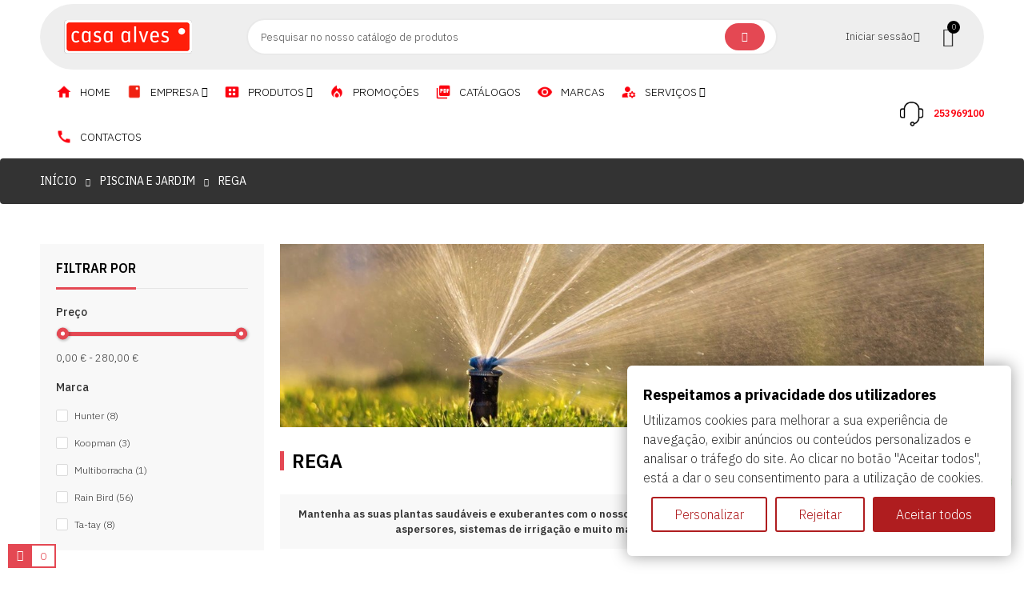

--- FILE ---
content_type: text/html; charset=utf-8
request_url: https://casaalves.pt/10198-rega
body_size: 33552
content:
<!doctype html>
<html lang="pt-PT" 
   
    class="skin-7" 
  >
  <head>
    
      

<!-- Google Tag Manager -->
<script>(function(w,d,s,l,i){w[l]=w[l]||[];w[l].push({'gtm.start':
new Date().getTime(),event:'gtm.js'});var f=d.getElementsByTagName(s)[0],
j=d.createElement(s),dl=l!='dataLayer'?'&l='+l:'';j.async=true;j.src=
'https://www.googletagmanager.com/gtm.js?id='+i+dl;f.parentNode.insertBefore(j,f);
})(window,document,'script','dataLayer','GTM-PVM794J');</script>
<!-- End Google Tag Manager -->





  <meta charset="utf-8">


  <meta http-equiv="x-ua-compatible" content="ie=edge">



  <title>Equipamentos para Rega - Jardim | Casa Alves</title>
  
    
  
  <meta name="description" content="Mantenha o seu jardim saudável e hidratado com os nossos sistemas de rega de alta qualidade. Encontre a solução perfeita para si na Casa Alves.">
  <meta name="keywords" content="rega, materia de rega rain bird, rega domestica, material de rega, aspersores e pulverizadores, programadores de rega">
    
      <link rel="canonical" href="https://casaalves.pt/10198-rega">
    
      
  
  
    <script type="application/ld+json">
  {
    "@context": "https://schema.org",
    "@type": "Organization",
    "name" : "Casa Alves",
    "url" : "https://casaalves.pt/",
          "logo": {
        "@type": "ImageObject",
        "url":"https://casaalves.pt/img/casa-alves-logo-1720424318.jpg"
      }
      }
</script>

<script type="application/ld+json">
  {
    "@context": "https://schema.org",
    "@type": "WebPage",
    "isPartOf": {
      "@type": "WebSite",
      "url":  "https://casaalves.pt/",
      "name": "Casa Alves"
    },
    "name": "Equipamentos para Rega - Jardim | Casa Alves",
    "url":  "https://casaalves.pt/10198-rega"
  }
</script>


  <script type="application/ld+json">
    {
      "@context": "https://schema.org",
      "@type": "BreadcrumbList",
      "itemListElement": [
                  {
            "@type": "ListItem",
            "position": 1,
            "name": "Início",
            "item": "https://casaalves.pt/"
          },                  {
            "@type": "ListItem",
            "position": 2,
            "name": "Piscina e Jardim",
            "item": "https://casaalves.pt/10196-piscina-e-jardim"
          },                  {
            "@type": "ListItem",
            "position": 3,
            "name": "Rega",
            "item": "https://casaalves.pt/10198-rega"
          }              ]
    }
  </script>
  
  
  
  <script type="application/ld+json">
  {
    "@context": "https://schema.org",
    "@type": "ItemList",
    "itemListElement": [
          {
        "@type": "ListItem",
        "position": 1,
        "name": "Kit reparacao para pulverizador a bateria",
        "url": "https://casaalves.pt/rega/5197-kit-reparacao-para-pulverizador-a-bateria.html"
      },          {
        "@type": "ListItem",
        "position": 2,
        "name": "Mangueira para pulverizador",
        "url": "https://casaalves.pt/rega/5196-mangueira-para-pulverizador.html"
      },          {
        "@type": "ListItem",
        "position": 3,
        "name": "Punho para pulverizador",
        "url": "https://casaalves.pt/rega/5195-punho-para-pulverizador.html"
      },          {
        "@type": "ListItem",
        "position": 4,
        "name": "Lanca extensivel para pulverizador 1,25-2,5m",
        "url": "https://casaalves.pt/rega/5194-lanca-extensivel-para-pulverizador-125-25m.html"
      },          {
        "@type": "ListItem",
        "position": 5,
        "name": "Lanca extensivel para pulverizador 1-2m",
        "url": "https://casaalves.pt/rega/5193-lanca-extensivel-para-pulverizador-1-2m.html"
      },          {
        "@type": "ListItem",
        "position": 6,
        "name": "Lanca extensivel para pulverizador 0.5-1m",
        "url": "https://casaalves.pt/rega/5192-lanca-extensivel-para-pulverizador-05-1m.html"
      },          {
        "@type": "ListItem",
        "position": 7,
        "name": "Lanca para pulverizador em metal",
        "url": "https://casaalves.pt/rega/5191-lanca-para-pulverizador-em-metal.html"
      },          {
        "@type": "ListItem",
        "position": 8,
        "name": "Regador 6L",
        "url": "https://casaalves.pt/rega/5170-regador-6l.html"
      },          {
        "@type": "ListItem",
        "position": 9,
        "name": "Regador Garden 12L",
        "url": "https://casaalves.pt/rega/5169-regador-garden-12l.html"
      },          {
        "@type": "ListItem",
        "position": 10,
        "name": "Tubo flexivel Rain Bird sp100 (metro)",
        "url": "https://casaalves.pt/rega/4907-tubo-flexivel-rain-bird-sp100-metro.html"
      },          {
        "@type": "ListItem",
        "position": 11,
        "name": "Eletrovalvula PGV 100 FF 9V Hunter",
        "url": "https://casaalves.pt/rega/4193-eletrovalvula-pgv-100-ff-9v-hunter.html"
      },          {
        "@type": "ListItem",
        "position": 12,
        "name": "Programador TBOS Bluetooh 2 estacao 71406",
        "url": "https://casaalves.pt/rega/4064-programador-tbos-bluetooh-2-estacao-71406.html"
      },          {
        "@type": "ListItem",
        "position": 13,
        "name": "Programador TBOS Bluetooh 4 estacoes 71406",
        "url": "https://casaalves.pt/rega/4063-programador-tbos-bluetooh-4-estacoes-71406.html"
      },          {
        "@type": "ListItem",
        "position": 14,
        "name": "Programador TBOS Bluetooh 1 estacao 71405",
        "url": "https://casaalves.pt/rega/4062-programador-tbos-bluetooh-1-estacao-71405.html"
      },          {
        "@type": "ListItem",
        "position": 15,
        "name": "Electrovalvula 150-PGA fêmea 1½ 24V",
        "url": "https://casaalves.pt/rega/4004-electrovalvula-150-pga-femea-1-24v.html"
      },          {
        "@type": "ListItem",
        "position": 16,
        "name": "Valvula sam anti drenagem / unispray",
        "url": "https://casaalves.pt/rega/3976-valvula-sam-anti-drenagem-unispray.html"
      },          {
        "@type": "ListItem",
        "position": 17,
        "name": "Bico Rain Bird 15EST",
        "url": "https://casaalves.pt/rega/3975-bico-rain-bird-15est.html"
      },          {
        "@type": "ListItem",
        "position": 18,
        "name": "Aspersor c/ rotacao 0-360° c/ espeto max. 397m2",
        "url": "https://casaalves.pt/rega/3974-aspersor-c-rotacao-0-360-c-espeto-max-397m2.html"
      },          {
        "@type": "ListItem",
        "position": 19,
        "name": "Aspersor rotativo c/ 2 bracos, bicos orientaveis max.177m2",
        "url": "https://casaalves.pt/rega/3973-aspersor-rotativo-c-2-bracos-bicos-orientaveis-max177m2.html"
      },          {
        "@type": "ListItem",
        "position": 20,
        "name": "Aspersor c/ 4 jatos diferentes max.64m2",
        "url": "https://casaalves.pt/rega/3972-aspersor-c-4-jatos-diferentes-max64m2.html"
      },          {
        "@type": "ListItem",
        "position": 21,
        "name": "Derivação tripla Y",
        "url": "https://casaalves.pt/rega/3971-derivacao-tripla-y.html"
      },          {
        "@type": "ListItem",
        "position": 22,
        "name": "Adaptador de torneira",
        "url": "https://casaalves.pt/rega/3970-adaptador-de-torneira.html"
      },          {
        "@type": "ListItem",
        "position": 23,
        "name": "Racord fêmea 2 vias",
        "url": "https://casaalves.pt/rega/3969-racord-femea-2-vias.html"
      },          {
        "@type": "ListItem",
        "position": 24,
        "name": "Programador electrónico de rega",
        "url": "https://casaalves.pt/rega/3966-programador-electronico-de-rega.html"
      }        ]
  }
</script>

  
  
    
  

  
    <meta property="og:title" content="Equipamentos para Rega - Jardim | Casa Alves" />
    <meta property="og:description" content="Mantenha o seu jardim saudável e hidratado com os nossos sistemas de rega de alta qualidade. Encontre a solução perfeita para si na Casa Alves." />
    <meta property="og:url" content="https://casaalves.pt/10198-rega" />
    <meta property="og:site_name" content="Casa Alves" />
    <meta property="og:type" content="website" />    



  <meta name="viewport" content="width=device-width, initial-scale=1">



  <link rel="icon" type="image/vnd.microsoft.icon" href="https://casaalves.pt/img/favicon.ico?1720424339">
  <link rel="shortcut icon" type="image/x-icon" href="https://casaalves.pt/img/favicon.ico?1720424339">


  

    <link rel="stylesheet" href="https://public-assets.tagconcierge.com/consent-banner/1.2.1/styles/light.css" type="text/css" media="all">
  <link rel="stylesheet" href="https://casaalves.pt/themes/deo_media/assets/cache/theme-897f7a739.css" type="text/css" media="all">

<link rel="preconnect" href="https://fonts.gstatic.com">




    <script type="text/javascript" src="https://public-assets.tagconcierge.com/consent-banner/1.2.1/cb.min.js" ></script>


  <script type="text/javascript">
        var add_cart_error = "Ocorreu um erro ao processar o seu pedido. Por favor, tente novamente";
        var deo_confirm_delete_account = "Tem a certeza de que pretende apagar a conta? Todas as informa\u00e7\u00f5es da conta foram apagadas na nossa loja";
        var deo_content_mobile = 0;
        var deo_cookie_theme = "DEO_MEDIA_PANEL_CONFIG";
        var deo_footer_mobile = 0;
        var deo_header_mobile = 0;
        var deo_is_mobile = false;
        var deo_is_tablet = false;
        var deo_lazy_intersection_observer = 1;
        var deo_lazyload = 1;
        var deo_nav_mobile = 0;
        var deo_rate_images = {"cart_default":"120%","small_default":"100%","home_default":"120.8%","medium_default":"120.8%","large_default":"120.8%"};
        var deo_redirect_url = "https:\/\/casaalves.pt\/";
        var deo_time_now = 1769841223000;
        var deo_token = "cac0fa3679c87976f5d1163226c06491";
        var deo_url_ajax = "https:\/\/casaalves.pt\/module\/deotemplate\/ajax";
        var deo_url_ajax_cart = "https:\/\/casaalves.pt\/module\/deotemplate\/cart";
        var deo_url_ajax_review = "https:\/\/casaalves.pt\/module\/deotemplate\/review";
        var deo_url_ajax_social_login = "https:\/\/casaalves.pt\/sociallogin.html";
        var deo_url_megamenu = "https:\/\/casaalves.pt\/module\/deotemplate\/megamenu";
        var deo_url_no_picture_images = {"no_picture_image":{"bySize":{"cart_default":{"url":"https:\/\/casaalves.pt\/img\/p\/pt-default-cart_default.jpg","width":90,"height":108},"small_default":{"url":"https:\/\/casaalves.pt\/img\/p\/pt-default-small_default.jpg","width":180,"height":180},"home_default":{"url":"https:\/\/casaalves.pt\/img\/p\/pt-default-home_default.jpg","width":400,"height":483},"medium_default":{"url":"https:\/\/casaalves.pt\/img\/p\/pt-default-medium_default.jpg","width":600,"height":725},"large_default":{"url":"https:\/\/casaalves.pt\/img\/p\/pt-default-large_default.jpg","width":1000,"height":1208}},"small":{"url":"https:\/\/casaalves.pt\/img\/p\/pt-default-cart_default.jpg","width":90,"height":108},"medium":{"url":"https:\/\/casaalves.pt\/img\/p\/pt-default-home_default.jpg","width":400,"height":483},"large":{"url":"https:\/\/casaalves.pt\/img\/p\/pt-default-large_default.jpg","width":1000,"height":1208},"legend":""}};
        var deo_variables_ajax_cart = {"enable_dropdown_defaultcart":1,"type_dropdown_defaultcart":"dropdown","enable_dropdown_flycart":1,"type_dropdown_flycart":"slidebar_bottom","enable_overlay_background_flycart":1,"show_popup_after_add_to_cart":0,"open_advance_cart_after_add_to_cart":1,"position_vertical_flycart":"bottom","position_vertical_value_flycart":"10","position_horizontal_flycart":"left","position_horizontal_value_flycart":"10","enable_update_quantity":1,"show_combination":1,"show_customization":1,"type_effect_flycart":"1","number_cartitem_display":3,"enable_notification":1,"notification_update_success":"O produto  <strong class=\"deo-special\"><\/strong> foi actualizado do seu carrinho de compras","notification_delete_success":"O produto  <strong class=\"deo-special\"><\/strong> foi removido do seu carrinho de compras","notification_add_success":"O produto  <strong class=\"deo-special\"><\/strong> adicionado com sucesso ao seu carrinho de compras","notification_update_error":"Erro ao actualizar","notification_delete_error":"Erro ao remover","notification_add_error":"Erro ao adicionar. Aceda \u00e0 p\u00e1gina de detalhes do produto e tente novamente","notification_min_error":"A quantidade m\u00ednima do pedido de compra para o produto \u00e9 <strong class=\"deo-special\"><\/strong>","notification_max_error":"N\u00e3o existem produtos suficientes em stock","notification_check_warning":"\u00c9 necess\u00e1rio introduzir uma quantidade"};
        var deo_variables_review = {"report_txt":"Sucesso!","useful_txt":"Sucesso","login_required_txt":"Inicie sess\u00e3o para utilizar esta fun\u00e7\u00e3o.","cancel_rating_txt":"Cancelar avalia\u00e7\u00e3o","disable_review_form_txt":"Not exists a criterion to review for this product or this language","review_error":"Ocorreu um erro ao processar o seu pedido. Por favor, tente novamente"};
        var deo_variables_social_login = {"term_check":"Por favor leia os termos e condi\u00e7\u00f5es e concorde com os nossos termos e condi\u00e7\u00f5es","processing_text":"A processar. Por favor aguarde!","email_valid":"Email inv\u00e1lido","email_required":"Email \u00e9 obrigat\u00f3rio","password_required":"Palavra-passe \u00e9 obrigat\u00f3ria","password_long":"A palavra-passe tem de ter pelo menos 5 caracteres","password_repeat":"A palavra-passe repetida n\u00e3o \u00e9 igual \u00e0 palavra-passe","firstname_required":"Nome \u00e9 obrigat\u00f3rio","lastname_required":"Apelido \u00e9 obrigat\u00f3rio","enable_redirect":0,"check_terms":1,"myaccount_url":"https:\/\/casaalves.pt\/a-minha-conta","module_dir":"\/modules\/deotemplate\/","is_gen_rtl":false};
        var lpsdflippath = "\/modules\/lpsflipbook\/lib\/dflip\/";
        var prestashop = {"cart":{"products":[],"totals":{"total":{"type":"total","label":"Total","amount":0,"value":"0,00\u00a0\u20ac"},"total_including_tax":{"type":"total","label":"Total (IVA inclu\u00eddo)","amount":0,"value":"0,00\u00a0\u20ac"},"total_excluding_tax":{"type":"total","label":"Total (sem IVA)","amount":0,"value":"0,00\u00a0\u20ac"}},"subtotals":{"products":{"type":"products","label":"Subtotal","amount":0,"value":"0,00\u00a0\u20ac"},"discounts":null,"shipping":{"type":"shipping","label":"Envio","amount":0,"value":""},"tax":null},"products_count":0,"summary_string":"0 items","vouchers":{"allowed":1,"added":[]},"discounts":[],"minimalPurchase":0,"minimalPurchaseRequired":""},"currency":{"id":1,"name":"Euro","iso_code":"EUR","iso_code_num":"978","sign":"\u20ac"},"customer":{"lastname":null,"firstname":null,"email":null,"birthday":null,"newsletter":null,"newsletter_date_add":null,"optin":null,"website":null,"company":null,"siret":null,"ape":null,"is_logged":false,"gender":{"type":null,"name":null},"addresses":[]},"country":{"id_zone":"9","id_currency":"0","call_prefix":"351","iso_code":"PT","active":"1","contains_states":"1","need_identification_number":"0","need_zip_code":"1","zip_code_format":"NNNN-NNN","display_tax_label":"0","name":"Portugal","id":15},"language":{"name":"Portugu\u00eas (Portuguese)","iso_code":"pt","locale":"pt-PT","language_code":"pt-pt","active":"1","is_rtl":"0","date_format_lite":"Y-m-d","date_format_full":"Y-m-d H:i:s","id":1},"page":{"title":"","canonical":"https:\/\/casaalves.pt\/10198-rega","meta":{"title":"Equipamentos para Rega - Jardim | Casa Alves","description":"Mantenha o seu jardim saud\u00e1vel e hidratado com os nossos sistemas de rega de alta qualidade. Encontre a solu\u00e7\u00e3o perfeita para si na Casa Alves.","keywords":"rega, materia de rega rain bird, rega domestica, material de rega, aspersores e pulverizadores, programadores de rega","robots":"index"},"page_name":"category","body_classes":{"lang-pt":true,"lang-rtl":false,"country-PT":true,"currency-EUR":true,"layout-left-column":true,"page-category":true,"tax-display-disabled":true,"page-customer-account":false,"category-id-10198":true,"category-Rega":true,"category-id-parent-10196":true,"category-depth-level-3":true},"admin_notifications":[],"password-policy":{"feedbacks":{"0":"Muito fraca","1":"Fraca","2":"Mediana","3":"Forte","4":"Muito forte","Straight rows of keys are easy to guess":"As linhas retas de teclas s\u00e3o f\u00e1ceis de adivinhar","Short keyboard patterns are easy to guess":"Os padr\u00f5es curtos do teclado s\u00e3o f\u00e1ceis de adivinhar","Use a longer keyboard pattern with more turns":"Utilizar um padr\u00e3o de teclado mais longo com mais voltas","Repeats like \"aaa\" are easy to guess":"Repeti\u00e7\u00f5es como \u201caaa\u201d s\u00e3o f\u00e1ceis de adivinhar","Repeats like \"abcabcabc\" are only slightly harder to guess than \"abc\"":"Repeti\u00e7\u00f5es como \u201cabcabcabc\u201d s\u00e3o apenas ligeiramente mais dif\u00edceis de adivinhar do que \u201cabc\u201d","Sequences like abc or 6543 are easy to guess":"Sequ\u00eancias como \u201cabc\u201d ou \u201c6543\u201d s\u00e3o f\u00e1ceis de adivinhar","Recent years are easy to guess":"Os \u00faltimos anos s\u00e3o f\u00e1ceis de adivinhar","Dates are often easy to guess":"As datas s\u00e3o muitas vezes f\u00e1ceis de adivinhar","This is a top-10 common password":"Esta \u00e9 uma das 10 palavras-passe mais comuns","This is a top-100 common password":"Esta \u00e9 uma das 100 melhores palavras-passe comuns","This is a very common password":"Esta \u00e9 uma palavra-passe muito comum","This is similar to a commonly used password":"Isto \u00e9 semelhante a uma palavra-passe comummente utilizada","A word by itself is easy to guess":"Uma palavra por si s\u00f3 \u00e9 f\u00e1cil de adivinhar","Names and surnames by themselves are easy to guess":"Os nomes e apelidos por si s\u00f3 s\u00e3o f\u00e1ceis de adivinhar","Common names and surnames are easy to guess":"Os nomes comuns e os apelidos s\u00e3o f\u00e1ceis de adivinhar","Use a few words, avoid common phrases":"Utilizar poucas palavras, evitar frases comuns","No need for symbols, digits, or uppercase letters":"N\u00e3o s\u00e3o necess\u00e1rios s\u00edmbolos, d\u00edgitos ou letras mai\u00fasculas","Avoid repeated words and characters":"Evitar palavras e caracteres repetidos","Avoid sequences":"Evitar sequ\u00eancias","Avoid recent years":"Evitar anos recentes","Avoid years that are associated with you":"Evitar os anos que lhe est\u00e3o associados","Avoid dates and years that are associated with you":"Evitar datas e anos que estejam associados a si","Capitalization doesn't help very much":"A utiliza\u00e7\u00e3o de mai\u00fasculas n\u00e3o ajuda muito","All-uppercase is almost as easy to guess as all-lowercase":"As mai\u00fasculas s\u00e3o quase t\u00e3o f\u00e1ceis de adivinhar como as min\u00fasculas","Reversed words aren't much harder to guess":"As palavras invertidas n\u00e3o s\u00e3o muito mais dif\u00edceis de adivinhar","Predictable substitutions like '@' instead of 'a' don't help very much":"As substitui\u00e7\u00f5es previs\u00edveis como \u201c@\u201d em vez de \u201ca\u201d n\u00e3o ajudam muito","Add another word or two. Uncommon words are better.":"Acrescentar mais uma ou duas palavras. As palavras pouco comuns s\u00e3o melhores."}}},"shop":{"name":"Casa Alves","logo":"https:\/\/casaalves.pt\/img\/casa-alves-logo-1720424318.jpg","stores_icon":"https:\/\/casaalves.pt\/img\/logo_stores.png","favicon":"https:\/\/casaalves.pt\/img\/favicon.ico"},"core_js_public_path":"\/themes\/","urls":{"base_url":"https:\/\/casaalves.pt\/","current_url":"https:\/\/casaalves.pt\/10198-rega","shop_domain_url":"https:\/\/casaalves.pt","img_ps_url":"https:\/\/casaalves.pt\/img\/","img_cat_url":"https:\/\/casaalves.pt\/img\/c\/","img_lang_url":"https:\/\/casaalves.pt\/img\/l\/","img_prod_url":"https:\/\/casaalves.pt\/img\/p\/","img_manu_url":"https:\/\/casaalves.pt\/img\/m\/","img_sup_url":"https:\/\/casaalves.pt\/img\/su\/","img_ship_url":"https:\/\/casaalves.pt\/img\/s\/","img_store_url":"https:\/\/casaalves.pt\/img\/st\/","img_col_url":"https:\/\/casaalves.pt\/img\/co\/","img_url":"https:\/\/casaalves.pt\/themes\/deo_media\/assets\/img\/","css_url":"https:\/\/casaalves.pt\/themes\/deo_media\/assets\/css\/","js_url":"https:\/\/casaalves.pt\/themes\/deo_media\/assets\/js\/","pic_url":"https:\/\/casaalves.pt\/upload\/","theme_assets":"https:\/\/casaalves.pt\/themes\/deo_media\/assets\/","theme_dir":"https:\/\/casaalves.pt\/themes\/deo_media\/","pages":{"address":"https:\/\/casaalves.pt\/endereco","addresses":"https:\/\/casaalves.pt\/enderecos","authentication":"https:\/\/casaalves.pt\/inicio-de-sessao","manufacturer":"https:\/\/casaalves.pt\/marcas","cart":"https:\/\/casaalves.pt\/carrinho","category":"https:\/\/casaalves.pt\/index.php?controller=category","cms":"https:\/\/casaalves.pt\/index.php?controller=cms","contact":"https:\/\/casaalves.pt\/contacte-nos","discount":"https:\/\/casaalves.pt\/descontos","guest_tracking":"https:\/\/casaalves.pt\/seguimento-de-visitante","history":"https:\/\/casaalves.pt\/historico-de-encomendas","identity":"https:\/\/casaalves.pt\/identidade","index":"https:\/\/casaalves.pt\/","my_account":"https:\/\/casaalves.pt\/a-minha-conta","order_confirmation":"https:\/\/casaalves.pt\/confirmacao-encomenda","order_detail":"https:\/\/casaalves.pt\/index.php?controller=order-detail","order_follow":"https:\/\/casaalves.pt\/acompanhar-encomenda","order":"https:\/\/casaalves.pt\/encomenda","order_return":"https:\/\/casaalves.pt\/index.php?controller=order-return","order_slip":"https:\/\/casaalves.pt\/nota-de-encomenda","pagenotfound":"https:\/\/casaalves.pt\/p\u00e1gina-n\u00e3o-encontrada","password":"https:\/\/casaalves.pt\/recuperar-palavra-passe","pdf_invoice":"https:\/\/casaalves.pt\/index.php?controller=pdf-invoice","pdf_order_return":"https:\/\/casaalves.pt\/index.php?controller=pdf-order-return","pdf_order_slip":"https:\/\/casaalves.pt\/index.php?controller=pdf-order-slip","prices_drop":"https:\/\/casaalves.pt\/promocoes","product":"https:\/\/casaalves.pt\/index.php?controller=product","registration":"https:\/\/casaalves.pt\/index.php?controller=registration","search":"https:\/\/casaalves.pt\/pesquisa","sitemap":"https:\/\/casaalves.pt\/sitemap","stores":"https:\/\/casaalves.pt\/lojas","supplier":"https:\/\/casaalves.pt\/fornecedores","new_products":"https:\/\/casaalves.pt\/novos-produtos","brands":"https:\/\/casaalves.pt\/marcas","register":"https:\/\/casaalves.pt\/index.php?controller=registration","order_login":"https:\/\/casaalves.pt\/encomenda?login=1"},"alternative_langs":[],"actions":{"logout":"https:\/\/casaalves.pt\/?mylogout="},"no_picture_image":{"bySize":{"cart_default":{"url":"https:\/\/casaalves.pt\/img\/p\/pt-default-cart_default.jpg","width":90,"height":108},"small_default":{"url":"https:\/\/casaalves.pt\/img\/p\/pt-default-small_default.jpg","width":180,"height":180},"home_default":{"url":"https:\/\/casaalves.pt\/img\/p\/pt-default-home_default.jpg","width":400,"height":483},"medium_default":{"url":"https:\/\/casaalves.pt\/img\/p\/pt-default-medium_default.jpg","width":600,"height":725},"large_default":{"url":"https:\/\/casaalves.pt\/img\/p\/pt-default-large_default.jpg","width":1000,"height":1208}},"small":{"url":"https:\/\/casaalves.pt\/img\/p\/pt-default-cart_default.jpg","width":90,"height":108},"medium":{"url":"https:\/\/casaalves.pt\/img\/p\/pt-default-home_default.jpg","width":400,"height":483},"large":{"url":"https:\/\/casaalves.pt\/img\/p\/pt-default-large_default.jpg","width":1000,"height":1208},"legend":""}},"configuration":{"display_taxes_label":false,"display_prices_tax_incl":true,"is_catalog":false,"show_prices":true,"opt_in":{"partner":false},"quantity_discount":{"type":"discount","label":"Desconto por unidade"},"voucher_enabled":1,"return_enabled":0},"field_required":[],"breadcrumb":{"links":[{"title":"In\u00edcio","url":"https:\/\/casaalves.pt\/"},{"title":"Piscina e Jardim","url":"https:\/\/casaalves.pt\/10196-piscina-e-jardim"},{"title":"Rega","url":"https:\/\/casaalves.pt\/10198-rega"}],"count":3},"link":{"protocol_link":"https:\/\/","protocol_content":"https:\/\/"},"time":1769841223,"static_token":"cac0fa3679c87976f5d1163226c06491","token":"dcf22df420b8f82f64ed76d784644a83","debug":false};
        var ps_order_out_of_stock = 0;
        var ps_stock_management = 1;
        var psemailsubscription_subscription = "https:\/\/casaalves.pt\/module\/ps_emailsubscription\/subscription";
      </script>
<script type="text/javascript">
	var configurations_thumb = {
		activeMode: true,
		centerMode: false,
		speed: 300,
		dots: false,
		adaptiveHeight: false,
		infinite: true,
		autoplay: false,
		autoplaySpeed: 300,
		pauseOnHover: false,
		arrows: true,
		lazyLoad: (deo_lazyload) ? 'ondemand' : false,
		asNavFor: false,
		fade: false,
		focusOnSelect: true,
		mousewheel: true,
	};

	var configurations_cover = {
		centerMode: false,
		speed: 300,
		dots: false,
		adaptiveHeight: false,
		infinite: true,
		vertical: false,
		verticalSwiping: false,
		autoplay: false,
		autoplaySpeed: 300,
		pauseOnHover: false,
		arrows: true,
		lazyLoad: (deo_lazyload) ? 'ondemand' : false,
		responsive: false,
		asNavFor: false,
		fade: false,
		focusOnSelect: true,
		mousewheel: false,
	};


	// create option for slick slider of modal popup at product page
	var configurations_modal_product_page = {
		centerMode: false,
		speed: 300,
		dots: false,
		infinite: true,
		adaptiveHeight: false,
		vertical: true,
		verticalSwiping: false,
		autoplay: false,
		autoplaySpeed: 300,
		pauseOnHover: false,
		arrows: true,
		slidesToShow: 4,
		slidesToScroll: 1,
		rtl: false, 
		lazyLoad: (deo_lazyload) ? 'ondemand' : false,
		asNavFor: false,
		fade: false,
		focusOnSelect: true,
		mousewheel: true,
		responsive: [
			{
				breakpoint: 1200,
				settings: {
					slidesToShow: 3,
					slidesToScroll: 1,
				}
			},
			{
				breakpoint: 992,
				settings: {
					slidesToShow: 2,
					slidesToScroll: 1
				}
			},
			{
				breakpoint: 768,
				settings: {
					slidesToShow: 2,
					slidesToScroll: 1
				}
			},
			{
				breakpoint: 576,
				settings: {
					slidesToShow: 1,
					slidesToScroll: 1
				}
			},
			{
				breakpoint: 480,
				settings: {
					slidesToShow: 2,
					slidesToScroll: 1
				}
			},
			{
				breakpoint: 400,
				settings: {
					slidesToShow: 1,
					slidesToScroll: 1
				}
			}
		]
	};

	// create option for slick slider of quickview
	var configurations_quickview = {
		centerMode: false,
		speed: 300,
		dots: false,
		infinite: true,
		adaptiveHeight: false,
		vertical: true,
		verticalSwiping: true,
		autoplay: false,
		autoplaySpeed: 300,
		pauseOnHover: false,
		arrows: true,
		slidesToShow: 4,
		slidesToScroll: 1,
		rtl: false, 
		lazyLoad: (deo_lazyload) ? 'ondemand' : false,
		asNavFor: false,
		fade: false,
		focusOnSelect: true,
		mousewheel: true,
		responsive: [
			{
				breakpoint: 1200,
				settings: {
					slidesToShow: 3,
					slidesToScroll: 1,
				}
			},
			{
				breakpoint: 992,
				settings: {
					slidesToShow: 3,
					slidesToScroll: 1
				}
			},
			{
				breakpoint: 768,
				settings: {
					slidesToShow: 2,
					slidesToScroll: 1
				}
			},
			{
				breakpoint: 576,
				settings: {
					slidesToShow: 2,
					slidesToScroll: 1
				}
			},
			{
				breakpoint: 480,
				settings: {
					slidesToShow: 1,
					slidesToScroll: 1
				}
			}
		]
	};
</script>




  <script data-tag-concierge-gtm-consent-mode-banner-scripts>
  window.dataLayer = window.dataLayer || [];
  function gtag(){
    dataLayer.push(arguments);
  }
  gtag('consent', 'default', {"necessary":"granted","analytics_storage":"denied","ad_storage":"denied","ad_user_data":"denied","ad_personalization":"denied","functionality_storage":"denied"});

  try {
    var consentPreferences = JSON.parse(localStorage.getItem('consent_preferences'));
    if (consentPreferences !== null) {
      gtag('consent', 'update', consentPreferences);
      dataLayer.push({
        event: 'consent_update',
        consent_state: consentPreferences
      });
    }
  } catch (error) {}
</script>

<style data-tag-concierge-gtm-consent-mode-banner-styles>
    @media (min-width: 577px) {
#consent-banner-modal {
top: 80% !important;
  left: 80% !important;
}
}
@media (max-width: 576px) {
  #consent-banner-modal {
top: 70% !important;
  left: 5% !important;
}
}

#consent-banner-settings,
#consent-banner-modal {
    border-radius: 6px !important;
}


.consent-banner-button {
    color:#af1d1f;
    border-color:#af1d1f;
    background-color: transparent;
    border-width: 2px;
    padding: 8px 27px;
    border-radius: 3px;
}

.consent-banner-button:hover {
    color: #d83e40;
    border-color: #d83e40;
}

.consent-banner-button[href="#accept"] {
    color: #ffffff;
    border-color: #af1d1f;
    background-color: #af1d1f;
}

.consent-banner-button[href="#accept"]:hover {
    border-color: #d83e40;
    background-color: #d83e40;
}

#consent-banner-settings ul label {
    margin-left: 11px;
}
</style>
<script src="https://cdn.brevo.com/js/sdk-loader.js" async></script>
<script>
    window.Brevo = window.Brevo || [];
    Brevo.push([
        "init",
        {
            client_key: "vxsv72l6ay9cmbrhsibqxya3",
            email_id: "",
        },
    ]);
</script>

<script type="text/javascript">
	
	var current_link = "http://casaalves.pt/";		
	var currentURL = window.location;
	currentURL = String(currentURL);
	currentURL = currentURL.replace("https://","").replace("http://","").replace("www.","").replace( /#\w*/, "" );
	current_link = current_link.replace("https://","").replace("http://","").replace("www.","");
	var deo_menu_txt = "Menu";
	var isHomeMenu = 0;
	
</script>
<link rel="preconnect" href="https://fonts.gstatic.com">
	<link href="https://fonts.googleapis.com/css2?family=IBM+Plex+Sans:wght@300;400;500;600;700;800&display=swap" rel="stylesheet">





<script type="text/javascript">
	// List functions will run when document.ready()
	var deo_functions_document_ready = [];

	// List functions will run when window.load()
	var deo_functions_windown_loaded = [];

	var deoAjaxConfigures = {
		ajax_enable: 1,
		qty_category: 1,
		more_product_img: 1,
		second_img: 1,
		countdown: 1,
		animation: 0,
	}

	var DeoTemplate;
	deo_functions_document_ready.push(function(){
		if (typeof $.DeoTemplate !== "undefined" && $.isFunction($.DeoTemplate)) {
		    DeoTemplate = new $.DeoTemplate();
		}
	});

	deo_functions_document_ready.push(function(){
		DeoTemplate.processAjax();
	});

			var DeoInfiniteScroll;
		deo_functions_document_ready.push(function(){
			if (typeof $.DeoInfiniteScroll !== "undefined" && $.isFunction($.DeoInfiniteScroll)) {
				var config_deo_infinite_scroll = {
					PRODUCT_LIST_CSS_SELECTOR : "#js-product-list .products",
					ITEM_CSS_SELECTOR : ".ajax_block_product",
					PAGINATION_CSS_SELECTOR : ".pagination",
					HIDE_MESSAGE_END_PAGE : 0,
					TEXT_MESSAGE_END_PAGE : "Não tem mais produtos",
					TEXT_BACK_TO_TOP : "Voltar ao topo",
					TEXT_ERROR : "Aconteceu algo errado e não podemos mostrar mais produtos",
					TEXT_LOAD_MORE : "Mostrar mais produtos",
					HAS_FILTER_MODULE : 1,
					DISPLAY_LOAD_MORE_PRODUCT : 0,
					NUMBER_PAGE_SHOW_LOAD_MORE_PRODUCT : 2,
					FREQUENCY_SHOW_LOAD_MORE_PRODUCT : 0,
					CURRENT_PAGE : 1,
					PS_INSTANT_SEARCH : 0,
					// default value, used in case you want the "stop bottom" feature
					acceptedToLoadMoreProductsToBottom : 0,
					JAVASCRIPT_DEBUG_MODE : 0,
				};

				deoInfiniteScroll = new $.DeoInfiniteScroll(config_deo_infinite_scroll);

				deoInfiniteScroll.callbackAfterAjaxDisplayed = function() {
					deoInfiniteScroll.log('deoInfiniteScroll.callbackAfterAjaxDisplayed()');
					$(document).trigger('is-callbackAfterAjaxDisplayed');
					

					// init for product list just loaded
					DeoTemplate.initTooltip();
					DeoTemplate.processAjaxProduct();
					DeoTemplate.initShadownHover();
				}

				deoInfiniteScroll.callbackProcessProducts = function($products) {
					deoInfiniteScroll.log('deoInfiniteScroll.callbackProcessProducts()');
					
					return $products;
				};
			}
		}); 
		
</script>

<!-- dh42 CSS Module -->
	<style type="text/css">
		

.redCasaAlves {
    color: #fc000e;
}
.redLink a {
    color: #fc000e;
}
.fontSize18 {
    font-size: 18px;
}
.fontSize24 {
    font-size: 24px;
}
.background-cinza {
    background: #eee;
    padding: 8px;
}
.footer-container {
  background-color: #ba545445;
}
.footer-bottom {
    background-color: #fff;
}
.footer-container li {
  line-height: 1.0;
}
.title-white a {
    color: #ffffff;
}
.text-white {
    color: #ffffff;
    
}
.posicionamento-vertical H2 {
    margin-top: -30px;
}
.img-blog img, .blog-category-image img, .deo-blog-category .category-image img {
    border-radius: 15px;
    max-width: 95%;
    margin-bottom: 12px;
}
@media (min-width: 768px) {
    .cms40 {
        margin-left: 28%;
        margin-right: 28%;
    }
    
  .hide-on-large-screens {
      display: none;
  }
}
@media (max-width: 767px) {
    .cms40 {
        margin-left: 10px;
        margin-right: 10px;
    }
    .service.service-style-eleven {
      margin-left: 10%;
      margin-right: 10%;
    }
    .service.service-style-eleven img {
     max-width: 70%;   
    }
    .service.service-style-eleven h3 {
      font-size: 13px;
    }
    
  .hide-on-small-screens {
      display: none;
  }

  .hidden-sm-down {
    display: block !important;
  }
  .hp-mobile-intro-img {
      background-image: url(&quot;https://casaalves.pt/themes/deo_media/assets/img/modules/deotemplate/images/casaalves-pt-homepage-intro-mobile.webp&quot;);
}
  }
}

.payment img {
    max-width: 190px;
}
.media .payment {
    text-align: center;
}
.background-grey {
    background-color: #eee;
}
.margintop140 {
    margin-top: 140px;
}
@media (max-width: 767px) {
   .margintop140 {
    margin-top: 60px;
} 
}

.slide-image .img-fluid {
    width: 100%;
}
.deo-count-sold .count-sold {
  font-weight: bold;
}

.btn {
  display: inline-block;
  font-weight: 600;
}
.botao {
  font-size: 16px;
  font-weight: 600;
  margin-top: 15px;
  padding: 8px 20px;
  border: none;
  border: red solid 1px;
  color: #3E3E3E;
  background: #f7f7f7;
  font-style: normal;
  text-transform: uppercase;
  border-radius: 9999px;
  -webkit-transition: all 0.5s ease;
  -o-transition: all 0.5s ease;
  transition: all 0.5s ease;
}
.botao:hover {
    color: #FFF;
  background: red;
}
.botao-newsletter {
  margin-top: 5px;
  margin-bottom: 5px;
  padding: 10px 40px;
  font-size: 14px;
  color: #000;
  font-weight: 400;
  position: relative;
  background: #FFF;
  text-transform: uppercase;
  text-align: center;
  border: 1px solid #eaeaea;
    border-color: rgb(234, 234, 234);
  border-radius: 9999px;
  -webkit-transition: all 0.3s ease;
  -o-transition: all 0.3s ease;
  transition: all 0.3s ease;
}
.botao-newsletter:hover, .botao-newsletter a:hover {
  color: #ffff;
  background: #fc000e;
}

.ets_wa_whatsapp_block img {
  width: 60px;
}

.box-bottom-footer .copyright {
  text-align: left;
}
.label-one .thumbnail-container .box-label label {
  font-size: 10px;
  font-weight: 600;
}
.label-one .thumbnail-container .box-label label.on-sale::before, 
.label-one .thumbnail-container .box-label label.on-sale::after, 
.label-one .thumbnail-container .box-label label.discount::before, 
.label-one .thumbnail-container .box-label label.discount::after,
.thumbnail-container .box-label label.discount {
  background: #fc000e;
  font-weight: 600;
}
.label-one.label-rotate-90deg .thumbnail-container .box-label label::before, 
.label-one.label-rotate-90deg .thumbnail-container .box-label label::after {
  bottom: -5%;
}
.deo-category-image.image-category-media-two .cover-img {
    border-bottom: 4px solid #fc000e;
}
@media (max-width: 767px) {
  .lc_chatbox_closed {
    margin-bottom: 40px !important;
  }
}
.form-control {
  color: #262626;
}
.alert-warning {
  color: #000;
}
#back-top {
  bottom: 10px;
  right: 10px;
}

.name-simple {
  font-size: 16px;
}



@media (min-width: 992px) {
  .nav-item {
    margin-left: 20px;
  }
  .dropdown-mega-menu .nav-item {
    margin-left: 0px;
  }
}
.box-bottom-header {
    background-color: #fff;
    border-radius: 10px;
}
.deo-count-feature .icon-wishlist, .deo-count-feature .icon-compare, #cart-block .cart-preview .shopping-cart {
  font-size: 24px;
}

.product-cover .product-flags .product-flag {
    font-size: 24px;
}
.has-discount .discount {
  display: inline-block;
  font-size: 16px;
  font-weight: 600;
}
.box-manufacturers .box-title {
    text-align: center;
}
.manufacturers_block .box-title {
    border-bottom: #fc000e;
    border-bottom-style: solid;
    padding-bottom: 20px;
}
.leading-blog .leading-item .blog-category-image {
  max-width: 300px;
}

/* Esconder... */
/* autor e data de criação */
.author, .created {
    display: none !important;
}
/* preço unitário */
.unit-price-cart {
    display: none;
}
/* Tem código de desconto? no cart */
.block-promo {
    /* display: none; */
}
/* Quantidade de produto em stock */
.product-quantities {
    display: none;
}



.list-brands img {
    max-width: 100px;
}
.brand-infos {
    padding-top:30px;
}
.deo-blog-sidebar .blog-list-item .blog-meta, 
.style-one.leading-blog .blog-container:first-child .blog-infomations {
  display: none;
}

@media (min-width: 992px) {
    .brand-products {
        padding-top: 30px;
    }
}
#subcategories .subcategory-block .subcategory-name {
    font-size: 18px;
}
#subcategories .subcategory-block:hover .subcategory-image img {
  -webkit-transform: scale(1.1);
  -moz-transform: scale(1.1);
  -ms-transform: scale(1.1);
  -o-transform: scale(1.1);
  transform: scale(1.1);
}
#subcategories .subcategory-block {
  margin-bottom: 20px;
  border: 1px solid #eaeaea;
  padding: 5px;
  border-radius: 10px;
}

/* two columns layout */
.coluna1 {
    float: left;
    width: 50%;
    padding-right: 10px;
}
.coluna2 {
    float: left;
    width: 50%;
    padding-left: 10px;
}
@media screen and (max-width: 767px) {
  .coluna1, .coluna2 {
    width: 100%;
  }
    .title-border .box-title {
        padding-right: 10px;
    }
    .box-title-deo-group h2, .title_block, .title-deo-group {
        font-size: 16px !important;
    }
}

.deo-social-login-title, .deo-social-line-spacing {
    display: none;
}

.reviews_advices {
    margin-top: 10px; 
    font-weight: 600;

}

.lpsflipbook_container ._df_thumb {
  width: 320px;
  height: 400px;
}
@media (max-width: 767px) {
    #blogPopularBlog {
        display: none !important;
    }
    .category-sub-menu .navbar-toggler {
        display: none !important;
    }
    .box-categories .box-cate .description {
        display: none !important;
    }
}
.product-list-fifteen .thumbnail-container .product-image .btn-quickview-product-list {
  top: 88% !important;
}
.product-prices .result-price {
    display: none;
}
.result-price .total {
    font-size: 32px;
    font-weight: 600;
}

	</style>
<!-- /dh42 CSS Module -->

<script async src="https://www.googletagmanager.com/gtag/js?id=G-L5KLP3KBMH"></script>
<script>
  window.dataLayer = window.dataLayer || [];
  function gtag(){dataLayer.push(arguments);}
  gtag('js', new Date());
  gtag(
    'config',
    'G-L5KLP3KBMH',
    {
      'debug_mode':false
                      }
  );
</script>

<script type="text/javascript">
var ns_nif_check = {
	active: '1',
	url: 'https://casaalves.pt/module/ns_nif/check',
	alert: '1',
	email: 'lojaonline@casaalves.pt',
	creditsalert: '100',
};
</script>






    
  </head>

  <body id="category" class="lang-pt country-pt currency-eur layout-left-column page-category tax-display-disabled category-id-10198 category-rega category-id-parent-10196 category-depth-level-3 keep-header has-breadcrumb">
	  
	  <!-- Google Tag Manager (noscript) -->
<noscript><iframe src="https://www.googletagmanager.com/ns.html?id=GTM-PVM794J"
height="0" width="0" style="display:none;visibility:hidden"></iframe></noscript>
<!-- End Google Tag Manager (noscript) -->



    
      
    

    <main id="page" class="">
      
              
      <header id="header">
        <div class="header-container">
          
            
	
		<div class="header-banner">
								<div class="inner"></div>
					</div>
	

	
		<nav class="header-nav">
			<div class="topnav">
										<div class="inner"></div>
							</div>
			<div class="bottomnav">
										<div class="inner"></div>
							</div>
		</nav>
	

	
		<div class="header-top">
								<div class="inner">	<div class="wrapper" 
				>
				<div class="container">
			<div				class="box-middle-header box-flex-center row DeoRow  "
																style="margin-top: 5px; "
			>
																																			<div	class="col-xxl-2-4 col-xl-2-4 col-lg-2-4 col-md-12 col-sm-12 col-xs-6 col-sp-6 left-middle-header DeoColumn "
		>
									<div class="logo block DeoLogoStore ">
	<div class="media">
					<a href="https://casaalves.pt/" class="image" >
				<img src="https://casaalves.pt/img/casa-alves-logo-1720424318.jpg" class="img-fluid "
															title="Casa Alves" alt="Casa Alves" 
				/>
			</a> 
			</div>
</div>
	</div><div	class="col-xxl-7-2 col-xl-7-2 col-lg-7-2 col-md-9 col-sm-8 col-xs-12 col-sp-12 center-middle-header DeoColumn "
		>
									
<!-- Block search module -->
<div id="form-form_6862269343946851" class="deo-search-advanced block exclusive search-media-one DeoAdvancedSearch ">
							<a href="javascript:void(0)" class="popup-title" rel="nofollow" target="_blank">
		<i class="deo-custom-icons search"></i>
		<span class="name-simple">Pesquisar</span>
	</a>
	<form method="get" action="https://casaalves.pt/advancedsearch.html" class="deo-search-advanced-top-box popup-content">
		<div class="block_content clearfix advanced-search-content">	
			<input type="hidden" name="token" class="token" value="cac0fa3679c87976f5d1163226c06491">
							<input class="deo-advanced-search-cate-id" name="cate_id" value="" type="hidden">
			
			<div class="deo-advanced-search-input">
				<div class="deo-advanced-search-loading"></div>
				<input class="advanced_search_query deo-advanced-search-query form-control grey" type="text" name="advanced_search_query"  
					value="" 
										data-ajax-search="1" 
					data-number-product-display="100" 
					data-ajax-search="1" 
					data-show-image="1" 
					data-show-price="1" 
					data-show-stock="" 
										data-text-not-found="Nada encontrado"
					placeholder="Pesquisar no nosso catálogo de produtos"/>
			</div>
			<button type="submit" class="deo-advanced-search-top-button" class="btn btn-default button button-small">
				<i class="icon-search"></i>
				<span>Pesquisar</span>
			</button> 
		</div>
	</form>
</div>
	</div><div	class="col-xxl-2-4 col-xl-2-4 col-lg-2-4 col-md-3 col-sm-4 col-xs-6 col-sp-6 right-middle-header DeoColumn "
		>
																			<div class="DeoSocialLogin deo-social-login-builder deo-login-popup dropdown only-one fontSize18 DeoSocialLogin js-dropdown dropdown popup-over">
					<a href="javascript:void(0)" 
						class="deo-social-login dropdown-toggle popup-title" 
						title="Iniciar sessão" rel="nofollow" 
						data-enable-sociallogin="" 
						data-type="dropdown" 
						data-layout="login"
						 
							data-toggle="dropdown" aria-haspopup="true" aria-expanded="false"
											 target="_blank">
						<i class="icon deo-custom-icons"></i>
						<span class="name-simple">Iniciar sessão</span>
						<i class="icon-arrow-down deo-custom-icons"></i>
					</a>
											<div class="dropdown-menu popup-content">
										
<div class="deo-social-login-form-wrapper">
	<div class="proccess-login">
		<i class="login-proccess-icon"></i>
		<span class="login-text-process"></span>
		<a href="javascript:void(0)" class="cancel-form-social-login" rel="nofollow noopener noreferrer" target="_blank">Cancel</a>
	</div>
	<div class="deo-social-login-form dropdown">
		<div class="deo-form deo-login-form active">
			<h3 class="login-title">			
				Iniciar sessão
			</h3>
			<form class="form-content" action="#" method="post">
				<div class="form-group form-group-input email">
					<div class="input-group">
						<div class="input-group-addon">
							<i class="icon icon-email"></i>
						</div>
						<input type="email" class="form-control email-login" name="email-login" required="" placeholder="Email">
					</div>
				</div>
				<div class="form-group form-group-input password">
					<div class="input-group">
						<div class="input-group-addon">
							<i class="icon icon-password"></i>
						</div>
						<input type="password" class="form-control password-login" name="password-login" required="" placeholder="Palavra-passe">
					</div>
				</div>
									<div class="form-group form-group-checkbox form-group-links">
						<label class="form-control-label form-checkbox custom-checkbox label-inherit">
							<input type="checkbox" class="keep-login" name="keep-login">
							<span><i class="material-icons rtl-no-flip checkbox-checked">&#xE5CA;</i></span>
							<span>Manter a minha sessão?</span>
						</label>
											</div>
								<div class="form-group form-buttons">
					<button type="submit" class="form-control-submit form-btn btn-login btn btn-outline">	
						<span class="deo-icon-success"></span>
						<span class="deo-icon-loading-button"></span>
						<span class="text">Iniciar sessão</span>
					</button>
					<div class="form-actions">
						<div>Não tem uma conta?</div>
						<a role="button" href="#" class="call-register-action">Criar uma conta </a>
						<span>Ou</span>
						<a role="button" href="#" class="call-reset-action">Reiniciar a palavra-passe</a>
					</div>
				</div>
			</form>
		</div>

		<div class="deo-form deo-register-form next">
			<h3 class="register-title">
				Registar
			</h3>
			<form class="form-content" action="#" method="post">
				<div class="form-group form-group-input email">
					<div class="input-group">
						<div class="input-group-addon">
							<i class="icon icon-email"></i>
						</div>
						<input type="email" class="form-control register-email" name="register-email" required="" placeholder="Email">
					</div>
				</div>
				<div class="form-group form-group-input password field-password-policy">
					<div class="js-input-column">
						<div class="input-group js-parent-focus">
							<div class="input-group-addon">
								<i class="icon icon-password"></i>
							</div>
							<input type="password" class="form-control register-password js-child-focus js-visible-password" name="register-password" required placeholder="Palavra-passe" id="#field-register-password" 
								pattern=".{5,}"
								data-minlength="8"								data-maxlength="72"								data-minscore="3"							>
						</div>
					</div>
				</div>
				<div class="form-group form-group-input repeat-password field-password-policy">
					<div class="js-input-column">
						<div class="input-group js-parent-focus">
							<div class="input-group-addon">
								<i class="icon icon-password"></i>
							</div>
							<input type="password" class="form-control repeat-register-password js-child-focus js-visible-password" name="repeat-register-password" required placeholder="Repita a palavra-passe" id="#field-repeat-register-password" 
								pattern=".{5,}"
								data-minlength="8"								data-maxlength="72"								data-minscore="3"							>
						</div>
					</div>
				</div>
				<div class="form-group form-group-input firstname">
					<div class="input-group">
						<div class="input-group-addon">
							<i class="icon icon-firstname"></i>
						</div>
						<input type="text" class="form-control register-firstname" name="firstname"  placeholder="Nome">
					</div>
				</div>
				<div class="form-group form-group-input lastname">
					<div class="input-group">
						<div class="input-group-addon">
							<i class="icon icon-lastname"></i>
						</div>
						<input type="text" class="form-control register-lastname" name="lastname" required="" placeholder="Apelido">
					</div>
				</div>
									<div class="form-group form-group-checkbox">
						<label class="form-control-label form-checkbox custom-checkbox label-inherit">
							<input type="checkbox" class="register-checkbox" name="register-checkbox">
							<span><i class="material-icons rtl-no-flip checkbox-checked">&#xE5CA;</i></span>
							<span>Concordo com  <a href="https://casaalves.pt/termos-de-utilizacao.html" class="link-term">termos e condições.</a></span>	
						</label>
					</div>
								<div class="form-group form-buttons">				
					<button type="submit" name="submit" class="form-control-submit form-btn btn-register btn btn-outline">	
						<span class="deo-icon-success"></span>
						<span class="deo-icon-loading-button"></span>
						<span class="text">Registar</span>
					</button>
					<div class="form-actions">
						<div>Já tem uma conta?</div>
						<a role="button" href="#" class="call-login-action">Inicie sessão</a>
						<span>Ou</span>
						<a role="button" href="#" class="call-reset-action">Reiniciar a palavra-passe</a>
					</div>
				</div>
			</form>
		</div>

		<div class="deo-form deo-reset-password-form next">
			<h3 class="reset-password-title">Reiniciar a palavra-passe</h3>
			<form class="form-content" action="#" method="post">
				<div class="form-group form-group-input reset-password input-group">
					<div class="input-group-addon">
						<i class="icon icon-email"></i>
					</div>
					<input type="email" class="form-control email-reset" name="email-reset" required="" placeholder="Endereço de email">
				</div>
				<div class="form-group form-buttons">
					<button type="submit" class="form-control-submit form-btn btn-reset-password btn btn-outline">
						<span class="deo-icon-success"></span>
						<span class="deo-icon-loading-button"></span>
						<span class="text">Enviar</span>
					</button>
					<div class="form-actions only-both-form">
						<div>Já tem uma conta?</div>
						<a role="button" href="#" class="call-login-action">Inicie sessão</a>
						<span>Ou</span>
						<a role="button" href="#" class="call-login-action">criar uma conta</a>
					</div>
					<div class="form-actions">
						<div>Já tem uma conta?</div>
						<a role="button" href="#" class="call-login-action">Inicie sessão</a>
						<span>Ou</span>
						<a role="button" href="#" class="call-register-action">criar uma conta</a>
					</div>
				</div>
			</form>
		</div>

		<div class="deo-form-only-both-form only-both-form">
			<div class="form-group">
				<a role="button" href="#" class="call-reset-action">Esqueceu a palavra-passe? Clique aqui para a reiniciar.</a>
			</div>
		</div>
	</div>
	
</div>

						</div>
									</div>
									
<div id="cart-block" class="cart-block fontSize24 DeoModule">
  <div class="blockcart cart-preview inactive" data-refresh-url="//casaalves.pt/module/ps_shoppingcart/ajax">
    <div class="header">
              <i class="shopping-cart deo-custom-icons" aria-hidden="true"></i>
        <span class="title-cart"><span class="title-small">Carrinho</span><span class="title-long">Carrinho de Compras</span></span>
        <span class="cart-products-count">
                      <span class="zero">0</span>
            <span class="empty">vazio</span>
                  </span>
          </div>
    <div class="deo-icon-cart-loading"></div>
  </div>
</div>

	</div>
							</div>
		</div>
	</div>
	<div class="wrapper" 
				>
				<div class="container">
			<div				class="row box-bottom-header DeoRow  "
																style=" "
			>
																																			<div	class="col-xxl-9-6 col-xl-9-6 col-lg-9 col-md-3 col-sm-3 col-xs-3 col-sp-3 left-bottom-header DeoColumn "
		>
										<div id="group-megamenu-tab-307de06bb79926c427c3924fbdf596e5" class="menu-float menu-from-left text-normal-menu DeoMegamenu use-tab-style">
						<nav class="deo-horizontal-menu navbar navbar-default enable-canvas " role="navigation" data-megamenu-id="form_3316594656591247" data-type="horizontal" data-show-mobile-menu="1">
		<div class="navbar-header">
			<button type="button" class="navbar-toggler hidden-lg-up"  data-target=".megamenu-form_3316594656591247">
				<span class="icon-bar line-top"></span>
				<span class="icon-bar line-middle"></span>
				<span class="icon-bar line-bottom"></span>
			</button>
			<span class="text-menu-toggler">Menu</span>
		</div>
		<div class="megamenu-content collapse navbar-toggleable-md megamenu-form_3316594656591247">
			<span class="horizontal-menu-title"><i class="deo-custom-icons"></i><span></span></span>
			<ul class="nav navbar-nav megamenu horizontal"><li class="nav-item redCasaAlves" ><a href="https://casaalves.pt/" target="_self" class="nav-link has-category"><span class="content-menu has-icon icon-img show-title hide-sub-title"><span class="icons"><span class="menu-icon-class"></span><img class="menu-icon-image" src="/themes/deo_media/assets/img/modules/deotemplate/images/home_24dp_FC000E.png"/></span><span class="title"><span class="menu-title">Home</span><span class="sub-title"></span></span></span></a></li><li class="nav-item parent dropdown  " ><a class="nav-link dropdown-toggle has-category" data-toggle="dropdown" href="https://casaalves.pt/a-empresa.html" target="_self"><span class="content-menu has-icon icon-img show-title hide-sub-title"><span class="icons"><span class="menu-icon-class"></span><img class="menu-icon-image" src="/themes/deo_media/assets/img/modules/deotemplate/images/casaalves_24dp_FC000E.png"/></span><span class="title"><span class="menu-title">Empresa</span><span class="sub-title"></span></span></span><i class="icon icon-arrow"></i></a><b class="caret"></b><div class="dropdown-mega-menu dropdown-menu level1" ><div class="dropdown-menu-inner"><div class="row"><div class="col-sp-12 mega-col" data-colwidth="12" data-type="menu" ><div class="inner"><ul><li class="nav-item " ><a class="nav-link" href="https://casaalves.pt/a-empresa.html" target="_self"><span class="content-menu show-title hide-sub-title"><span class="icons"><span class="menu-icon-class"></span><img class="menu-icon-image" src="#"/></span><span class="title"><span class="menu-title">Acerca da Casa Alves</span><span class="sub-title"></span></span></span></a></li><li class="nav-item " ><a class="nav-link" href="https://casaalves.pt/informacoes-gerais.html" target="_self"><span class="content-menu show-title hide-sub-title"><span class="icons"><span class="menu-icon-class"></span><img class="menu-icon-image" src="#"/></span><span class="title"><span class="menu-title">Informações Gerais</span><span class="sub-title"></span></span></span></a></li><li class="nav-item " ><a class="nav-link" href="https://casaalves.pt/certificacao-de-qualidade.html" target="_self"><span class="content-menu show-title hide-sub-title"><span class="icons"><span class="menu-icon-class"></span><img class="menu-icon-image" src="#"/></span><span class="title"><span class="menu-title">Certificação de Qualidade</span><span class="sub-title"></span></span></span></a></li><li class="nav-item " ><a class="nav-link" href="https://casaalves.pt/blog.html" target="_self"><span class="content-menu show-title hide-sub-title"><span class="icons"><span class="menu-icon-class"></span><img class="menu-icon-image" src="#"/></span><span class="title"><span class="menu-title">Blog Casa Alves</span><span class="sub-title"></span></span></span></a></li></ul></div></div></div></div></div></li><li class="nav-item  parent dropdown aligned-left" ><a href="https://casaalves.pt/2-produtos" class="nav-link dropdown-toggle has-category" data-toggle="dropdown" target="_self"><span class="content-menu has-icon icon-img show-title hide-sub-title"><span class="icons"><span class="menu-icon-class"></span><img class="menu-icon-image" src="/themes/deo_media/assets/img/modules/deotemplate/images/view_comfy_alt_24dp_FC000E.png"/></span><span class="title"><span class="menu-title">Produtos</span><span class="sub-title"></span></span></span><i class="icon icon-arrow"></i></a><b class="caret"></b><div class="dropdown-widget dropdown-menu loading"  style="width:300px;" ><div class="dropdown-menu-inner"><div class="row"><div class="mega-col   col-xxl-12 col-xl-12 col-lg-12 col-md-12 col-sm-12 col-xs-12 col-sp-12"  data-widgets="1738666615" > <div class="mega-col-inner"></div></div></div></div></div></li><li class="nav-item " ><a href="https://casaalves.pt/index.php?controller=pricesdrop" target="_self" class="nav-link has-category"><span class="content-menu has-icon icon-img show-title hide-sub-title"><span class="icons"><span class="menu-icon-class"></span><img class="menu-icon-image" src="/themes/deo_media/assets/img/modules/deotemplate/images/fire_24dp_FC000E.png"/></span><span class="title"><span class="menu-title">Promoções</span><span class="sub-title"></span></span></span></a></li><li class="nav-item " ><a href="https://casaalves.pt/catalogos.html" target="_self" class="nav-link has-category"><span class="content-menu has-icon icon-img show-title hide-sub-title"><span class="icons"><span class="menu-icon-class"></span><img class="menu-icon-image" src="/themes/deo_media/assets/img/modules/deotemplate/images/pdf_24dp_FC000E.png"/></span><span class="title"><span class="menu-title">Catálogos</span><span class="sub-title"></span></span></span></a></li><li class="nav-item " ><a href="https://casaalves.pt/marcas" target="_self" class="nav-link has-category"><span class="content-menu has-icon icon-img show-title hide-sub-title"><span class="icons"><span class="menu-icon-class"></span><img class="menu-icon-image" src="/themes/deo_media/assets/img/modules/deotemplate/images/brands.png"/></span><span class="title"><span class="menu-title">Marcas</span><span class="sub-title"></span></span></span></a></li><li class="nav-item parent dropdown  " ><a class="nav-link dropdown-toggle has-category" data-toggle="dropdown" href="https://casaalves.pt/os-nossos-servicos.html" target="_self"><span class="content-menu has-icon icon-img show-title hide-sub-title"><span class="icons"><span class="menu-icon-class"></span><img class="menu-icon-image" src="/themes/deo_media/assets/img/modules/deotemplate/images/services_24dp_FC000E.png"/></span><span class="title"><span class="menu-title">Serviços</span><span class="sub-title"></span></span></span><i class="icon icon-arrow"></i></a><b class="caret"></b><div class="dropdown-mega-menu dropdown-menu level1" ><div class="dropdown-menu-inner"><div class="row"><div class="col-sp-12 mega-col" data-colwidth="12" data-type="menu" ><div class="inner"><ul><li class="nav-item " ><a class="nav-link" href="https://casaalves.pt/os-nossos-servicos.html" target="_self"><span class="content-menu show-title hide-sub-title"><span class="icons"><span class="menu-icon-class"></span><img class="menu-icon-image" src="#"/></span><span class="title"><span class="menu-title">Os Nossos Serviços</span><span class="sub-title"></span></span></span></a></li><li class="nav-item " ><a class="nav-link" href="https://casaalves.pt/servico-de-entregas.html" target="_self"><span class="content-menu show-title hide-sub-title"><span class="icons"><span class="menu-icon-class"></span><img class="menu-icon-image" src="#"/></span><span class="title"><span class="menu-title">Serviços de Entregas</span><span class="sub-title"></span></span></span></a></li></ul></div></div></div></div></div></li><li class="nav-item " ><a href="https://casaalves.pt/contacte-nos" target="_self" class="nav-link has-category"><span class="content-menu has-icon icon-img show-title hide-sub-title"><span class="icons"><span class="menu-icon-class"></span><img class="menu-icon-image" src="/themes/deo_media/assets/img/modules/deotemplate/images/phone_24dp_FC000E.png"/></span><span class="title"><span class="menu-title">Contactos</span><span class="sub-title"></span></span></span></a></li></ul>
		</div>
	</nav>
			</div>

	</div><div	class="col-xxl-2-4 col-xl-2-4 col-lg-3 col-md-9 col-sm-9 col-xs-9 col-sp-9 right-bottom-header DeoColumn "
		>
									
    <div class="block header-phone DeoImage">
                                                
    <div class="media">
        <div class="left-block">
                                                                        <img src="/themes/deo_media/assets/img/modules/deotemplate/images/service-icon-6.png" class="img-fluid "
                                                                                    title=""
                            alt="" loading="lazy"/>
                       
                                    </div>
        <div class="right-block">
                            <div class="image_description">
                    <p><strong><span style="color: #fc000e;">253969100</span></strong></p>                </div>
                    </div>
    </div>

    </div>

	</div>
							</div>
		</div>
	</div>
<script type="application/ld+json">
{ "@context" : "http://schema.org",
  "@type" : "Organization",
  "name" : "Casa Alves",
  "url" : "http://casaalves.pt/",
  "logo": "https://casaalves.pt/img/casa-alves-logo-1720424318.jpg",  "contactPoint" : [
    { "@type" : "ContactPoint",
      "telephone" : "+351 966 392 090",
      "contactType" : "customer service"
    }],  "sameAs" : ["http://www.facebook.com/https://www.facebook.com/CasaAlvesEsposende", "http://instagram.com/https://www.instagram.com/casa_alves_esposende/", "http://www.linkedin.com/in/https://pt.linkedin.com/company/casaalves-esposende", "http://www.youtube.com/user/https://www.youtube.com/@CasaAlvesEsposende/"]
}
</script>

</div>
					</div>
	
	
		<div class="nav-fullwidth">
							<div class="container">
								<div class="inner"></div>
							</div>
					</div>
	
          
        </div>
      </header>
      
              
      
      <section id="wrapper">
        
          
<aside id="notifications">
  <div class="notifications-container container">
    
    
    
      </div>
</aside>
        
      	
        
          
  <nav data-depth="3" class="breadcrumb">
          <div class="container">
          <ol itemscope itemtype="http://schema.org/BreadcrumbList">
        
                      
              <li itemprop="itemListElement" itemscope itemtype="https://schema.org/ListItem">
                                  <a itemprop="item" href="https://casaalves.pt/"><span itemprop="name">Início</span></a>
                                <meta itemprop="position" content="1">
              </li>
            
                      
              <li itemprop="itemListElement" itemscope itemtype="https://schema.org/ListItem">
                                  <a itemprop="item" href="https://casaalves.pt/10196-piscina-e-jardim"><span itemprop="name">Piscina e Jardim</span></a>
                                <meta itemprop="position" content="2">
              </li>
            
                      
              <li itemprop="itemListElement" itemscope itemtype="https://schema.org/ListItem">
                                  <span itemprop="name">Rega</span>
                                <meta itemprop="position" content="3">
              </li>
            
                  
      </ol>
          </div>
      </nav>


        
        
          <div class="deo-wrapper container">
        
          <div class="row">
            
              <div id="left-column" class="sidebar col-sp-12 col-xs-12 col-sm-12 col-md-4 col-lg-3">
                
                                   
	<div id="search_filters_wrapper" class="hidden-sm-down block">
		<div id="search_filter_controls" class="hidden-md-up">
			<button data-search-url="https://casaalves.pt/10198-rega" class="btn btn-tertiary js-search-filters-clear-all">
				<i class="material-icons">&#xE14C;</i>
				Limpar tudo
			</button>
			<button class="btn btn-secondary ok">
				OK
			</button>
		</div>

		<div class="block_content">
			
				<p class="title_block h6 hidden-sm-down">
					<span>Filtrar por</span>
				</p>
			
							<section id="js-active-search-filters" class="hide">
  
    <p class="h6 hidden-xs-up">Filtros ativos</p>
  

  </section>

										
<div id="search_filters">
	
			
			<section class="facet clearfix">
																			
			<div class="title" data-target="#facet_26968" data-toggle="collapse">
				<p class="h6 facet-title">Preço</p>
				<span class="navbar-toggler collapse-icons"></span>
			</div>
			
							
											<ul id="facet_26968"
							class="faceted-slider collapse"
							data-slider-min="0"
							data-slider-max="280"
							data-slider-id="26968"
							data-slider-values="null"
							data-slider-unit="€"
							data-slider-label="Preço"
							data-slider-specifications="{&quot;symbol&quot;:[&quot;,&quot;,&quot;\u00a0&quot;,&quot;;&quot;,&quot;%&quot;,&quot;-&quot;,&quot;+&quot;,&quot;E&quot;,&quot;\u00d7&quot;,&quot;\u2030&quot;,&quot;\u221e&quot;,&quot;NaN&quot;],&quot;currencyCode&quot;:&quot;EUR&quot;,&quot;currencySymbol&quot;:&quot;\u20ac&quot;,&quot;numberSymbols&quot;:[&quot;,&quot;,&quot;\u00a0&quot;,&quot;;&quot;,&quot;%&quot;,&quot;-&quot;,&quot;+&quot;,&quot;E&quot;,&quot;\u00d7&quot;,&quot;\u2030&quot;,&quot;\u221e&quot;,&quot;NaN&quot;],&quot;positivePattern&quot;:&quot;#,##0.00\u00a0\u00a4&quot;,&quot;negativePattern&quot;:&quot;-#,##0.00\u00a0\u00a4&quot;,&quot;maxFractionDigits&quot;:2,&quot;minFractionDigits&quot;:2,&quot;groupingUsed&quot;:true,&quot;primaryGroupSize&quot;:3,&quot;secondaryGroupSize&quot;:3}"
							data-slider-encoded-url="https://casaalves.pt/10198-rega"
						>
							<li>
								<div id="slider-range_26968"></div>
								<p id="facet_label_26968" class="label-slider-ranger">
									0,00 € - 280,00 €
								</p>
							</li>
						</ul>
									
					</section>
			<section class="facet clearfix">
																																															
			<div class="title" data-target="#facet_16606" data-toggle="collapse">
				<p class="h6 facet-title">Marca</p>
				<span class="navbar-toggler collapse-icons"></span>
			</div>
			
							
					<ul id="facet_16606" class="collapse">
													
							<li>
								<label class="facet-label" for="facet_input_16606_0">
																			<span class="custom-checkbox">
											<input
												id="facet_input_16606_0"
												data-search-url="https://casaalves.pt/10198-rega?q=Marca-Hunter"
												type="checkbox"
																							>
																							<span  class="ps-shown-by-js" ><i class="material-icons rtl-no-flip checkbox-checked">&#xE5CA;</i></span>
																					</span>
									
									<a
										href="https://casaalves.pt/10198-rega?q=Marca-Hunter"
										class="_gray-darker search-link js-search-link"
										rel="nofollow"
									>
										Hunter
																					<span class="magnitude">(8)</span>
																			</a>
								</label>
							</li>
													
							<li>
								<label class="facet-label" for="facet_input_16606_1">
																			<span class="custom-checkbox">
											<input
												id="facet_input_16606_1"
												data-search-url="https://casaalves.pt/10198-rega?q=Marca-Koopman"
												type="checkbox"
																							>
																							<span  class="ps-shown-by-js" ><i class="material-icons rtl-no-flip checkbox-checked">&#xE5CA;</i></span>
																					</span>
									
									<a
										href="https://casaalves.pt/10198-rega?q=Marca-Koopman"
										class="_gray-darker search-link js-search-link"
										rel="nofollow"
									>
										Koopman
																					<span class="magnitude">(3)</span>
																			</a>
								</label>
							</li>
													
							<li>
								<label class="facet-label" for="facet_input_16606_2">
																			<span class="custom-checkbox">
											<input
												id="facet_input_16606_2"
												data-search-url="https://casaalves.pt/10198-rega?q=Marca-Multiborracha"
												type="checkbox"
																							>
																							<span  class="ps-shown-by-js" ><i class="material-icons rtl-no-flip checkbox-checked">&#xE5CA;</i></span>
																					</span>
									
									<a
										href="https://casaalves.pt/10198-rega?q=Marca-Multiborracha"
										class="_gray-darker search-link js-search-link"
										rel="nofollow"
									>
										Multiborracha
																					<span class="magnitude">(1)</span>
																			</a>
								</label>
							</li>
													
							<li>
								<label class="facet-label" for="facet_input_16606_3">
																			<span class="custom-checkbox">
											<input
												id="facet_input_16606_3"
												data-search-url="https://casaalves.pt/10198-rega?q=Marca-Rain+Bird"
												type="checkbox"
																							>
																							<span  class="ps-shown-by-js" ><i class="material-icons rtl-no-flip checkbox-checked">&#xE5CA;</i></span>
																					</span>
									
									<a
										href="https://casaalves.pt/10198-rega?q=Marca-Rain+Bird"
										class="_gray-darker search-link js-search-link"
										rel="nofollow"
									>
										Rain Bird
																					<span class="magnitude">(56)</span>
																			</a>
								</label>
							</li>
													
							<li>
								<label class="facet-label" for="facet_input_16606_4">
																			<span class="custom-checkbox">
											<input
												id="facet_input_16606_4"
												data-search-url="https://casaalves.pt/10198-rega?q=Marca-Ta%5C-tay"
												type="checkbox"
																							>
																							<span  class="ps-shown-by-js" ><i class="material-icons rtl-no-flip checkbox-checked">&#xE5CA;</i></span>
																					</span>
									
									<a
										href="https://casaalves.pt/10198-rega?q=Marca-Ta%5C-tay"
										class="_gray-darker search-link js-search-link"
										rel="nofollow"
									>
										Ta-tay
																					<span class="magnitude">(8)</span>
																			</a>
								</label>
							</li>
											</ul>
				

					</section>
	</div>	
					</div>
	</div>
    <section id="blogPopularBlog" class="block deo-blog-sidebar hidden-sm-down">
        <div class="box-title">
            <p class='title_block h4'><span>Blog</span></p>
        </div>
        <div class="block_content products-block">
            <ul class="list-blogs">
                                    
<li class="blog-list-item clearfix">
    <div class="blog-image">
        <a class="products-block-image" title="Impermeabilizações" href="https://casaalves.pt/blog/65/impermeabilizacoes.html">
        					<span class="lazyload-wrapper" style="padding-bottom: %;">
					<span class="lazyload-icon"></span>
				</span>
            	<img alt="Impermeabilizações" data-src="/img/deotemplate/blog/1/blog/65/65.jpg" class="img-fluid lazyload">
                    </a>
    </div>
    <div class="blog-content">
 		    	<p class="blog-title cvisual"><a title="Impermeabilizações" href="https://casaalves.pt/blog/65/impermeabilizacoes.html">Impermeabilizações</a></p>
    	<div class="blog-meta">
    		<span class="created">
				<i class="icon-created"></i>
				<time class="date meta-value" datetime="2023">
					<span class="day">
							
						20 <!-- day of month -->	
					</span>
					<span class="month">
												dez		<!-- month-->
					</span>
					<span class="year">
								
						2023	<!-- year -->
					</span>
				</time>
			</span>
			<span class="views">
				<i class="icon-views"></i> 
				<span class="meta-value">6169 vista(s)</span>
			</span>
							<span class="comment">
					<i class="icon-comment"></i> 
					<span class="meta-value">0 comentário(s)</span> 
				</span>
			    	</div>
    </div>
</li>                                     
<li class="blog-list-item clearfix">
    <div class="blog-image">
        <a class="products-block-image" title="Impermeabilizar uma varanda em cerâmica" href="https://casaalves.pt/blog/66/impermeabilizar-uma-varanda-em-ceramica.html">
        					<span class="lazyload-wrapper" style="padding-bottom: %;">
					<span class="lazyload-icon"></span>
				</span>
            	<img alt="Impermeabilizar uma varanda em cerâmica" data-src="/img/deotemplate/blog/1/blog/66/66.jpg" class="img-fluid lazyload">
                    </a>
    </div>
    <div class="blog-content">
 		    	<p class="blog-title cvisual"><a title="Impermeabilizar uma varanda em cerâmica" href="https://casaalves.pt/blog/66/impermeabilizar-uma-varanda-em-ceramica.html">Impermeabilizar uma varanda em cerâmica</a></p>
    	<div class="blog-meta">
    		<span class="created">
				<i class="icon-created"></i>
				<time class="date meta-value" datetime="2023">
					<span class="day">
							
						21 <!-- day of month -->	
					</span>
					<span class="month">
												dez		<!-- month-->
					</span>
					<span class="year">
								
						2023	<!-- year -->
					</span>
				</time>
			</span>
			<span class="views">
				<i class="icon-views"></i> 
				<span class="meta-value">4202 vista(s)</span>
			</span>
							<span class="comment">
					<i class="icon-comment"></i> 
					<span class="meta-value">9 comentário(s)</span> 
				</span>
			    	</div>
    </div>
</li>                                     
<li class="blog-list-item clearfix">
    <div class="blog-image">
        <a class="products-block-image" title="Tratamento da agua de piscina com sal" href="https://casaalves.pt/blog/69/tratamento-da-agua-de-piscina-com-sal.html">
        					<span class="lazyload-wrapper" style="padding-bottom: %;">
					<span class="lazyload-icon"></span>
				</span>
            	<img alt="Tratamento da agua de piscina com sal" data-src="/img/deotemplate/blog/1/blog/69/69.jpg" class="img-fluid lazyload">
                    </a>
    </div>
    <div class="blog-content">
 		    	<p class="blog-title cvisual"><a title="Tratamento da agua de piscina com sal" href="https://casaalves.pt/blog/69/tratamento-da-agua-de-piscina-com-sal.html">Tratamento da agua de piscina com sal</a></p>
    	<div class="blog-meta">
    		<span class="created">
				<i class="icon-created"></i>
				<time class="date meta-value" datetime="2023">
					<span class="day">
							
						26 <!-- day of month -->	
					</span>
					<span class="month">
												dez		<!-- month-->
					</span>
					<span class="year">
								
						2023	<!-- year -->
					</span>
				</time>
			</span>
			<span class="views">
				<i class="icon-views"></i> 
				<span class="meta-value">2920 vista(s)</span>
			</span>
							<span class="comment">
					<i class="icon-comment"></i> 
					<span class="meta-value">0 comentário(s)</span> 
				</span>
			    	</div>
    </div>
</li>                             </ul>
        </div>
    </section>

                                
              </div>
            

            
  <div id="content-wrapper" class="js-content-wrapper left-column col-sp-12 col-xs-12 col-sm-12 col-md-8 col-lg-9">
    
    
  <section id="main">

    
    <div id="js-product-list-header">
						<div class="category-cover category-image">
				<picture>
															<img class="img-fluid" src="https://casaalves.pt/c/10198-category_default/rega.jpg" alt="Equipamentos para Rega - Jardim | Casa Alves" loading="lazy">
				</picture>
			</div>
				<h1 class="h1 category-name">Rega</h1>
					<div class="block-category">
				<div id="category-description"><p style="text-align: center;"><strong>Mantenha as suas plantas saudáveis e exuberantes com o nosso equipamento de rega. Temos uma ampla seleção de mangueiras, aspersores, sistemas de irrigação e muito mais para atender às suas necessidades de rega.</strong></p></div>
			</div>
			</div>

        
    
    
              	<div id="subcategories">
		<h2 class="subcategory-heading">Subcategorias</h2>
		<div class="row subcategories-list">
							<div class="col-xxl-3 col-xl-3 col-lg-4 col-md-4 col-sm-4 col-xs-6 col-sp-6">
					<div class="subcategory-block">
													<div class="subcategory-image">
								<a href="https://casaalves.pt/11284-acessorios-de-rega" title="Acessórios de Rega" class="img">
									<picture>
									
										
									</picture>
								</a>
							</div>							
												<div class="subcategory-meta">
							<h3 class="subcategory-name cvisual"><a href="https://casaalves.pt/11284-acessorios-de-rega">Acessórios de Rega</a></h3>
							<div class="subcategory-description">
							</div>   
						</div>
					</div>
				</div>
							<div class="col-xxl-3 col-xl-3 col-lg-4 col-md-4 col-sm-4 col-xs-6 col-sp-6">
					<div class="subcategory-block">
													<div class="subcategory-image">
								<a href="https://casaalves.pt/11459-caixas-para-rega" title="Caixas para rega" class="img">
									<picture>
									
										
									</picture>
								</a>
							</div>							
												<div class="subcategory-meta">
							<h3 class="subcategory-name cvisual"><a href="https://casaalves.pt/11459-caixas-para-rega">Caixas para rega</a></h3>
							<div class="subcategory-description">
							</div>   
						</div>
					</div>
				</div>
							<div class="col-xxl-3 col-xl-3 col-lg-4 col-md-4 col-sm-4 col-xs-6 col-sp-6">
					<div class="subcategory-block">
													<div class="subcategory-image">
								<a href="https://casaalves.pt/11464-regadores" title="Regadores" class="img">
									<picture>
									
										
									</picture>
								</a>
							</div>							
												<div class="subcategory-meta">
							<h3 class="subcategory-name cvisual"><a href="https://casaalves.pt/11464-regadores">Regadores</a></h3>
							<div class="subcategory-description">
							</div>   
						</div>
					</div>
				</div>
							<div class="col-xxl-3 col-xl-3 col-lg-4 col-md-4 col-sm-4 col-xs-6 col-sp-6">
					<div class="subcategory-block">
													<div class="subcategory-image">
								<a href="https://casaalves.pt/11141-aspersores" title="Aspersores" class="img">
									<picture>
									
										
									</picture>
								</a>
							</div>							
												<div class="subcategory-meta">
							<h3 class="subcategory-name cvisual"><a href="https://casaalves.pt/11141-aspersores">Aspersores</a></h3>
							<div class="subcategory-description">
							</div>   
						</div>
					</div>
				</div>
							<div class="col-xxl-3 col-xl-3 col-lg-4 col-md-4 col-sm-4 col-xs-6 col-sp-6">
					<div class="subcategory-block">
													<div class="subcategory-image">
								<a href="https://casaalves.pt/11142-rega-gota-a-gota" title="Rega gota a gota" class="img">
									<picture>
									
										
									</picture>
								</a>
							</div>							
												<div class="subcategory-meta">
							<h3 class="subcategory-name cvisual"><a href="https://casaalves.pt/11142-rega-gota-a-gota">Rega gota a gota</a></h3>
							<div class="subcategory-description">
							</div>   
						</div>
					</div>
				</div>
							<div class="col-xxl-3 col-xl-3 col-lg-4 col-md-4 col-sm-4 col-xs-6 col-sp-6">
					<div class="subcategory-block">
													<div class="subcategory-image">
								<a href="https://casaalves.pt/11143-eletrovalvulas" title="Eletrovalvulas" class="img">
									<picture>
									
										
									</picture>
								</a>
							</div>							
												<div class="subcategory-meta">
							<h3 class="subcategory-name cvisual"><a href="https://casaalves.pt/11143-eletrovalvulas">Eletrovalvulas</a></h3>
							<div class="subcategory-description">
							</div>   
						</div>
					</div>
				</div>
							<div class="col-xxl-3 col-xl-3 col-lg-4 col-md-4 col-sm-4 col-xs-6 col-sp-6">
					<div class="subcategory-block">
													<div class="subcategory-image">
								<a href="https://casaalves.pt/11144-tomadas-de-carga" title="Tomadas de carga" class="img">
									<picture>
									
										
									</picture>
								</a>
							</div>							
												<div class="subcategory-meta">
							<h3 class="subcategory-name cvisual"><a href="https://casaalves.pt/11144-tomadas-de-carga">Tomadas de carga</a></h3>
							<div class="subcategory-description">
							</div>   
						</div>
					</div>
				</div>
							<div class="col-xxl-3 col-xl-3 col-lg-4 col-md-4 col-sm-4 col-xs-6 col-sp-6">
					<div class="subcategory-block">
													<div class="subcategory-image">
								<a href="https://casaalves.pt/11145-conetores" title="Conetores" class="img">
									<picture>
									
										
									</picture>
								</a>
							</div>							
												<div class="subcategory-meta">
							<h3 class="subcategory-name cvisual"><a href="https://casaalves.pt/11145-conetores">Conetores</a></h3>
							<div class="subcategory-description">
							</div>   
						</div>
					</div>
				</div>
							<div class="col-xxl-3 col-xl-3 col-lg-4 col-md-4 col-sm-4 col-xs-6 col-sp-6">
					<div class="subcategory-block">
													<div class="subcategory-image">
								<a href="https://casaalves.pt/11147-pistolas-escovas-e-duches" title="Pistolas , escovas e duches" class="img">
									<picture>
									
										
									</picture>
								</a>
							</div>							
												<div class="subcategory-meta">
							<h3 class="subcategory-name cvisual"><a href="https://casaalves.pt/11147-pistolas-escovas-e-duches">Pistolas , escovas e duches</a></h3>
							<div class="subcategory-description">
							</div>   
						</div>
					</div>
				</div>
							<div class="col-xxl-3 col-xl-3 col-lg-4 col-md-4 col-sm-4 col-xs-6 col-sp-6">
					<div class="subcategory-block">
													<div class="subcategory-image">
								<a href="https://casaalves.pt/11159-mangueiras" title="Mangueiras" class="img">
									<picture>
									
										
									</picture>
								</a>
							</div>							
												<div class="subcategory-meta">
							<h3 class="subcategory-name cvisual"><a href="https://casaalves.pt/11159-mangueiras">Mangueiras</a></h3>
							<div class="subcategory-description">
							</div>   
						</div>
					</div>
				</div>
							<div class="col-xxl-3 col-xl-3 col-lg-4 col-md-4 col-sm-4 col-xs-6 col-sp-6">
					<div class="subcategory-block">
													<div class="subcategory-image">
								<a href="https://casaalves.pt/11204-suportes-e-enroladores-de-mangueiras" title="Suportes e enroladores de mangueiras" class="img">
									<picture>
									
										
									</picture>
								</a>
							</div>							
												<div class="subcategory-meta">
							<h3 class="subcategory-name cvisual"><a href="https://casaalves.pt/11204-suportes-e-enroladores-de-mangueiras">Suportes e enroladores de mangueiras</a></h3>
							<div class="subcategory-description">
							</div>   
						</div>
					</div>
				</div>
							<div class="col-xxl-3 col-xl-3 col-lg-4 col-md-4 col-sm-4 col-xs-6 col-sp-6">
					<div class="subcategory-block">
													<div class="subcategory-image">
								<a href="https://casaalves.pt/11140-bicos-rotativos" title="Bicos rotativos" class="img">
									<picture>
									
										
									</picture>
								</a>
							</div>							
												<div class="subcategory-meta">
							<h3 class="subcategory-name cvisual"><a href="https://casaalves.pt/11140-bicos-rotativos">Bicos rotativos</a></h3>
							<div class="subcategory-description">
							</div>   
						</div>
					</div>
				</div>
							<div class="col-xxl-3 col-xl-3 col-lg-4 col-md-4 col-sm-4 col-xs-6 col-sp-6">
					<div class="subcategory-block">
													<div class="subcategory-image">
								<a href="https://casaalves.pt/10867-programadores" title="Programadores" class="img">
									<picture>
									
										
									</picture>
								</a>
							</div>							
												<div class="subcategory-meta">
							<h3 class="subcategory-name cvisual"><a href="https://casaalves.pt/10867-programadores">Programadores</a></h3>
							<div class="subcategory-description">
							</div>   
						</div>
					</div>
				</div>
							<div class="col-xxl-3 col-xl-3 col-lg-4 col-md-4 col-sm-4 col-xs-6 col-sp-6">
					<div class="subcategory-block">
													<div class="subcategory-image">
								<a href="https://casaalves.pt/10869-pulverizadores" title="Pulverizadores" class="img">
									<picture>
									
										
									</picture>
								</a>
							</div>							
												<div class="subcategory-meta">
							<h3 class="subcategory-name cvisual"><a href="https://casaalves.pt/10869-pulverizadores">Pulverizadores</a></h3>
							<div class="subcategory-description">
							</div>   
						</div>
					</div>
				</div>
					</div>
	</div>

          
    
    <h2 class="cvisual">Produtos em destaque</h2>
    
    

    <section id="products">
      
        
          
<div id="js-product-list-top" class="products-selection">
  <div class="row">
    <div class="col-lg-5 col-md-3 hidden-sm-down total-products">     
      
        <div class="display">
          <div id="grid" class="deo_grid selected"><a rel="nofollow" href="#" title="Grelha"><i class="icon-grid"></i></a></div>
          <div id="list" class="deo_list "><a rel="nofollow" href="#" title="Lista"><i class="icon-list"></i></a></div>
        </div>
      
              <p class="products-counter hidden-md-down">Existem 176 produtos.</p>
          </div>
    <div class="col-lg-7 col-md-9">
      <div class="row sort-by-row">
                  <div class="col-sm-4 col-xs-4 col-sp-4 hidden-md-up filter-button">
            <button id="search_filter_toggler" class="btn btn-outline js-search-toggler">
              <i class="deo-custom-icons icon-fillter"></i>
              <span>Filtrar</span>
            </button>
          </div>
                
          <div class="col-sm-12 col-xs-8 col-sp-8 products-sort-order dropdown">
  <span class="sort-by">Ordenar por:</span>
  <span class="select-title-wrapper">
    <button
      class="btn-unstyle select-title"
      rel="nofollow"
      data-toggle="dropdown"
      aria-label="Ordenar por seleção" 
      aria-haspopup="true"
      aria-expanded="false">
            <i class="deo-custom-icons"></i>
    </button>
    <div class="dropdown-menu">
              <a
          rel="nofollow"
          href="https://casaalves.pt/10198-rega?order=product.sales.desc"
          class="select-list js-search-link"
        >
          Saldos, do maior para o menor
        </a>
              <a
          rel="nofollow"
          href="https://casaalves.pt/10198-rega?order=product.position.asc"
          class="select-list js-search-link"
        >
          Relevância
        </a>
              <a
          rel="nofollow"
          href="https://casaalves.pt/10198-rega?order=product.name.asc"
          class="select-list js-search-link"
        >
          Nome, A a Z
        </a>
              <a
          rel="nofollow"
          href="https://casaalves.pt/10198-rega?order=product.name.desc"
          class="select-list js-search-link"
        >
          Nome, Z a A
        </a>
              <a
          rel="nofollow"
          href="https://casaalves.pt/10198-rega?order=product.price.asc"
          class="select-list js-search-link"
        >
          Preço, mais barato para mais caro
        </a>
              <a
          rel="nofollow"
          href="https://casaalves.pt/10198-rega?order=product.price.desc"
          class="select-list js-search-link"
        >
          Preço, mais caro para mais barato
        </a>
              <a
          rel="nofollow"
          href="https://casaalves.pt/10198-rega?order=product.reference.asc"
          class="select-list js-search-link"
        >
          Referência, A a Z
        </a>
              <a
          rel="nofollow"
          href="https://casaalves.pt/10198-rega?order=product.reference.desc"
          class="select-list js-search-link"
        >
          Referência, Z a A
        </a>
          </div>
  </span>
</div>
        
      </div>
    </div>
    <div class="col-sm-12 hidden-md-up text-sp-center showing">
      Mostrando 1-24 de um total de 176 artigo(s)
    </div>
  </div>
</div>
        

        
        
          <div id="js-product-list">
    <div class="products">
			




     

                                                        
    
                                                                                             
    


<!-- Products list -->

<div  class="product_list grid  product-list-fifteen label-three label-left ">
    <div class="row">
                       
            <div class="ajax_block_product col-sp-6 col-xs-6 col-sm-4 col-md-4 col-lg-4 col-xl-4 col-xxl-4
                                ">
                
                                                                                                                                    <div class="product">
	<article class="product-miniature js-product-miniature" data-id-product="5197" data-id-product-attribute="0">
		<div class="thumbnail-container label-new-discount bg-hover-product bg-hover-white">
    <div class="product-image">


  <a href="https://casaalves.pt/rega/5197-kit-reparacao-para-pulverizador-a-bateria.html" class="thumbnail product-thumbnail" data-second_image="1" data-deo_size="home_default" data-labelflag="newdiscount">
          <picture>
                                  <span class="lazyload-wrapper" style="padding-bottom: 120.8%;">
            <span class="lazyload-icon"></span>
          </span>
          <img
            class="img-fluid lazyload"
            data-src = "https://casaalves.pt/1099857-home_default/kit-reparacao-para-pulverizador-a-bateria.jpg"
            src="[data-uri]"
            alt = "Kit reparacao para pulverizador a bateria"
            data-full-size-image-url = "https://casaalves.pt/1099857-large_default/kit-reparacao-para-pulverizador-a-bateria.jpg"
            data-image-type="home_default"
          >
              </picture>
                                  
	<ul class="product-flags">
			</ul>

      <div class="box-label">
  
          
</div>      </a>


<div class="btn-quickview-product-list no-variants hidden-sm-down">
	<a 		href="javascript:void(0)"
		class="deo-quick-view btn-product btn quick-view js-quick-view"
		data-link-action="quickview"
		data-source=".thumb-gallery-5197-0"
		title="Vista rápida"
		data-toggle="deo-tooltip" data-position="top"
	 rel="nofollow noopener noreferrer" target="_blank">
		<span class="content-btn-product">
			<i class="loading-btn-product"></i>
			<i class="icon-btn-product icon-quick-view"></i>
			<span class="name-btn-product">Vista rápida</span>
		</span>
	</a>
</div>
<div class="box-button clearfix">



</div></div>
    <div class="product-meta">
	<div class="deo-product-list-reviews show_zero_review">
		<div class="deo-product-list-reviews-wraper">
													<div class="deo_star_content star_content clearfix">
																						<div class="deo-star"></div>
																																	<div class="deo-star"></div>
																																	<div class="deo-star"></div>
																																	<div class="deo-star"></div>
																																	<div class="deo-star"></div>
																						</div>

					</div>
	</div>




    <h3 class="h3 product-title"><a href="https://casaalves.pt/rega/5197-kit-reparacao-para-pulverizador-a-bateria.html" content="https://casaalves.pt/rega/5197-kit-reparacao-para-pulverizador-a-bateria.html">Kit reparacao para pulverizador a bateria</a></h3>   	



  
						
<div class="button-container btn-cart-product-list">
	<form action="https://casaalves.pt/carrinho" method="post">
		<input type="hidden" name="token" value="cac0fa3679c87976f5d1163226c06491">
					<input type="hidden" value="3" class="quantity_product quantity_product_5197" name="quantity_product">
			<input type="hidden" value="1" class="minimal_quantity minimal_quantity_5197" name="minimal_quantity">
				<input type="hidden" value="0" class="id_product_attribute id_product_attribute_5197" name="id_product_attribute">
		<input type="hidden" value="5197" class="id_product" name="id_product">
		<input type="hidden" name="id_customization" value="" class="product_customization_id">
											<input type="hidden" class="input-group form-control qty qty_product qty_product_5197" name="qty" value="1" data-min="1">
		<button class="btn btn-product add-to-cart deo-btn-cart deo-btn-cart_5197 disabled" type="submit" data-toggle="deo-tooltip" data-position="top" title="Comprar" data-id_product_attribute="0" data-id_product="5197">
			<span class="content-btn-product">
				<i class="icon-btn-product icon-cart"></i>
				<i class="loading-btn-product"></i>
				<span class="name-btn-product">Comprar</span>
			</span>
		</button>
	</form>
</div>



  <div class="product-description-short" itemprop="description">Kit reparacao para pulverizador a bateria </div>
</div>
		</div>
	</article>
</div>

                                                                                        
            </div>
                       
            <div class="ajax_block_product col-sp-6 col-xs-6 col-sm-4 col-md-4 col-lg-4 col-xl-4 col-xxl-4
                                ">
                
                                                                                                                                    <div class="product">
	<article class="product-miniature js-product-miniature" data-id-product="5196" data-id-product-attribute="0">
		<div class="thumbnail-container label-new-discount bg-hover-product bg-hover-white">
    <div class="product-image">


  <a href="https://casaalves.pt/rega/5196-mangueira-para-pulverizador.html" class="thumbnail product-thumbnail" data-second_image="1" data-deo_size="home_default" data-labelflag="newdiscount">
          <picture>
                                  <span class="lazyload-wrapper" style="padding-bottom: 120.8%;">
            <span class="lazyload-icon"></span>
          </span>
          <img
            class="img-fluid lazyload"
            data-src = "https://casaalves.pt/1098475-home_default/mangueira-para-pulverizador.jpg"
            src="[data-uri]"
            alt = "Mangueira para pulverizador"
            data-full-size-image-url = "https://casaalves.pt/1098475-large_default/mangueira-para-pulverizador.jpg"
            data-image-type="home_default"
          >
              </picture>
                                  
	<ul class="product-flags">
			</ul>

      <div class="box-label">
  
          
</div>      </a>


<div class="btn-quickview-product-list no-variants hidden-sm-down">
	<a 		href="javascript:void(0)"
		class="deo-quick-view btn-product btn quick-view js-quick-view"
		data-link-action="quickview"
		data-source=".thumb-gallery-5196-0"
		title="Vista rápida"
		data-toggle="deo-tooltip" data-position="top"
	 rel="nofollow noopener noreferrer" target="_blank">
		<span class="content-btn-product">
			<i class="loading-btn-product"></i>
			<i class="icon-btn-product icon-quick-view"></i>
			<span class="name-btn-product">Vista rápida</span>
		</span>
	</a>
</div>
<div class="box-button clearfix">



</div></div>
    <div class="product-meta">
	<div class="deo-product-list-reviews show_zero_review">
		<div class="deo-product-list-reviews-wraper">
													<div class="deo_star_content star_content clearfix">
																						<div class="deo-star"></div>
																																	<div class="deo-star"></div>
																																	<div class="deo-star"></div>
																																	<div class="deo-star"></div>
																																	<div class="deo-star"></div>
																						</div>

					</div>
	</div>




    <h3 class="h3 product-title"><a href="https://casaalves.pt/rega/5196-mangueira-para-pulverizador.html" content="https://casaalves.pt/rega/5196-mangueira-para-pulverizador.html">Mangueira para pulverizador</a></h3>   	



  
						
<div class="button-container btn-cart-product-list">
	<form action="https://casaalves.pt/carrinho" method="post">
		<input type="hidden" name="token" value="cac0fa3679c87976f5d1163226c06491">
					<input type="hidden" value="7" class="quantity_product quantity_product_5196" name="quantity_product">
			<input type="hidden" value="1" class="minimal_quantity minimal_quantity_5196" name="minimal_quantity">
				<input type="hidden" value="0" class="id_product_attribute id_product_attribute_5196" name="id_product_attribute">
		<input type="hidden" value="5196" class="id_product" name="id_product">
		<input type="hidden" name="id_customization" value="" class="product_customization_id">
											<input type="hidden" class="input-group form-control qty qty_product qty_product_5196" name="qty" value="1" data-min="1">
		<button class="btn btn-product add-to-cart deo-btn-cart deo-btn-cart_5196 disabled" type="submit" data-toggle="deo-tooltip" data-position="top" title="Comprar" data-id_product_attribute="0" data-id_product="5196">
			<span class="content-btn-product">
				<i class="icon-btn-product icon-cart"></i>
				<i class="loading-btn-product"></i>
				<span class="name-btn-product">Comprar</span>
			</span>
		</button>
	</form>
</div>



  <div class="product-description-short" itemprop="description">Mangueira para pulverizador</div>
</div>
		</div>
	</article>
</div>

                                                                                        
            </div>
                       
            <div class="ajax_block_product col-sp-6 col-xs-6 col-sm-4 col-md-4 col-lg-4 col-xl-4 col-xxl-4
                                ">
                
                                                                                                                                    <div class="product">
	<article class="product-miniature js-product-miniature" data-id-product="5195" data-id-product-attribute="0">
		<div class="thumbnail-container label-new-discount bg-hover-product bg-hover-white">
    <div class="product-image">


  <a href="https://casaalves.pt/rega/5195-punho-para-pulverizador.html" class="thumbnail product-thumbnail" data-second_image="1" data-deo_size="home_default" data-labelflag="newdiscount">
          <picture>
                                  <span class="lazyload-wrapper" style="padding-bottom: 120.8%;">
            <span class="lazyload-icon"></span>
          </span>
          <img
            class="img-fluid lazyload"
            data-src = "https://casaalves.pt/1098474-home_default/punho-para-pulverizador.jpg"
            src="[data-uri]"
            alt = "Punho para pulverizador"
            data-full-size-image-url = "https://casaalves.pt/1098474-large_default/punho-para-pulverizador.jpg"
            data-image-type="home_default"
          >
              </picture>
                                  
	<ul class="product-flags">
			</ul>

      <div class="box-label">
  
          
</div>      </a>


<div class="btn-quickview-product-list no-variants hidden-sm-down">
	<a 		href="javascript:void(0)"
		class="deo-quick-view btn-product btn quick-view js-quick-view"
		data-link-action="quickview"
		data-source=".thumb-gallery-5195-0"
		title="Vista rápida"
		data-toggle="deo-tooltip" data-position="top"
	 rel="nofollow noopener noreferrer" target="_blank">
		<span class="content-btn-product">
			<i class="loading-btn-product"></i>
			<i class="icon-btn-product icon-quick-view"></i>
			<span class="name-btn-product">Vista rápida</span>
		</span>
	</a>
</div>
<div class="box-button clearfix">



</div></div>
    <div class="product-meta">
	<div class="deo-product-list-reviews show_zero_review">
		<div class="deo-product-list-reviews-wraper">
													<div class="deo_star_content star_content clearfix">
																						<div class="deo-star"></div>
																																	<div class="deo-star"></div>
																																	<div class="deo-star"></div>
																																	<div class="deo-star"></div>
																																	<div class="deo-star"></div>
																						</div>

					</div>
	</div>




    <h3 class="h3 product-title"><a href="https://casaalves.pt/rega/5195-punho-para-pulverizador.html" content="https://casaalves.pt/rega/5195-punho-para-pulverizador.html">Punho para pulverizador</a></h3>   	



  
						
<div class="button-container btn-cart-product-list">
	<form action="https://casaalves.pt/carrinho" method="post">
		<input type="hidden" name="token" value="cac0fa3679c87976f5d1163226c06491">
					<input type="hidden" value="3" class="quantity_product quantity_product_5195" name="quantity_product">
			<input type="hidden" value="1" class="minimal_quantity minimal_quantity_5195" name="minimal_quantity">
				<input type="hidden" value="0" class="id_product_attribute id_product_attribute_5195" name="id_product_attribute">
		<input type="hidden" value="5195" class="id_product" name="id_product">
		<input type="hidden" name="id_customization" value="" class="product_customization_id">
											<input type="hidden" class="input-group form-control qty qty_product qty_product_5195" name="qty" value="1" data-min="1">
		<button class="btn btn-product add-to-cart deo-btn-cart deo-btn-cart_5195 disabled" type="submit" data-toggle="deo-tooltip" data-position="top" title="Comprar" data-id_product_attribute="0" data-id_product="5195">
			<span class="content-btn-product">
				<i class="icon-btn-product icon-cart"></i>
				<i class="loading-btn-product"></i>
				<span class="name-btn-product">Comprar</span>
			</span>
		</button>
	</form>
</div>



  <div class="product-description-short" itemprop="description">Punho para pulverizador</div>
</div>
		</div>
	</article>
</div>

                                                                                        
            </div>
                       
            <div class="ajax_block_product col-sp-6 col-xs-6 col-sm-4 col-md-4 col-lg-4 col-xl-4 col-xxl-4
                                ">
                
                                                                                                                                    <div class="product">
	<article class="product-miniature js-product-miniature" data-id-product="5194" data-id-product-attribute="0">
		<div class="thumbnail-container label-new-discount bg-hover-product bg-hover-white">
    <div class="product-image">


  <a href="https://casaalves.pt/rega/5194-lanca-extensivel-para-pulverizador-125-25m.html" class="thumbnail product-thumbnail" data-second_image="1" data-deo_size="home_default" data-labelflag="newdiscount">
          <picture>
                                  <span class="lazyload-wrapper" style="padding-bottom: 120.8%;">
            <span class="lazyload-icon"></span>
          </span>
          <img
            class="img-fluid lazyload"
            data-src = "https://casaalves.pt/1098473-home_default/lanca-extensivel-para-pulverizador-125-25m.jpg"
            src="[data-uri]"
            alt = "Lanca extensivel para pulverizador 1,25-2,5m"
            data-full-size-image-url = "https://casaalves.pt/1098473-large_default/lanca-extensivel-para-pulverizador-125-25m.jpg"
            data-image-type="home_default"
          >
              </picture>
                                  
	<ul class="product-flags">
			</ul>

      <div class="box-label">
  
          
</div>      </a>


<div class="btn-quickview-product-list no-variants hidden-sm-down">
	<a 		href="javascript:void(0)"
		class="deo-quick-view btn-product btn quick-view js-quick-view"
		data-link-action="quickview"
		data-source=".thumb-gallery-5194-0"
		title="Vista rápida"
		data-toggle="deo-tooltip" data-position="top"
	 rel="nofollow noopener noreferrer" target="_blank">
		<span class="content-btn-product">
			<i class="loading-btn-product"></i>
			<i class="icon-btn-product icon-quick-view"></i>
			<span class="name-btn-product">Vista rápida</span>
		</span>
	</a>
</div>
<div class="box-button clearfix">



</div></div>
    <div class="product-meta">
	<div class="deo-product-list-reviews show_zero_review">
		<div class="deo-product-list-reviews-wraper">
													<div class="deo_star_content star_content clearfix">
																						<div class="deo-star"></div>
																																	<div class="deo-star"></div>
																																	<div class="deo-star"></div>
																																	<div class="deo-star"></div>
																																	<div class="deo-star"></div>
																						</div>

					</div>
	</div>




    <h3 class="h3 product-title"><a href="https://casaalves.pt/rega/5194-lanca-extensivel-para-pulverizador-125-25m.html" content="https://casaalves.pt/rega/5194-lanca-extensivel-para-pulverizador-125-25m.html">Lanca extensivel para pulverizador 1,25-2,5m</a></h3>   	



  
						
<div class="button-container btn-cart-product-list">
	<form action="https://casaalves.pt/carrinho" method="post">
		<input type="hidden" name="token" value="cac0fa3679c87976f5d1163226c06491">
					<input type="hidden" value="5" class="quantity_product quantity_product_5194" name="quantity_product">
			<input type="hidden" value="1" class="minimal_quantity minimal_quantity_5194" name="minimal_quantity">
				<input type="hidden" value="0" class="id_product_attribute id_product_attribute_5194" name="id_product_attribute">
		<input type="hidden" value="5194" class="id_product" name="id_product">
		<input type="hidden" name="id_customization" value="" class="product_customization_id">
											<input type="hidden" class="input-group form-control qty qty_product qty_product_5194" name="qty" value="1" data-min="1">
		<button class="btn btn-product add-to-cart deo-btn-cart deo-btn-cart_5194 disabled" type="submit" data-toggle="deo-tooltip" data-position="top" title="Comprar" data-id_product_attribute="0" data-id_product="5194">
			<span class="content-btn-product">
				<i class="icon-btn-product icon-cart"></i>
				<i class="loading-btn-product"></i>
				<span class="name-btn-product">Comprar</span>
			</span>
		</button>
	</form>
</div>



  <div class="product-description-short" itemprop="description">Lanca extensivel para pulverizador 1,25-2,5m</div>
</div>
		</div>
	</article>
</div>

                                                                                        
            </div>
                       
            <div class="ajax_block_product col-sp-6 col-xs-6 col-sm-4 col-md-4 col-lg-4 col-xl-4 col-xxl-4
                                ">
                
                                                                                                                                    <div class="product">
	<article class="product-miniature js-product-miniature" data-id-product="5193" data-id-product-attribute="0">
		<div class="thumbnail-container label-new-discount bg-hover-product bg-hover-white">
    <div class="product-image">


  <a href="https://casaalves.pt/rega/5193-lanca-extensivel-para-pulverizador-1-2m.html" class="thumbnail product-thumbnail" data-second_image="1" data-deo_size="home_default" data-labelflag="newdiscount">
          <picture>
                                  <span class="lazyload-wrapper" style="padding-bottom: 120.8%;">
            <span class="lazyload-icon"></span>
          </span>
          <img
            class="img-fluid lazyload"
            data-src = "https://casaalves.pt/1099856-home_default/lanca-extensivel-para-pulverizador-1-2m.jpg"
            src="[data-uri]"
            alt = "Lanca extensivel para pulverizador 1-2m"
            data-full-size-image-url = "https://casaalves.pt/1099856-large_default/lanca-extensivel-para-pulverizador-1-2m.jpg"
            data-image-type="home_default"
          >
              </picture>
                                  
	<ul class="product-flags">
			</ul>

      <div class="box-label">
  
          
</div>      </a>


<div class="btn-quickview-product-list no-variants hidden-sm-down">
	<a 		href="javascript:void(0)"
		class="deo-quick-view btn-product btn quick-view js-quick-view"
		data-link-action="quickview"
		data-source=".thumb-gallery-5193-0"
		title="Vista rápida"
		data-toggle="deo-tooltip" data-position="top"
	 rel="nofollow noopener noreferrer" target="_blank">
		<span class="content-btn-product">
			<i class="loading-btn-product"></i>
			<i class="icon-btn-product icon-quick-view"></i>
			<span class="name-btn-product">Vista rápida</span>
		</span>
	</a>
</div>
<div class="box-button clearfix">



</div></div>
    <div class="product-meta">
	<div class="deo-product-list-reviews show_zero_review">
		<div class="deo-product-list-reviews-wraper">
													<div class="deo_star_content star_content clearfix">
																						<div class="deo-star"></div>
																																	<div class="deo-star"></div>
																																	<div class="deo-star"></div>
																																	<div class="deo-star"></div>
																																	<div class="deo-star"></div>
																						</div>

					</div>
	</div>




    <h3 class="h3 product-title"><a href="https://casaalves.pt/rega/5193-lanca-extensivel-para-pulverizador-1-2m.html" content="https://casaalves.pt/rega/5193-lanca-extensivel-para-pulverizador-1-2m.html">Lanca extensivel para pulverizador 1-2m</a></h3>   	



  
						
<div class="button-container btn-cart-product-list">
	<form action="https://casaalves.pt/carrinho" method="post">
		<input type="hidden" name="token" value="cac0fa3679c87976f5d1163226c06491">
					<input type="hidden" value="5" class="quantity_product quantity_product_5193" name="quantity_product">
			<input type="hidden" value="1" class="minimal_quantity minimal_quantity_5193" name="minimal_quantity">
				<input type="hidden" value="0" class="id_product_attribute id_product_attribute_5193" name="id_product_attribute">
		<input type="hidden" value="5193" class="id_product" name="id_product">
		<input type="hidden" name="id_customization" value="" class="product_customization_id">
											<input type="hidden" class="input-group form-control qty qty_product qty_product_5193" name="qty" value="1" data-min="1">
		<button class="btn btn-product add-to-cart deo-btn-cart deo-btn-cart_5193 disabled" type="submit" data-toggle="deo-tooltip" data-position="top" title="Comprar" data-id_product_attribute="0" data-id_product="5193">
			<span class="content-btn-product">
				<i class="icon-btn-product icon-cart"></i>
				<i class="loading-btn-product"></i>
				<span class="name-btn-product">Comprar</span>
			</span>
		</button>
	</form>
</div>



  <div class="product-description-short" itemprop="description">Lanca extensivel para pulverizador 1-2m</div>
</div>
		</div>
	</article>
</div>

                                                                                        
            </div>
                       
            <div class="ajax_block_product col-sp-6 col-xs-6 col-sm-4 col-md-4 col-lg-4 col-xl-4 col-xxl-4
                                ">
                
                                                                                                                                    <div class="product">
	<article class="product-miniature js-product-miniature" data-id-product="5192" data-id-product-attribute="0">
		<div class="thumbnail-container label-new-discount bg-hover-product bg-hover-white">
    <div class="product-image">


  <a href="https://casaalves.pt/rega/5192-lanca-extensivel-para-pulverizador-05-1m.html" class="thumbnail product-thumbnail" data-second_image="1" data-deo_size="home_default" data-labelflag="newdiscount">
          <picture>
                                  <span class="lazyload-wrapper" style="padding-bottom: 120.8%;">
            <span class="lazyload-icon"></span>
          </span>
          <img
            class="img-fluid lazyload"
            data-src = "https://casaalves.pt/1098471-home_default/lanca-extensivel-para-pulverizador-05-1m.jpg"
            src="[data-uri]"
            alt = "Lanca extensivel para pulverizador 0.5-1m"
            data-full-size-image-url = "https://casaalves.pt/1098471-large_default/lanca-extensivel-para-pulverizador-05-1m.jpg"
            data-image-type="home_default"
          >
              </picture>
                                  
	<ul class="product-flags">
			</ul>

      <div class="box-label">
  
          
</div>      </a>


<div class="btn-quickview-product-list no-variants hidden-sm-down">
	<a 		href="javascript:void(0)"
		class="deo-quick-view btn-product btn quick-view js-quick-view"
		data-link-action="quickview"
		data-source=".thumb-gallery-5192-0"
		title="Vista rápida"
		data-toggle="deo-tooltip" data-position="top"
	 rel="nofollow noopener noreferrer" target="_blank">
		<span class="content-btn-product">
			<i class="loading-btn-product"></i>
			<i class="icon-btn-product icon-quick-view"></i>
			<span class="name-btn-product">Vista rápida</span>
		</span>
	</a>
</div>
<div class="box-button clearfix">



</div></div>
    <div class="product-meta">
	<div class="deo-product-list-reviews show_zero_review">
		<div class="deo-product-list-reviews-wraper">
													<div class="deo_star_content star_content clearfix">
																						<div class="deo-star"></div>
																																	<div class="deo-star"></div>
																																	<div class="deo-star"></div>
																																	<div class="deo-star"></div>
																																	<div class="deo-star"></div>
																						</div>

					</div>
	</div>




    <h3 class="h3 product-title"><a href="https://casaalves.pt/rega/5192-lanca-extensivel-para-pulverizador-05-1m.html" content="https://casaalves.pt/rega/5192-lanca-extensivel-para-pulverizador-05-1m.html">Lanca extensivel para pulverizador 0.5-1m</a></h3>   	



  
						
<div class="button-container btn-cart-product-list">
	<form action="https://casaalves.pt/carrinho" method="post">
		<input type="hidden" name="token" value="cac0fa3679c87976f5d1163226c06491">
					<input type="hidden" value="4" class="quantity_product quantity_product_5192" name="quantity_product">
			<input type="hidden" value="1" class="minimal_quantity minimal_quantity_5192" name="minimal_quantity">
				<input type="hidden" value="0" class="id_product_attribute id_product_attribute_5192" name="id_product_attribute">
		<input type="hidden" value="5192" class="id_product" name="id_product">
		<input type="hidden" name="id_customization" value="" class="product_customization_id">
											<input type="hidden" class="input-group form-control qty qty_product qty_product_5192" name="qty" value="1" data-min="1">
		<button class="btn btn-product add-to-cart deo-btn-cart deo-btn-cart_5192 disabled" type="submit" data-toggle="deo-tooltip" data-position="top" title="Comprar" data-id_product_attribute="0" data-id_product="5192">
			<span class="content-btn-product">
				<i class="icon-btn-product icon-cart"></i>
				<i class="loading-btn-product"></i>
				<span class="name-btn-product">Comprar</span>
			</span>
		</button>
	</form>
</div>



  <div class="product-description-short" itemprop="description">Lanca extensivel para pulverizador 0.5-1m</div>
</div>
		</div>
	</article>
</div>

                                                                                        
            </div>
                       
            <div class="ajax_block_product col-sp-6 col-xs-6 col-sm-4 col-md-4 col-lg-4 col-xl-4 col-xxl-4
                                ">
                
                                                                                                                                    <div class="product">
	<article class="product-miniature js-product-miniature" data-id-product="5191" data-id-product-attribute="0">
		<div class="thumbnail-container label-new-discount bg-hover-product bg-hover-white">
    <div class="product-image">


  <a href="https://casaalves.pt/rega/5191-lanca-para-pulverizador-em-metal.html" class="thumbnail product-thumbnail" data-second_image="1" data-deo_size="home_default" data-labelflag="newdiscount">
          <picture>
                                  <span class="lazyload-wrapper" style="padding-bottom: 120.8%;">
            <span class="lazyload-icon"></span>
          </span>
          <img
            class="img-fluid lazyload"
            data-src = "https://casaalves.pt/1098470-home_default/lanca-para-pulverizador-em-metal.jpg"
            src="[data-uri]"
            alt = "Lanca para pulverizador em metal"
            data-full-size-image-url = "https://casaalves.pt/1098470-large_default/lanca-para-pulverizador-em-metal.jpg"
            data-image-type="home_default"
          >
              </picture>
                                  
	<ul class="product-flags">
			</ul>

      <div class="box-label">
  
          
</div>      </a>


<div class="btn-quickview-product-list no-variants hidden-sm-down">
	<a 		href="javascript:void(0)"
		class="deo-quick-view btn-product btn quick-view js-quick-view"
		data-link-action="quickview"
		data-source=".thumb-gallery-5191-0"
		title="Vista rápida"
		data-toggle="deo-tooltip" data-position="top"
	 rel="nofollow noopener noreferrer" target="_blank">
		<span class="content-btn-product">
			<i class="loading-btn-product"></i>
			<i class="icon-btn-product icon-quick-view"></i>
			<span class="name-btn-product">Vista rápida</span>
		</span>
	</a>
</div>
<div class="box-button clearfix">



</div></div>
    <div class="product-meta">
	<div class="deo-product-list-reviews show_zero_review">
		<div class="deo-product-list-reviews-wraper">
													<div class="deo_star_content star_content clearfix">
																						<div class="deo-star"></div>
																																	<div class="deo-star"></div>
																																	<div class="deo-star"></div>
																																	<div class="deo-star"></div>
																																	<div class="deo-star"></div>
																						</div>

					</div>
	</div>




    <h3 class="h3 product-title"><a href="https://casaalves.pt/rega/5191-lanca-para-pulverizador-em-metal.html" content="https://casaalves.pt/rega/5191-lanca-para-pulverizador-em-metal.html">Lanca para pulverizador em metal</a></h3>   	



  
						
<div class="button-container btn-cart-product-list">
	<form action="https://casaalves.pt/carrinho" method="post">
		<input type="hidden" name="token" value="cac0fa3679c87976f5d1163226c06491">
					<input type="hidden" value="5" class="quantity_product quantity_product_5191" name="quantity_product">
			<input type="hidden" value="1" class="minimal_quantity minimal_quantity_5191" name="minimal_quantity">
				<input type="hidden" value="0" class="id_product_attribute id_product_attribute_5191" name="id_product_attribute">
		<input type="hidden" value="5191" class="id_product" name="id_product">
		<input type="hidden" name="id_customization" value="" class="product_customization_id">
											<input type="hidden" class="input-group form-control qty qty_product qty_product_5191" name="qty" value="1" data-min="1">
		<button class="btn btn-product add-to-cart deo-btn-cart deo-btn-cart_5191 disabled" type="submit" data-toggle="deo-tooltip" data-position="top" title="Comprar" data-id_product_attribute="0" data-id_product="5191">
			<span class="content-btn-product">
				<i class="icon-btn-product icon-cart"></i>
				<i class="loading-btn-product"></i>
				<span class="name-btn-product">Comprar</span>
			</span>
		</button>
	</form>
</div>



  <div class="product-description-short" itemprop="description">Lanca para pulverizador em metal</div>
</div>
		</div>
	</article>
</div>

                                                                                        
            </div>
                       
            <div class="ajax_block_product col-sp-6 col-xs-6 col-sm-4 col-md-4 col-lg-4 col-xl-4 col-xxl-4
                                ">
                
                                                                                                                                    <div class="product">
	<article class="product-miniature js-product-miniature" data-id-product="5170" data-id-product-attribute="0">
		<div class="thumbnail-container label-new-discount bg-hover-product bg-hover-white">
    <div class="product-image">


  <a href="https://casaalves.pt/rega/5170-regador-6l.html" class="thumbnail product-thumbnail" data-second_image="1" data-deo_size="home_default" data-labelflag="newdiscount">
          <picture>
                                  <span class="lazyload-wrapper" style="padding-bottom: 120.8%;">
            <span class="lazyload-icon"></span>
          </span>
          <img
            class="img-fluid lazyload"
            data-src = "https://casaalves.pt/1050878-home_default/regador-6l.jpg"
            src="[data-uri]"
            alt = "Regador 6L"
            data-full-size-image-url = "https://casaalves.pt/1050878-large_default/regador-6l.jpg"
            data-image-type="home_default"
          >
              </picture>
                                <span class="deo-second-img pro">
        <img
          class="img-fluid lazyload"
          data-src="https://casaalves.pt/1050879-home_default/regador-6l.jpg"
          src="[data-uri]"
          alt = "Regador 6L"
        >
      </span>
                          
	<ul class="product-flags">
			</ul>

      <div class="box-label">
  
          
</div>      </a>


<div class="btn-quickview-product-list no-variants hidden-sm-down">
	<a 		href="javascript:void(0)"
		class="deo-quick-view btn-product btn quick-view js-quick-view"
		data-link-action="quickview"
		data-source=".thumb-gallery-5170-0"
		title="Vista rápida"
		data-toggle="deo-tooltip" data-position="top"
	 rel="nofollow noopener noreferrer" target="_blank">
		<span class="content-btn-product">
			<i class="loading-btn-product"></i>
			<i class="icon-btn-product icon-quick-view"></i>
			<span class="name-btn-product">Vista rápida</span>
		</span>
	</a>
</div>
<div class="box-button clearfix">



</div></div>
    <div class="product-meta">
	<div class="deo-product-list-reviews show_zero_review">
		<div class="deo-product-list-reviews-wraper">
													<div class="deo_star_content star_content clearfix">
																						<div class="deo-star"></div>
																																	<div class="deo-star"></div>
																																	<div class="deo-star"></div>
																																	<div class="deo-star"></div>
																																	<div class="deo-star"></div>
																						</div>

					</div>
	</div>




    <h3 class="h3 product-title"><a href="https://casaalves.pt/rega/5170-regador-6l.html" content="https://casaalves.pt/rega/5170-regador-6l.html">Regador 6L</a></h3>   	



      <div class="product-price-and-shipping ">
      
      
      
      <span class="price" aria-label="Preço">
                          5,99 €
              </span>
      <div itemprop="offers" itemscope itemtype="http://schema.org/Offer" class="invisible">
        <meta itemprop="priceCurrency" content="EUR" />
        <meta itemprop="price" content="5.99" />
      </div>

      

      
    </div>
  
		
<div class="button-container btn-cart-product-list">
	<form action="https://casaalves.pt/carrinho" method="post">
		<input type="hidden" name="token" value="cac0fa3679c87976f5d1163226c06491">
				<input type="hidden" value="0" class="id_product_attribute id_product_attribute_5170" name="id_product_attribute">
		<input type="hidden" value="5170" class="id_product" name="id_product">
		<input type="hidden" name="id_customization" value="" class="product_customization_id">
											<input type="hidden" class="input-group form-control qty qty_product qty_product_5170" name="qty" value="1" data-min="1">
		<button class="btn btn-product add-to-cart deo-btn-cart deo-btn-cart_5170" type="submit" data-toggle="deo-tooltip" data-position="top" title="Comprar" data-id_product_attribute="0" data-id_product="5170">
			<span class="content-btn-product">
				<i class="icon-btn-product icon-cart"></i>
				<i class="loading-btn-product"></i>
				<span class="name-btn-product">Comprar</span>
			</span>
		</button>
	</form>
</div>



  <div class="product-description-short" itemprop="description">Regador 6L sortido
(se pretender uma cor especifica aconselhamos a ligar)</div>
</div>
		</div>
	</article>
</div>

                                                                                        
            </div>
                       
            <div class="ajax_block_product col-sp-6 col-xs-6 col-sm-4 col-md-4 col-lg-4 col-xl-4 col-xxl-4
                                ">
                
                                                                                                                                    <div class="product">
	<article class="product-miniature js-product-miniature" data-id-product="5169" data-id-product-attribute="0">
		<div class="thumbnail-container label-new-discount bg-hover-product bg-hover-white">
    <div class="product-image">


  <a href="https://casaalves.pt/rega/5169-regador-garden-12l.html" class="thumbnail product-thumbnail" data-second_image="1" data-deo_size="home_default" data-labelflag="newdiscount">
          <picture>
                                  <span class="lazyload-wrapper" style="padding-bottom: 120.8%;">
            <span class="lazyload-icon"></span>
          </span>
          <img
            class="img-fluid lazyload"
            data-src = "https://casaalves.pt/1050876-home_default/regador-garden-12l.jpg"
            src="[data-uri]"
            alt = "Regador Garden 12L"
            data-full-size-image-url = "https://casaalves.pt/1050876-large_default/regador-garden-12l.jpg"
            data-image-type="home_default"
          >
              </picture>
                                <span class="deo-second-img pro">
        <img
          class="img-fluid lazyload"
          data-src="https://casaalves.pt/1050877-home_default/regador-garden-12l.jpg"
          src="[data-uri]"
          alt = "Regador Garden 12L"
        >
      </span>
                          
	<ul class="product-flags">
			</ul>

      <div class="box-label">
  
          
</div>      </a>


<div class="btn-quickview-product-list no-variants hidden-sm-down">
	<a 		href="javascript:void(0)"
		class="deo-quick-view btn-product btn quick-view js-quick-view"
		data-link-action="quickview"
		data-source=".thumb-gallery-5169-0"
		title="Vista rápida"
		data-toggle="deo-tooltip" data-position="top"
	 rel="nofollow noopener noreferrer" target="_blank">
		<span class="content-btn-product">
			<i class="loading-btn-product"></i>
			<i class="icon-btn-product icon-quick-view"></i>
			<span class="name-btn-product">Vista rápida</span>
		</span>
	</a>
</div>
<div class="box-button clearfix">



</div></div>
    <div class="product-meta">
	<div class="deo-product-list-reviews show_zero_review">
		<div class="deo-product-list-reviews-wraper">
													<div class="deo_star_content star_content clearfix">
																						<div class="deo-star"></div>
																																	<div class="deo-star"></div>
																																	<div class="deo-star"></div>
																																	<div class="deo-star"></div>
																																	<div class="deo-star"></div>
																						</div>

					</div>
	</div>




    <h3 class="h3 product-title"><a href="https://casaalves.pt/rega/5169-regador-garden-12l.html" content="https://casaalves.pt/rega/5169-regador-garden-12l.html">Regador Garden 12L</a></h3>   	



      <div class="product-price-and-shipping ">
      
      
      
      <span class="price" aria-label="Preço">
                          11,99 €
              </span>
      <div itemprop="offers" itemscope itemtype="http://schema.org/Offer" class="invisible">
        <meta itemprop="priceCurrency" content="EUR" />
        <meta itemprop="price" content="11.99" />
      </div>

      

      
    </div>
  
		
<div class="button-container btn-cart-product-list">
	<form action="https://casaalves.pt/carrinho" method="post">
		<input type="hidden" name="token" value="cac0fa3679c87976f5d1163226c06491">
				<input type="hidden" value="0" class="id_product_attribute id_product_attribute_5169" name="id_product_attribute">
		<input type="hidden" value="5169" class="id_product" name="id_product">
		<input type="hidden" name="id_customization" value="" class="product_customization_id">
											<input type="hidden" class="input-group form-control qty qty_product qty_product_5169" name="qty" value="1" data-min="1">
		<button class="btn btn-product add-to-cart deo-btn-cart deo-btn-cart_5169" type="submit" data-toggle="deo-tooltip" data-position="top" title="Comprar" data-id_product_attribute="0" data-id_product="5169">
			<span class="content-btn-product">
				<i class="icon-btn-product icon-cart"></i>
				<i class="loading-btn-product"></i>
				<span class="name-btn-product">Comprar</span>
			</span>
		</button>
	</form>
</div>



  <div class="product-description-short" itemprop="description">Regador Garden 12L sortido
(se pretender uma cor especifica aconselhamos a ligar)</div>
</div>
		</div>
	</article>
</div>

                                                                                        
            </div>
                       
            <div class="ajax_block_product col-sp-6 col-xs-6 col-sm-4 col-md-4 col-lg-4 col-xl-4 col-xxl-4
                                ">
                
                                                                                                                                    <div class="product">
	<article class="product-miniature js-product-miniature" data-id-product="4907" data-id-product-attribute="0">
		<div class="thumbnail-container label-new-discount bg-hover-product bg-hover-white">
    <div class="product-image">


  <a href="https://casaalves.pt/rega/4907-tubo-flexivel-rain-bird-sp100-metro.html" class="thumbnail product-thumbnail" data-second_image="1" data-deo_size="home_default" data-labelflag="newdiscount">
          <picture>
                                  <span class="lazyload-wrapper" style="padding-bottom: 120.8%;">
            <span class="lazyload-icon"></span>
          </span>
          <img
            class="img-fluid lazyload"
            data-src = "https://casaalves.pt/1122464-home_default/tubo-flexivel-rain-bird-sp100-metro.jpg"
            src="[data-uri]"
            alt = "Tubo flexivel Rain Bird sp100 (metro)"
            data-full-size-image-url = "https://casaalves.pt/1122464-large_default/tubo-flexivel-rain-bird-sp100-metro.jpg"
            data-image-type="home_default"
          >
              </picture>
                                  
	<ul class="product-flags">
			</ul>

      <div class="box-label">
  
          
</div>      </a>


<div class="btn-quickview-product-list no-variants hidden-sm-down">
	<a 		href="javascript:void(0)"
		class="deo-quick-view btn-product btn quick-view js-quick-view"
		data-link-action="quickview"
		data-source=".thumb-gallery-4907-0"
		title="Vista rápida"
		data-toggle="deo-tooltip" data-position="top"
	 rel="nofollow noopener noreferrer" target="_blank">
		<span class="content-btn-product">
			<i class="loading-btn-product"></i>
			<i class="icon-btn-product icon-quick-view"></i>
			<span class="name-btn-product">Vista rápida</span>
		</span>
	</a>
</div>
<div class="box-button clearfix">



</div></div>
    <div class="product-meta">
	<div class="deo-product-list-reviews show_zero_review">
		<div class="deo-product-list-reviews-wraper">
													<div class="deo_star_content star_content clearfix">
																						<div class="deo-star"></div>
																																	<div class="deo-star"></div>
																																	<div class="deo-star"></div>
																																	<div class="deo-star"></div>
																																	<div class="deo-star"></div>
																						</div>

					</div>
	</div>




    <h3 class="h3 product-title"><a href="https://casaalves.pt/rega/4907-tubo-flexivel-rain-bird-sp100-metro.html" content="https://casaalves.pt/rega/4907-tubo-flexivel-rain-bird-sp100-metro.html">Tubo flexivel Rain Bird sp100 (metro)</a></h3>   	



      <div class="product-price-and-shipping ">
      
      
      
      <span class="price" aria-label="Preço">
                          0,49 €
              </span>
      <div itemprop="offers" itemscope itemtype="http://schema.org/Offer" class="invisible">
        <meta itemprop="priceCurrency" content="EUR" />
        <meta itemprop="price" content="0.49" />
      </div>

      

      
    </div>
  
		
<div class="button-container btn-cart-product-list">
	<form action="https://casaalves.pt/carrinho" method="post">
		<input type="hidden" name="token" value="cac0fa3679c87976f5d1163226c06491">
				<input type="hidden" value="0" class="id_product_attribute id_product_attribute_4907" name="id_product_attribute">
		<input type="hidden" value="4907" class="id_product" name="id_product">
		<input type="hidden" name="id_customization" value="" class="product_customization_id">
											<input type="hidden" class="input-group form-control qty qty_product qty_product_4907" name="qty" value="1" data-min="1">
		<button class="btn btn-product add-to-cart deo-btn-cart deo-btn-cart_4907" type="submit" data-toggle="deo-tooltip" data-position="top" title="Comprar" data-id_product_attribute="0" data-id_product="4907">
			<span class="content-btn-product">
				<i class="icon-btn-product icon-cart"></i>
				<i class="loading-btn-product"></i>
				<span class="name-btn-product">Comprar</span>
			</span>
		</button>
	</form>
</div>



  <div class="product-description-short" itemprop="description">Tubo flexivel 16mm para instalacao aspersores vendido ao metro. O rolo tem 50 metros caso pretenda o rolo completo.</div>
</div>
		</div>
	</article>
</div>

                                                                                        
            </div>
                       
            <div class="ajax_block_product col-sp-6 col-xs-6 col-sm-4 col-md-4 col-lg-4 col-xl-4 col-xxl-4
                                ">
                
                                                                                                                                    <div class="product">
	<article class="product-miniature js-product-miniature" data-id-product="4193" data-id-product-attribute="0">
		<div class="thumbnail-container label-new-discount bg-hover-product bg-hover-white">
    <div class="product-image">


  <a href="https://casaalves.pt/rega/4193-eletrovalvula-pgv-100-ff-9v-hunter.html" class="thumbnail product-thumbnail" data-second_image="1" data-deo_size="home_default" data-labelflag="newdiscount">
          <picture>
                                  <span class="lazyload-wrapper" style="padding-bottom: 120.8%;">
            <span class="lazyload-icon"></span>
          </span>
          <img
            class="img-fluid lazyload"
            data-src = "https://casaalves.pt/1067780-home_default/eletrovalvula-pgv-100-ff-9v-hunter.jpg"
            src="[data-uri]"
            alt = "Eletrovalvula PGV 100 FF 9V Hunter"
            data-full-size-image-url = "https://casaalves.pt/1067780-large_default/eletrovalvula-pgv-100-ff-9v-hunter.jpg"
            data-image-type="home_default"
          >
              </picture>
                                  
	<ul class="product-flags">
			</ul>

      <div class="box-label">
  
          
</div>      </a>


<div class="btn-quickview-product-list no-variants hidden-sm-down">
	<a 		href="javascript:void(0)"
		class="deo-quick-view btn-product btn quick-view js-quick-view"
		data-link-action="quickview"
		data-source=".thumb-gallery-4193-0"
		title="Vista rápida"
		data-toggle="deo-tooltip" data-position="top"
	 rel="nofollow noopener noreferrer" target="_blank">
		<span class="content-btn-product">
			<i class="loading-btn-product"></i>
			<i class="icon-btn-product icon-quick-view"></i>
			<span class="name-btn-product">Vista rápida</span>
		</span>
	</a>
</div>
<div class="box-button clearfix">



</div></div>
    <div class="product-meta">
	<div class="deo-product-list-reviews show_zero_review">
		<div class="deo-product-list-reviews-wraper">
													<div class="deo_star_content star_content clearfix">
																						<div class="deo-star"></div>
																																	<div class="deo-star"></div>
																																	<div class="deo-star"></div>
																																	<div class="deo-star"></div>
																																	<div class="deo-star"></div>
																						</div>

					</div>
	</div>




    <h3 class="h3 product-title"><a href="https://casaalves.pt/rega/4193-eletrovalvula-pgv-100-ff-9v-hunter.html" content="https://casaalves.pt/rega/4193-eletrovalvula-pgv-100-ff-9v-hunter.html">Eletrovalvula PGV 100 FF 9V Hunter</a></h3>   	



      <div class="product-price-and-shipping ">
      
      
      
      <span class="price" aria-label="Preço">
                          39,99 €
              </span>
      <div itemprop="offers" itemscope itemtype="http://schema.org/Offer" class="invisible">
        <meta itemprop="priceCurrency" content="EUR" />
        <meta itemprop="price" content="39.99" />
      </div>

      

      
    </div>
  
		
<div class="button-container btn-cart-product-list">
	<form action="https://casaalves.pt/carrinho" method="post">
		<input type="hidden" name="token" value="cac0fa3679c87976f5d1163226c06491">
				<input type="hidden" value="0" class="id_product_attribute id_product_attribute_4193" name="id_product_attribute">
		<input type="hidden" value="4193" class="id_product" name="id_product">
		<input type="hidden" name="id_customization" value="" class="product_customization_id">
											<input type="hidden" class="input-group form-control qty qty_product qty_product_4193" name="qty" value="1" data-min="1">
		<button class="btn btn-product add-to-cart deo-btn-cart deo-btn-cart_4193" type="submit" data-toggle="deo-tooltip" data-position="top" title="Comprar" data-id_product_attribute="0" data-id_product="4193">
			<span class="content-btn-product">
				<i class="icon-btn-product icon-cart"></i>
				<i class="loading-btn-product"></i>
				<span class="name-btn-product">Comprar</span>
			</span>
		</button>
	</form>
</div>



  <div class="product-description-short" itemprop="description">Eletrovalvula PGV 100 FF 9V Hunter</div>
</div>
		</div>
	</article>
</div>

                                                                                        
            </div>
                       
            <div class="ajax_block_product col-sp-6 col-xs-6 col-sm-4 col-md-4 col-lg-4 col-xl-4 col-xxl-4
                                ">
                
                                                                                                                                    <div class="product">
	<article class="product-miniature js-product-miniature" data-id-product="4064" data-id-product-attribute="0">
		<div class="thumbnail-container label-new-discount bg-hover-product bg-hover-white">
    <div class="product-image">


  <a href="https://casaalves.pt/rega/4064-programador-tbos-bluetooh-2-estacao-71406.html" class="thumbnail product-thumbnail" data-second_image="1" data-deo_size="home_default" data-labelflag="newdiscount">
          <picture>
                                  <span class="lazyload-wrapper" style="padding-bottom: 120.8%;">
            <span class="lazyload-icon"></span>
          </span>
          <img
            class="img-fluid lazyload"
            data-src = "https://casaalves.pt/901672-home_default/programador-tbos-bluetooh-2-estacao-71406.jpg"
            src="[data-uri]"
            alt = "Programador TBOS Bluetooh 2 estacao 71406"
            data-full-size-image-url = "https://casaalves.pt/901672-large_default/programador-tbos-bluetooh-2-estacao-71406.jpg"
            data-image-type="home_default"
          >
              </picture>
                                <span class="deo-second-img pro">
        <img
          class="img-fluid lazyload"
          data-src="https://casaalves.pt/901673-home_default/programador-tbos-bluetooh-2-estacao-71406.jpg"
          src="[data-uri]"
          alt = "Programador TBOS Bluetooh 2 estacao 71406"
        >
      </span>
                          
	<ul class="product-flags">
			</ul>

      <div class="box-label">
  
          
</div>      </a>


<div class="btn-quickview-product-list no-variants hidden-sm-down">
	<a 		href="javascript:void(0)"
		class="deo-quick-view btn-product btn quick-view js-quick-view"
		data-link-action="quickview"
		data-source=".thumb-gallery-4064-0"
		title="Vista rápida"
		data-toggle="deo-tooltip" data-position="top"
	 rel="nofollow noopener noreferrer" target="_blank">
		<span class="content-btn-product">
			<i class="loading-btn-product"></i>
			<i class="icon-btn-product icon-quick-view"></i>
			<span class="name-btn-product">Vista rápida</span>
		</span>
	</a>
</div>
<div class="box-button clearfix">



</div></div>
    <div class="product-meta">
	<div class="deo-product-list-reviews show_zero_review">
		<div class="deo-product-list-reviews-wraper">
													<div class="deo_star_content star_content clearfix">
																						<div class="deo-star"></div>
																																	<div class="deo-star"></div>
																																	<div class="deo-star"></div>
																																	<div class="deo-star"></div>
																																	<div class="deo-star"></div>
																						</div>

					</div>
	</div>




    <h3 class="h3 product-title"><a href="https://casaalves.pt/rega/4064-programador-tbos-bluetooh-2-estacao-71406.html" content="https://casaalves.pt/rega/4064-programador-tbos-bluetooh-2-estacao-71406.html">Programador TBOS Bluetooh 2 estacao 71406</a></h3>   	



      <div class="product-price-and-shipping ">
      
      
      
      <span class="price" aria-label="Preço">
                          179,00 €
              </span>
      <div itemprop="offers" itemscope itemtype="http://schema.org/Offer" class="invisible">
        <meta itemprop="priceCurrency" content="EUR" />
        <meta itemprop="price" content="179" />
      </div>

      

      
    </div>
  
		
<div class="button-container btn-cart-product-list">
	<form action="https://casaalves.pt/carrinho" method="post">
		<input type="hidden" name="token" value="cac0fa3679c87976f5d1163226c06491">
				<input type="hidden" value="0" class="id_product_attribute id_product_attribute_4064" name="id_product_attribute">
		<input type="hidden" value="4064" class="id_product" name="id_product">
		<input type="hidden" name="id_customization" value="" class="product_customization_id">
											<input type="hidden" class="input-group form-control qty qty_product qty_product_4064" name="qty" value="1" data-min="1">
		<button class="btn btn-product add-to-cart deo-btn-cart deo-btn-cart_4064" type="submit" data-toggle="deo-tooltip" data-position="top" title="Comprar" data-id_product_attribute="0" data-id_product="4064">
			<span class="content-btn-product">
				<i class="icon-btn-product icon-cart"></i>
				<i class="loading-btn-product"></i>
				<span class="name-btn-product">Comprar</span>
			</span>
		</button>
	</form>
</div>



  <div class="product-description-short" itemprop="description">Programador TBOS Bluetooh 2 estacao 71406
Programador de rega a pilhas com Bluetooth TBOS-BT
O programador a pilhas de 9V TBOS-BT oferece controlo...</div>
</div>
		</div>
	</article>
</div>

                                                                                        
            </div>
                       
            <div class="ajax_block_product col-sp-6 col-xs-6 col-sm-4 col-md-4 col-lg-4 col-xl-4 col-xxl-4
                                ">
                
                                                                                                                                    <div class="product">
	<article class="product-miniature js-product-miniature" data-id-product="4063" data-id-product-attribute="0">
		<div class="thumbnail-container label-new-discount bg-hover-product bg-hover-white">
    <div class="product-image">


  <a href="https://casaalves.pt/rega/4063-programador-tbos-bluetooh-4-estacoes-71406.html" class="thumbnail product-thumbnail" data-second_image="1" data-deo_size="home_default" data-labelflag="newdiscount">
          <picture>
                                  <span class="lazyload-wrapper" style="padding-bottom: 120.8%;">
            <span class="lazyload-icon"></span>
          </span>
          <img
            class="img-fluid lazyload"
            data-src = "https://casaalves.pt/901670-home_default/programador-tbos-bluetooh-4-estacoes-71406.jpg"
            src="[data-uri]"
            alt = "Programador TBOS Bluetooh 4 estacoes 71406"
            data-full-size-image-url = "https://casaalves.pt/901670-large_default/programador-tbos-bluetooh-4-estacoes-71406.jpg"
            data-image-type="home_default"
          >
              </picture>
                                <span class="deo-second-img pro">
        <img
          class="img-fluid lazyload"
          data-src="https://casaalves.pt/901671-home_default/programador-tbos-bluetooh-4-estacoes-71406.jpg"
          src="[data-uri]"
          alt = "Programador TBOS Bluetooh 4 estacoes 71406"
        >
      </span>
                          
	<ul class="product-flags">
			</ul>

      <div class="box-label">
  
          
</div>      </a>


<div class="btn-quickview-product-list no-variants hidden-sm-down">
	<a 		href="javascript:void(0)"
		class="deo-quick-view btn-product btn quick-view js-quick-view"
		data-link-action="quickview"
		data-source=".thumb-gallery-4063-0"
		title="Vista rápida"
		data-toggle="deo-tooltip" data-position="top"
	 rel="nofollow noopener noreferrer" target="_blank">
		<span class="content-btn-product">
			<i class="loading-btn-product"></i>
			<i class="icon-btn-product icon-quick-view"></i>
			<span class="name-btn-product">Vista rápida</span>
		</span>
	</a>
</div>
<div class="box-button clearfix">



</div></div>
    <div class="product-meta">
	<div class="deo-product-list-reviews show_zero_review">
		<div class="deo-product-list-reviews-wraper">
													<div class="deo_star_content star_content clearfix">
																						<div class="deo-star"></div>
																																	<div class="deo-star"></div>
																																	<div class="deo-star"></div>
																																	<div class="deo-star"></div>
																																	<div class="deo-star"></div>
																						</div>

					</div>
	</div>




    <h3 class="h3 product-title"><a href="https://casaalves.pt/rega/4063-programador-tbos-bluetooh-4-estacoes-71406.html" content="https://casaalves.pt/rega/4063-programador-tbos-bluetooh-4-estacoes-71406.html">Programador TBOS Bluetooh 4 estacoes 71406</a></h3>   	



      <div class="product-price-and-shipping ">
      
      
      
      <span class="price" aria-label="Preço">
                          189,00 €
              </span>
      <div itemprop="offers" itemscope itemtype="http://schema.org/Offer" class="invisible">
        <meta itemprop="priceCurrency" content="EUR" />
        <meta itemprop="price" content="189" />
      </div>

      

      
    </div>
  
		
<div class="button-container btn-cart-product-list">
	<form action="https://casaalves.pt/carrinho" method="post">
		<input type="hidden" name="token" value="cac0fa3679c87976f5d1163226c06491">
				<input type="hidden" value="0" class="id_product_attribute id_product_attribute_4063" name="id_product_attribute">
		<input type="hidden" value="4063" class="id_product" name="id_product">
		<input type="hidden" name="id_customization" value="" class="product_customization_id">
											<input type="hidden" class="input-group form-control qty qty_product qty_product_4063" name="qty" value="1" data-min="1">
		<button class="btn btn-product add-to-cart deo-btn-cart deo-btn-cart_4063" type="submit" data-toggle="deo-tooltip" data-position="top" title="Comprar" data-id_product_attribute="0" data-id_product="4063">
			<span class="content-btn-product">
				<i class="icon-btn-product icon-cart"></i>
				<i class="loading-btn-product"></i>
				<span class="name-btn-product">Comprar</span>
			</span>
		</button>
	</form>
</div>



  <div class="product-description-short" itemprop="description">Programador TBOS Bluetooh 4 estacoes 71406
Programador de rega a pilhas com Bluetooth TBOS-BT
O programador a pilhas de 9V TBOS-BT oferece controlo...</div>
</div>
		</div>
	</article>
</div>

                                                                                        
            </div>
                       
            <div class="ajax_block_product col-sp-6 col-xs-6 col-sm-4 col-md-4 col-lg-4 col-xl-4 col-xxl-4
                                ">
                
                                                                                                                                    <div class="product">
	<article class="product-miniature js-product-miniature" data-id-product="4062" data-id-product-attribute="0">
		<div class="thumbnail-container label-new-discount bg-hover-product bg-hover-white">
    <div class="product-image">


  <a href="https://casaalves.pt/rega/4062-programador-tbos-bluetooh-1-estacao-71405.html" class="thumbnail product-thumbnail" data-second_image="1" data-deo_size="home_default" data-labelflag="newdiscount">
          <picture>
                                  <span class="lazyload-wrapper" style="padding-bottom: 120.8%;">
            <span class="lazyload-icon"></span>
          </span>
          <img
            class="img-fluid lazyload"
            data-src = "https://casaalves.pt/901668-home_default/programador-tbos-bluetooh-1-estacao-71405.jpg"
            src="[data-uri]"
            alt = "Programador TBOS Bluetooh 1 estacao 71405"
            data-full-size-image-url = "https://casaalves.pt/901668-large_default/programador-tbos-bluetooh-1-estacao-71405.jpg"
            data-image-type="home_default"
          >
              </picture>
                                <span class="deo-second-img pro">
        <img
          class="img-fluid lazyload"
          data-src="https://casaalves.pt/901669-home_default/programador-tbos-bluetooh-1-estacao-71405.jpg"
          src="[data-uri]"
          alt = "Programador TBOS Bluetooh 1 estacao 71405"
        >
      </span>
                          
	<ul class="product-flags">
			</ul>

      <div class="box-label">
  
          
</div>      </a>


<div class="btn-quickview-product-list no-variants hidden-sm-down">
	<a 		href="javascript:void(0)"
		class="deo-quick-view btn-product btn quick-view js-quick-view"
		data-link-action="quickview"
		data-source=".thumb-gallery-4062-0"
		title="Vista rápida"
		data-toggle="deo-tooltip" data-position="top"
	 rel="nofollow noopener noreferrer" target="_blank">
		<span class="content-btn-product">
			<i class="loading-btn-product"></i>
			<i class="icon-btn-product icon-quick-view"></i>
			<span class="name-btn-product">Vista rápida</span>
		</span>
	</a>
</div>
<div class="box-button clearfix">



</div></div>
    <div class="product-meta">
	<div class="deo-product-list-reviews show_zero_review">
		<div class="deo-product-list-reviews-wraper">
													<div class="deo_star_content star_content clearfix">
																						<div class="deo-star"></div>
																																	<div class="deo-star"></div>
																																	<div class="deo-star"></div>
																																	<div class="deo-star"></div>
																																	<div class="deo-star"></div>
																						</div>

					</div>
	</div>




    <h3 class="h3 product-title"><a href="https://casaalves.pt/rega/4062-programador-tbos-bluetooh-1-estacao-71405.html" content="https://casaalves.pt/rega/4062-programador-tbos-bluetooh-1-estacao-71405.html">Programador TBOS Bluetooh 1 estacao 71405</a></h3>   	



      <div class="product-price-and-shipping ">
      
      
      
      <span class="price" aria-label="Preço">
                          149,00 €
              </span>
      <div itemprop="offers" itemscope itemtype="http://schema.org/Offer" class="invisible">
        <meta itemprop="priceCurrency" content="EUR" />
        <meta itemprop="price" content="149" />
      </div>

      

      
    </div>
  
		
<div class="button-container btn-cart-product-list">
	<form action="https://casaalves.pt/carrinho" method="post">
		<input type="hidden" name="token" value="cac0fa3679c87976f5d1163226c06491">
				<input type="hidden" value="0" class="id_product_attribute id_product_attribute_4062" name="id_product_attribute">
		<input type="hidden" value="4062" class="id_product" name="id_product">
		<input type="hidden" name="id_customization" value="" class="product_customization_id">
											<input type="hidden" class="input-group form-control qty qty_product qty_product_4062" name="qty" value="1" data-min="1">
		<button class="btn btn-product add-to-cart deo-btn-cart deo-btn-cart_4062" type="submit" data-toggle="deo-tooltip" data-position="top" title="Comprar" data-id_product_attribute="0" data-id_product="4062">
			<span class="content-btn-product">
				<i class="icon-btn-product icon-cart"></i>
				<i class="loading-btn-product"></i>
				<span class="name-btn-product">Comprar</span>
			</span>
		</button>
	</form>
</div>



  <div class="product-description-short" itemprop="description">Programador TBOS Bluetooh 1 estacao 71405
Programador de rega a pilhas com Bluetooth TBOS-BT
O programador a pilhas de 9V TBOS-BT oferece controlo...</div>
</div>
		</div>
	</article>
</div>

                                                                                        
            </div>
                       
            <div class="ajax_block_product col-sp-6 col-xs-6 col-sm-4 col-md-4 col-lg-4 col-xl-4 col-xxl-4
                                ">
                
                                                                                                                                    <div class="product">
	<article class="product-miniature js-product-miniature" data-id-product="4004" data-id-product-attribute="0">
		<div class="thumbnail-container label-new-discount bg-hover-product bg-hover-white">
    <div class="product-image">


  <a href="https://casaalves.pt/rega/4004-electrovalvula-150-pga-femea-1-24v.html" class="thumbnail product-thumbnail" data-second_image="1" data-deo_size="home_default" data-labelflag="newdiscount">
          <picture>
                                  <span class="lazyload-wrapper" style="padding-bottom: 120.8%;">
            <span class="lazyload-icon"></span>
          </span>
          <img
            class="img-fluid lazyload"
            data-src = "https://casaalves.pt/901593-home_default/electrovalvula-150-pga-femea-1-24v.jpg"
            src="[data-uri]"
            alt = "Electrovalvula 150-PGA fêmea 1½ 24V"
            data-full-size-image-url = "https://casaalves.pt/901593-large_default/electrovalvula-150-pga-femea-1-24v.jpg"
            data-image-type="home_default"
          >
              </picture>
                                <span class="deo-second-img pro">
        <img
          class="img-fluid lazyload"
          data-src="https://casaalves.pt/901594-home_default/electrovalvula-150-pga-femea-1-24v.jpg"
          src="[data-uri]"
          alt = "Electrovalvula 150-PGA fêmea 1½ 24V"
        >
      </span>
                          
	<ul class="product-flags">
			</ul>

      <div class="box-label">
  
          
</div>      </a>


<div class="btn-quickview-product-list no-variants hidden-sm-down">
	<a 		href="javascript:void(0)"
		class="deo-quick-view btn-product btn quick-view js-quick-view"
		data-link-action="quickview"
		data-source=".thumb-gallery-4004-0"
		title="Vista rápida"
		data-toggle="deo-tooltip" data-position="top"
	 rel="nofollow noopener noreferrer" target="_blank">
		<span class="content-btn-product">
			<i class="loading-btn-product"></i>
			<i class="icon-btn-product icon-quick-view"></i>
			<span class="name-btn-product">Vista rápida</span>
		</span>
	</a>
</div>
<div class="box-button clearfix">



</div></div>
    <div class="product-meta">
	<div class="deo-product-list-reviews show_zero_review">
		<div class="deo-product-list-reviews-wraper">
													<div class="deo_star_content star_content clearfix">
																						<div class="deo-star"></div>
																																	<div class="deo-star"></div>
																																	<div class="deo-star"></div>
																																	<div class="deo-star"></div>
																																	<div class="deo-star"></div>
																						</div>

					</div>
	</div>




    <h3 class="h3 product-title"><a href="https://casaalves.pt/rega/4004-electrovalvula-150-pga-femea-1-24v.html" content="https://casaalves.pt/rega/4004-electrovalvula-150-pga-femea-1-24v.html">Electrovalvula 150-PGA fêmea 1½ 24V</a></h3>   	



      <div class="product-price-and-shipping ">
      
      
      
      <span class="price" aria-label="Preço">
                          89,00 €
              </span>
      <div itemprop="offers" itemscope itemtype="http://schema.org/Offer" class="invisible">
        <meta itemprop="priceCurrency" content="EUR" />
        <meta itemprop="price" content="89" />
      </div>

      

      
    </div>
  
		
<div class="button-container btn-cart-product-list">
	<form action="https://casaalves.pt/carrinho" method="post">
		<input type="hidden" name="token" value="cac0fa3679c87976f5d1163226c06491">
				<input type="hidden" value="0" class="id_product_attribute id_product_attribute_4004" name="id_product_attribute">
		<input type="hidden" value="4004" class="id_product" name="id_product">
		<input type="hidden" name="id_customization" value="" class="product_customization_id">
											<input type="hidden" class="input-group form-control qty qty_product qty_product_4004" name="qty" value="1" data-min="1">
		<button class="btn btn-product add-to-cart deo-btn-cart deo-btn-cart_4004" type="submit" data-toggle="deo-tooltip" data-position="top" title="Comprar" data-id_product_attribute="0" data-id_product="4004">
			<span class="content-btn-product">
				<i class="icon-btn-product icon-cart"></i>
				<i class="loading-btn-product"></i>
				<span class="name-btn-product">Comprar</span>
			</span>
		</button>
	</form>
</div>



  <div class="product-description-short" itemprop="description">Electrovalvula 150-PGA fêmea 1½ 24V</div>
</div>
		</div>
	</article>
</div>

                                                                                        
            </div>
                       
            <div class="ajax_block_product col-sp-6 col-xs-6 col-sm-4 col-md-4 col-lg-4 col-xl-4 col-xxl-4
                                ">
                
                                                                                                                                    <div class="product">
	<article class="product-miniature js-product-miniature" data-id-product="3976" data-id-product-attribute="0">
		<div class="thumbnail-container label-new-discount bg-hover-product bg-hover-white">
    <div class="product-image">


  <a href="https://casaalves.pt/rega/3976-valvula-sam-anti-drenagem-unispray.html" class="thumbnail product-thumbnail" data-second_image="1" data-deo_size="home_default" data-labelflag="newdiscount">
          <picture>
                                  <span class="lazyload-wrapper" style="padding-bottom: 120.8%;">
            <span class="lazyload-icon"></span>
          </span>
          <img
            class="img-fluid lazyload"
            data-src = "https://casaalves.pt/901598-home_default/valvula-sam-anti-drenagem-unispray.jpg"
            src="[data-uri]"
            alt = "Valvula sam anti drenagem / unispray"
            data-full-size-image-url = "https://casaalves.pt/901598-large_default/valvula-sam-anti-drenagem-unispray.jpg"
            data-image-type="home_default"
          >
              </picture>
                                  
	<ul class="product-flags">
			</ul>

      <div class="box-label">
  
          
</div>      </a>


<div class="btn-quickview-product-list no-variants hidden-sm-down">
	<a 		href="javascript:void(0)"
		class="deo-quick-view btn-product btn quick-view js-quick-view"
		data-link-action="quickview"
		data-source=".thumb-gallery-3976-0"
		title="Vista rápida"
		data-toggle="deo-tooltip" data-position="top"
	 rel="nofollow noopener noreferrer" target="_blank">
		<span class="content-btn-product">
			<i class="loading-btn-product"></i>
			<i class="icon-btn-product icon-quick-view"></i>
			<span class="name-btn-product">Vista rápida</span>
		</span>
	</a>
</div>
<div class="box-button clearfix">



</div></div>
    <div class="product-meta">
	<div class="deo-product-list-reviews show_zero_review">
		<div class="deo-product-list-reviews-wraper">
													<div class="deo_star_content star_content clearfix">
																						<div class="deo-star"></div>
																																	<div class="deo-star"></div>
																																	<div class="deo-star"></div>
																																	<div class="deo-star"></div>
																																	<div class="deo-star"></div>
																						</div>

					</div>
	</div>




    <h3 class="h3 product-title"><a href="https://casaalves.pt/rega/3976-valvula-sam-anti-drenagem-unispray.html" content="https://casaalves.pt/rega/3976-valvula-sam-anti-drenagem-unispray.html">Valvula sam anti drenagem / unispray</a></h3>   	



      <div class="product-price-and-shipping ">
      
      
      
      <span class="price" aria-label="Preço">
                          3,49 €
              </span>
      <div itemprop="offers" itemscope itemtype="http://schema.org/Offer" class="invisible">
        <meta itemprop="priceCurrency" content="EUR" />
        <meta itemprop="price" content="3.49" />
      </div>

      

      
    </div>
  
		
<div class="button-container btn-cart-product-list">
	<form action="https://casaalves.pt/carrinho" method="post">
		<input type="hidden" name="token" value="cac0fa3679c87976f5d1163226c06491">
				<input type="hidden" value="0" class="id_product_attribute id_product_attribute_3976" name="id_product_attribute">
		<input type="hidden" value="3976" class="id_product" name="id_product">
		<input type="hidden" name="id_customization" value="" class="product_customization_id">
											<input type="hidden" class="input-group form-control qty qty_product qty_product_3976" name="qty" value="1" data-min="1">
		<button class="btn btn-product add-to-cart deo-btn-cart deo-btn-cart_3976" type="submit" data-toggle="deo-tooltip" data-position="top" title="Comprar" data-id_product_attribute="0" data-id_product="3976">
			<span class="content-btn-product">
				<i class="icon-btn-product icon-cart"></i>
				<i class="loading-btn-product"></i>
				<span class="name-btn-product">Comprar</span>
			</span>
		</button>
	</form>
</div>



  <div class="product-description-short" itemprop="description">Valvula sam anti drenagem / unispray</div>
</div>
		</div>
	</article>
</div>

                                                                                        
            </div>
                       
            <div class="ajax_block_product col-sp-6 col-xs-6 col-sm-4 col-md-4 col-lg-4 col-xl-4 col-xxl-4
                                ">
                
                                                                                                                                    <div class="product">
	<article class="product-miniature js-product-miniature" data-id-product="3975" data-id-product-attribute="0">
		<div class="thumbnail-container label-new-discount bg-hover-product bg-hover-white">
    <div class="product-image">


  <a href="https://casaalves.pt/rega/3975-bico-rain-bird-15est.html" class="thumbnail product-thumbnail" data-second_image="1" data-deo_size="home_default" data-labelflag="newdiscount">
          <picture>
                                  <span class="lazyload-wrapper" style="padding-bottom: 120.8%;">
            <span class="lazyload-icon"></span>
          </span>
          <img
            class="img-fluid lazyload"
            data-src = "https://casaalves.pt/1081997-home_default/bico-rain-bird-15est.jpg"
            src="[data-uri]"
            alt = "Bico Rain Bird 15EST"
            data-full-size-image-url = "https://casaalves.pt/1081997-large_default/bico-rain-bird-15est.jpg"
            data-image-type="home_default"
          >
              </picture>
                                <span class="deo-second-img pro">
        <img
          class="img-fluid lazyload"
          data-src="https://casaalves.pt/1081998-home_default/bico-rain-bird-15est.jpg"
          src="[data-uri]"
          alt = "Bico Rain Bird 15EST"
        >
      </span>
                          
	<ul class="product-flags">
			</ul>

      <div class="box-label">
  
          
</div>      </a>


<div class="btn-quickview-product-list no-variants hidden-sm-down">
	<a 		href="javascript:void(0)"
		class="deo-quick-view btn-product btn quick-view js-quick-view"
		data-link-action="quickview"
		data-source=".thumb-gallery-3975-0"
		title="Vista rápida"
		data-toggle="deo-tooltip" data-position="top"
	 rel="nofollow noopener noreferrer" target="_blank">
		<span class="content-btn-product">
			<i class="loading-btn-product"></i>
			<i class="icon-btn-product icon-quick-view"></i>
			<span class="name-btn-product">Vista rápida</span>
		</span>
	</a>
</div>
<div class="box-button clearfix">



</div></div>
    <div class="product-meta">
	<div class="deo-product-list-reviews show_zero_review">
		<div class="deo-product-list-reviews-wraper">
													<div class="deo_star_content star_content clearfix">
																						<div class="deo-star"></div>
																																	<div class="deo-star"></div>
																																	<div class="deo-star"></div>
																																	<div class="deo-star"></div>
																																	<div class="deo-star"></div>
																						</div>

					</div>
	</div>




    <h3 class="h3 product-title"><a href="https://casaalves.pt/rega/3975-bico-rain-bird-15est.html" content="https://casaalves.pt/rega/3975-bico-rain-bird-15est.html">Bico Rain Bird 15EST</a></h3>   	



      <div class="product-price-and-shipping ">
      
      
      
      <span class="price" aria-label="Preço">
                          2,99 €
              </span>
      <div itemprop="offers" itemscope itemtype="http://schema.org/Offer" class="invisible">
        <meta itemprop="priceCurrency" content="EUR" />
        <meta itemprop="price" content="2.99" />
      </div>

      

      
    </div>
  
		
<div class="button-container btn-cart-product-list">
	<form action="https://casaalves.pt/carrinho" method="post">
		<input type="hidden" name="token" value="cac0fa3679c87976f5d1163226c06491">
				<input type="hidden" value="0" class="id_product_attribute id_product_attribute_3975" name="id_product_attribute">
		<input type="hidden" value="3975" class="id_product" name="id_product">
		<input type="hidden" name="id_customization" value="" class="product_customization_id">
											<input type="hidden" class="input-group form-control qty qty_product qty_product_3975" name="qty" value="1" data-min="1">
		<button class="btn btn-product add-to-cart deo-btn-cart deo-btn-cart_3975" type="submit" data-toggle="deo-tooltip" data-position="top" title="Comprar" data-id_product_attribute="0" data-id_product="3975">
			<span class="content-btn-product">
				<i class="icon-btn-product icon-cart"></i>
				<i class="loading-btn-product"></i>
				<span class="name-btn-product">Comprar</span>
			</span>
		</button>
	</form>
</div>



  <div class="product-description-short" itemprop="description">Bico Rain Bird 15EST</div>
</div>
		</div>
	</article>
</div>

                                                                                        
            </div>
                       
            <div class="ajax_block_product col-sp-6 col-xs-6 col-sm-4 col-md-4 col-lg-4 col-xl-4 col-xxl-4
                                ">
                
                                                                                                                                    <div class="product">
	<article class="product-miniature js-product-miniature" data-id-product="3974" data-id-product-attribute="0">
		<div class="thumbnail-container label-new-discount bg-hover-product bg-hover-white">
    <div class="product-image">


  <a href="https://casaalves.pt/rega/3974-aspersor-c-rotacao-0-360-c-espeto-max-397m2.html" class="thumbnail product-thumbnail" data-second_image="1" data-deo_size="home_default" data-labelflag="newdiscount">
          <picture>
                                  <span class="lazyload-wrapper" style="padding-bottom: 120.8%;">
            <span class="lazyload-icon"></span>
          </span>
          <img
            class="img-fluid lazyload"
            data-src = "https://casaalves.pt/1012197-home_default/aspersor-c-rotacao-0-360-c-espeto-max-397m2.jpg"
            src="[data-uri]"
            alt = "Aspersor c/ rotacao 0-360° c/ espeto max. 397m2"
            data-full-size-image-url = "https://casaalves.pt/1012197-large_default/aspersor-c-rotacao-0-360-c-espeto-max-397m2.jpg"
            data-image-type="home_default"
          >
              </picture>
                                <span class="deo-second-img pro">
        <img
          class="img-fluid lazyload"
          data-src="https://casaalves.pt/1012198-home_default/aspersor-c-rotacao-0-360-c-espeto-max-397m2.jpg"
          src="[data-uri]"
          alt = "Aspersor c/ rotacao 0-360° c/ espeto max. 397m2"
        >
      </span>
                          
	<ul class="product-flags">
			</ul>

      <div class="box-label">
  
          
</div>      </a>


<div class="btn-quickview-product-list no-variants hidden-sm-down">
	<a 		href="javascript:void(0)"
		class="deo-quick-view btn-product btn quick-view js-quick-view"
		data-link-action="quickview"
		data-source=".thumb-gallery-3974-0"
		title="Vista rápida"
		data-toggle="deo-tooltip" data-position="top"
	 rel="nofollow noopener noreferrer" target="_blank">
		<span class="content-btn-product">
			<i class="loading-btn-product"></i>
			<i class="icon-btn-product icon-quick-view"></i>
			<span class="name-btn-product">Vista rápida</span>
		</span>
	</a>
</div>
<div class="box-button clearfix">



</div></div>
    <div class="product-meta">
	<div class="deo-product-list-reviews show_zero_review">
		<div class="deo-product-list-reviews-wraper">
													<div class="deo_star_content star_content clearfix">
																						<div class="deo-star"></div>
																																	<div class="deo-star"></div>
																																	<div class="deo-star"></div>
																																	<div class="deo-star"></div>
																																	<div class="deo-star"></div>
																						</div>

					</div>
	</div>




    <h3 class="h3 product-title"><a href="https://casaalves.pt/rega/3974-aspersor-c-rotacao-0-360-c-espeto-max-397m2.html" content="https://casaalves.pt/rega/3974-aspersor-c-rotacao-0-360-c-espeto-max-397m2.html">Aspersor c/ rotacao 0-360° c/ espeto max. 397m2</a></h3>   	



      <div class="product-price-and-shipping ">
      
      
      
      <span class="price" aria-label="Preço">
                          27,99 €
              </span>
      <div itemprop="offers" itemscope itemtype="http://schema.org/Offer" class="invisible">
        <meta itemprop="priceCurrency" content="EUR" />
        <meta itemprop="price" content="27.99" />
      </div>

      

      
    </div>
  
		
<div class="button-container btn-cart-product-list">
	<form action="https://casaalves.pt/carrinho" method="post">
		<input type="hidden" name="token" value="cac0fa3679c87976f5d1163226c06491">
				<input type="hidden" value="0" class="id_product_attribute id_product_attribute_3974" name="id_product_attribute">
		<input type="hidden" value="3974" class="id_product" name="id_product">
		<input type="hidden" name="id_customization" value="" class="product_customization_id">
											<input type="hidden" class="input-group form-control qty qty_product qty_product_3974" name="qty" value="1" data-min="1">
		<button class="btn btn-product add-to-cart deo-btn-cart deo-btn-cart_3974" type="submit" data-toggle="deo-tooltip" data-position="top" title="Comprar" data-id_product_attribute="0" data-id_product="3974">
			<span class="content-btn-product">
				<i class="icon-btn-product icon-cart"></i>
				<i class="loading-btn-product"></i>
				<span class="name-btn-product">Comprar</span>
			</span>
		</button>
	</form>
</div>



  <div class="product-description-short" itemprop="description">Aspersor c/ rotacao 0-360° c/ espeto max. 397m2</div>
</div>
		</div>
	</article>
</div>

                                                                                        
            </div>
                       
            <div class="ajax_block_product col-sp-6 col-xs-6 col-sm-4 col-md-4 col-lg-4 col-xl-4 col-xxl-4
                                ">
                
                                                                                                                                    <div class="product">
	<article class="product-miniature js-product-miniature" data-id-product="3973" data-id-product-attribute="0">
		<div class="thumbnail-container label-new-discount bg-hover-product bg-hover-white">
    <div class="product-image">


  <a href="https://casaalves.pt/rega/3973-aspersor-rotativo-c-2-bracos-bicos-orientaveis-max177m2.html" class="thumbnail product-thumbnail" data-second_image="1" data-deo_size="home_default" data-labelflag="newdiscount">
          <picture>
                                  <span class="lazyload-wrapper" style="padding-bottom: 120.8%;">
            <span class="lazyload-icon"></span>
          </span>
          <img
            class="img-fluid lazyload"
            data-src = "https://casaalves.pt/991409-home_default/aspersor-rotativo-c-2-bracos-bicos-orientaveis-max177m2.jpg"
            src="[data-uri]"
            alt = "Aspersor rotativo c/ 2 bracos, bicos orientaveis max.177m2"
            data-full-size-image-url = "https://casaalves.pt/991409-large_default/aspersor-rotativo-c-2-bracos-bicos-orientaveis-max177m2.jpg"
            data-image-type="home_default"
          >
              </picture>
                                <span class="deo-second-img pro">
        <img
          class="img-fluid lazyload"
          data-src="https://casaalves.pt/991410-home_default/aspersor-rotativo-c-2-bracos-bicos-orientaveis-max177m2.jpg"
          src="[data-uri]"
          alt = "Aspersor rotativo c/ 2 bracos, bicos orientaveis max.177m2"
        >
      </span>
                          
	<ul class="product-flags">
			</ul>

      <div class="box-label">
  
          
</div>      </a>


<div class="btn-quickview-product-list no-variants hidden-sm-down">
	<a 		href="javascript:void(0)"
		class="deo-quick-view btn-product btn quick-view js-quick-view"
		data-link-action="quickview"
		data-source=".thumb-gallery-3973-0"
		title="Vista rápida"
		data-toggle="deo-tooltip" data-position="top"
	 rel="nofollow noopener noreferrer" target="_blank">
		<span class="content-btn-product">
			<i class="loading-btn-product"></i>
			<i class="icon-btn-product icon-quick-view"></i>
			<span class="name-btn-product">Vista rápida</span>
		</span>
	</a>
</div>
<div class="box-button clearfix">



</div></div>
    <div class="product-meta">
	<div class="deo-product-list-reviews show_zero_review">
		<div class="deo-product-list-reviews-wraper">
													<div class="deo_star_content star_content clearfix">
																						<div class="deo-star"></div>
																																	<div class="deo-star"></div>
																																	<div class="deo-star"></div>
																																	<div class="deo-star"></div>
																																	<div class="deo-star"></div>
																						</div>

					</div>
	</div>




    <h3 class="h3 product-title"><a href="https://casaalves.pt/rega/3973-aspersor-rotativo-c-2-bracos-bicos-orientaveis-max177m2.html" content="https://casaalves.pt/rega/3973-aspersor-rotativo-c-2-bracos-bicos-orientaveis-max177m2.html">Aspersor rotativo c/ 2 bracos, bicos orientaveis max.177m2</a></h3>   	



      <div class="product-price-and-shipping ">
      
      
      
      <span class="price" aria-label="Preço">
                          26,99 €
              </span>
      <div itemprop="offers" itemscope itemtype="http://schema.org/Offer" class="invisible">
        <meta itemprop="priceCurrency" content="EUR" />
        <meta itemprop="price" content="26.99" />
      </div>

      

      
    </div>
  
		
<div class="button-container btn-cart-product-list">
	<form action="https://casaalves.pt/carrinho" method="post">
		<input type="hidden" name="token" value="cac0fa3679c87976f5d1163226c06491">
				<input type="hidden" value="0" class="id_product_attribute id_product_attribute_3973" name="id_product_attribute">
		<input type="hidden" value="3973" class="id_product" name="id_product">
		<input type="hidden" name="id_customization" value="" class="product_customization_id">
											<input type="hidden" class="input-group form-control qty qty_product qty_product_3973" name="qty" value="1" data-min="1">
		<button class="btn btn-product add-to-cart deo-btn-cart deo-btn-cart_3973" type="submit" data-toggle="deo-tooltip" data-position="top" title="Comprar" data-id_product_attribute="0" data-id_product="3973">
			<span class="content-btn-product">
				<i class="icon-btn-product icon-cart"></i>
				<i class="loading-btn-product"></i>
				<span class="name-btn-product">Comprar</span>
			</span>
		</button>
	</form>
</div>



  <div class="product-description-short" itemprop="description">Aspersor rotativo c/ 2 bracos, bicos orientaveis max.177m2</div>
</div>
		</div>
	</article>
</div>

                                                                                        
            </div>
                       
            <div class="ajax_block_product col-sp-6 col-xs-6 col-sm-4 col-md-4 col-lg-4 col-xl-4 col-xxl-4
                                ">
                
                                                                                                                                    <div class="product">
	<article class="product-miniature js-product-miniature" data-id-product="3972" data-id-product-attribute="0">
		<div class="thumbnail-container label-new-discount bg-hover-product bg-hover-white">
    <div class="product-image">


  <a href="https://casaalves.pt/rega/3972-aspersor-c-4-jatos-diferentes-max64m2.html" class="thumbnail product-thumbnail" data-second_image="1" data-deo_size="home_default" data-labelflag="newdiscount">
          <picture>
                                  <span class="lazyload-wrapper" style="padding-bottom: 120.8%;">
            <span class="lazyload-icon"></span>
          </span>
          <img
            class="img-fluid lazyload"
            data-src = "https://casaalves.pt/1071837-home_default/aspersor-c-4-jatos-diferentes-max64m2.jpg"
            src="[data-uri]"
            alt = "Aspersor c/ 4 jatos diferentes max.64m2"
            data-full-size-image-url = "https://casaalves.pt/1071837-large_default/aspersor-c-4-jatos-diferentes-max64m2.jpg"
            data-image-type="home_default"
          >
              </picture>
                                <span class="deo-second-img pro">
        <img
          class="img-fluid lazyload"
          data-src="https://casaalves.pt/1071838-home_default/aspersor-c-4-jatos-diferentes-max64m2.jpg"
          src="[data-uri]"
          alt = "Aspersor c/ 4 jatos diferentes max.64m2"
        >
      </span>
                          
	<ul class="product-flags">
			</ul>

      <div class="box-label">
  
          
</div>      </a>


<div class="btn-quickview-product-list no-variants hidden-sm-down">
	<a 		href="javascript:void(0)"
		class="deo-quick-view btn-product btn quick-view js-quick-view"
		data-link-action="quickview"
		data-source=".thumb-gallery-3972-0"
		title="Vista rápida"
		data-toggle="deo-tooltip" data-position="top"
	 rel="nofollow noopener noreferrer" target="_blank">
		<span class="content-btn-product">
			<i class="loading-btn-product"></i>
			<i class="icon-btn-product icon-quick-view"></i>
			<span class="name-btn-product">Vista rápida</span>
		</span>
	</a>
</div>
<div class="box-button clearfix">



</div></div>
    <div class="product-meta">
	<div class="deo-product-list-reviews show_zero_review">
		<div class="deo-product-list-reviews-wraper">
													<div class="deo_star_content star_content clearfix">
																						<div class="deo-star"></div>
																																	<div class="deo-star"></div>
																																	<div class="deo-star"></div>
																																	<div class="deo-star"></div>
																																	<div class="deo-star"></div>
																						</div>

					</div>
	</div>




    <h3 class="h3 product-title"><a href="https://casaalves.pt/rega/3972-aspersor-c-4-jatos-diferentes-max64m2.html" content="https://casaalves.pt/rega/3972-aspersor-c-4-jatos-diferentes-max64m2.html">Aspersor c/ 4 jatos diferentes max.64m2</a></h3>   	



      <div class="product-price-and-shipping ">
      
      
      
      <span class="price" aria-label="Preço">
                          10,99 €
              </span>
      <div itemprop="offers" itemscope itemtype="http://schema.org/Offer" class="invisible">
        <meta itemprop="priceCurrency" content="EUR" />
        <meta itemprop="price" content="10.99" />
      </div>

      

      
    </div>
  
		
<div class="button-container btn-cart-product-list">
	<form action="https://casaalves.pt/carrinho" method="post">
		<input type="hidden" name="token" value="cac0fa3679c87976f5d1163226c06491">
				<input type="hidden" value="0" class="id_product_attribute id_product_attribute_3972" name="id_product_attribute">
		<input type="hidden" value="3972" class="id_product" name="id_product">
		<input type="hidden" name="id_customization" value="" class="product_customization_id">
											<input type="hidden" class="input-group form-control qty qty_product qty_product_3972" name="qty" value="1" data-min="1">
		<button class="btn btn-product add-to-cart deo-btn-cart deo-btn-cart_3972" type="submit" data-toggle="deo-tooltip" data-position="top" title="Comprar" data-id_product_attribute="0" data-id_product="3972">
			<span class="content-btn-product">
				<i class="icon-btn-product icon-cart"></i>
				<i class="loading-btn-product"></i>
				<span class="name-btn-product">Comprar</span>
			</span>
		</button>
	</form>
</div>



  <div class="product-description-short" itemprop="description">Aspersor c/ 4 jatos diferentes max.64m2</div>
</div>
		</div>
	</article>
</div>

                                                                                        
            </div>
                       
            <div class="ajax_block_product col-sp-6 col-xs-6 col-sm-4 col-md-4 col-lg-4 col-xl-4 col-xxl-4
                                ">
                
                                                                                                                                    <div class="product">
	<article class="product-miniature js-product-miniature" data-id-product="3971" data-id-product-attribute="0">
		<div class="thumbnail-container label-new-discount bg-hover-product bg-hover-white">
    <div class="product-image">


  <a href="https://casaalves.pt/rega/3971-derivacao-tripla-y.html" class="thumbnail product-thumbnail" data-second_image="1" data-deo_size="home_default" data-labelflag="newdiscount">
          <picture>
                                  <span class="lazyload-wrapper" style="padding-bottom: 120.8%;">
            <span class="lazyload-icon"></span>
          </span>
          <img
            class="img-fluid lazyload"
            data-src = "https://casaalves.pt/1110922-home_default/derivacao-tripla-y.jpg"
            src="[data-uri]"
            alt = "Derivação tripla Y"
            data-full-size-image-url = "https://casaalves.pt/1110922-large_default/derivacao-tripla-y.jpg"
            data-image-type="home_default"
          >
              </picture>
                                  
	<ul class="product-flags">
			</ul>

      <div class="box-label">
  
          
</div>      </a>


<div class="btn-quickview-product-list no-variants hidden-sm-down">
	<a 		href="javascript:void(0)"
		class="deo-quick-view btn-product btn quick-view js-quick-view"
		data-link-action="quickview"
		data-source=".thumb-gallery-3971-0"
		title="Vista rápida"
		data-toggle="deo-tooltip" data-position="top"
	 rel="nofollow noopener noreferrer" target="_blank">
		<span class="content-btn-product">
			<i class="loading-btn-product"></i>
			<i class="icon-btn-product icon-quick-view"></i>
			<span class="name-btn-product">Vista rápida</span>
		</span>
	</a>
</div>
<div class="box-button clearfix">



</div></div>
    <div class="product-meta">
	<div class="deo-product-list-reviews show_zero_review">
		<div class="deo-product-list-reviews-wraper">
													<div class="deo_star_content star_content clearfix">
																						<div class="deo-star"></div>
																																	<div class="deo-star"></div>
																																	<div class="deo-star"></div>
																																	<div class="deo-star"></div>
																																	<div class="deo-star"></div>
																						</div>

					</div>
	</div>




    <h3 class="h3 product-title"><a href="https://casaalves.pt/rega/3971-derivacao-tripla-y.html" content="https://casaalves.pt/rega/3971-derivacao-tripla-y.html">Derivação tripla Y</a></h3>   	



      <div class="product-price-and-shipping ">
      
      
      
      <span class="price" aria-label="Preço">
                          4,49 €
              </span>
      <div itemprop="offers" itemscope itemtype="http://schema.org/Offer" class="invisible">
        <meta itemprop="priceCurrency" content="EUR" />
        <meta itemprop="price" content="4.49" />
      </div>

      

      
    </div>
  
		
<div class="button-container btn-cart-product-list">
	<form action="https://casaalves.pt/carrinho" method="post">
		<input type="hidden" name="token" value="cac0fa3679c87976f5d1163226c06491">
				<input type="hidden" value="0" class="id_product_attribute id_product_attribute_3971" name="id_product_attribute">
		<input type="hidden" value="3971" class="id_product" name="id_product">
		<input type="hidden" name="id_customization" value="" class="product_customization_id">
											<input type="hidden" class="input-group form-control qty qty_product qty_product_3971" name="qty" value="1" data-min="1">
		<button class="btn btn-product add-to-cart deo-btn-cart deo-btn-cart_3971" type="submit" data-toggle="deo-tooltip" data-position="top" title="Comprar" data-id_product_attribute="0" data-id_product="3971">
			<span class="content-btn-product">
				<i class="icon-btn-product icon-cart"></i>
				<i class="loading-btn-product"></i>
				<span class="name-btn-product">Comprar</span>
			</span>
		</button>
	</form>
</div>



  <div class="product-description-short" itemprop="description">Derivação tripla Y</div>
</div>
		</div>
	</article>
</div>

                                                                                        
            </div>
                       
            <div class="ajax_block_product col-sp-6 col-xs-6 col-sm-4 col-md-4 col-lg-4 col-xl-4 col-xxl-4
                                ">
                
                                                                                                                                    <div class="product">
	<article class="product-miniature js-product-miniature" data-id-product="3970" data-id-product-attribute="0">
		<div class="thumbnail-container label-new-discount bg-hover-product bg-hover-white">
    <div class="product-image">


  <a href="https://casaalves.pt/rega/3970-adaptador-de-torneira.html" class="thumbnail product-thumbnail" data-second_image="1" data-deo_size="home_default" data-labelflag="newdiscount">
          <picture>
                                  <span class="lazyload-wrapper" style="padding-bottom: 120.8%;">
            <span class="lazyload-icon"></span>
          </span>
          <img
            class="img-fluid lazyload"
            data-src = "https://casaalves.pt/1110915-home_default/adaptador-de-torneira.jpg"
            src="[data-uri]"
            alt = "Adaptador de torneira"
            data-full-size-image-url = "https://casaalves.pt/1110915-large_default/adaptador-de-torneira.jpg"
            data-image-type="home_default"
          >
              </picture>
                                <span class="deo-second-img pro">
        <img
          class="img-fluid lazyload"
          data-src="https://casaalves.pt/1110916-home_default/adaptador-de-torneira.jpg"
          src="[data-uri]"
          alt = "Adaptador de torneira"
        >
      </span>
                          
	<ul class="product-flags">
			</ul>

      <div class="box-label">
  
          
</div>      </a>


<div class="btn-quickview-product-list no-variants hidden-sm-down">
	<a 		href="javascript:void(0)"
		class="deo-quick-view btn-product btn quick-view js-quick-view"
		data-link-action="quickview"
		data-source=".thumb-gallery-3970-0"
		title="Vista rápida"
		data-toggle="deo-tooltip" data-position="top"
	 rel="nofollow noopener noreferrer" target="_blank">
		<span class="content-btn-product">
			<i class="loading-btn-product"></i>
			<i class="icon-btn-product icon-quick-view"></i>
			<span class="name-btn-product">Vista rápida</span>
		</span>
	</a>
</div>
<div class="box-button clearfix">



</div></div>
    <div class="product-meta">
	<div class="deo-product-list-reviews show_zero_review">
		<div class="deo-product-list-reviews-wraper">
													<div class="deo_star_content star_content clearfix">
																						<div class="deo-star"></div>
																																	<div class="deo-star"></div>
																																	<div class="deo-star"></div>
																																	<div class="deo-star"></div>
																																	<div class="deo-star"></div>
																						</div>

					</div>
	</div>




    <h3 class="h3 product-title"><a href="https://casaalves.pt/rega/3970-adaptador-de-torneira.html" content="https://casaalves.pt/rega/3970-adaptador-de-torneira.html">Adaptador de torneira</a></h3>   	



      <div class="product-price-and-shipping ">
      
      
      
      <span class="price" aria-label="Preço">
                          5,95 €
              </span>
      <div itemprop="offers" itemscope itemtype="http://schema.org/Offer" class="invisible">
        <meta itemprop="priceCurrency" content="EUR" />
        <meta itemprop="price" content="5.95" />
      </div>

      

      
    </div>
  
		
<div class="button-container btn-cart-product-list">
	<form action="https://casaalves.pt/carrinho" method="post">
		<input type="hidden" name="token" value="cac0fa3679c87976f5d1163226c06491">
				<input type="hidden" value="0" class="id_product_attribute id_product_attribute_3970" name="id_product_attribute">
		<input type="hidden" value="3970" class="id_product" name="id_product">
		<input type="hidden" name="id_customization" value="" class="product_customization_id">
											<input type="hidden" class="input-group form-control qty qty_product qty_product_3970" name="qty" value="1" data-min="1">
		<button class="btn btn-product add-to-cart deo-btn-cart deo-btn-cart_3970" type="submit" data-toggle="deo-tooltip" data-position="top" title="Comprar" data-id_product_attribute="0" data-id_product="3970">
			<span class="content-btn-product">
				<i class="icon-btn-product icon-cart"></i>
				<i class="loading-btn-product"></i>
				<span class="name-btn-product">Comprar</span>
			</span>
		</button>
	</form>
</div>



  <div class="product-description-short" itemprop="description">Adaptador de torneira</div>
</div>
		</div>
	</article>
</div>

                                                                                        
            </div>
                       
            <div class="ajax_block_product col-sp-6 col-xs-6 col-sm-4 col-md-4 col-lg-4 col-xl-4 col-xxl-4
                                ">
                
                                                                                                                                    <div class="product">
	<article class="product-miniature js-product-miniature" data-id-product="3969" data-id-product-attribute="0">
		<div class="thumbnail-container label-new-discount bg-hover-product bg-hover-white">
    <div class="product-image">


  <a href="https://casaalves.pt/rega/3969-racord-femea-2-vias.html" class="thumbnail product-thumbnail" data-second_image="1" data-deo_size="home_default" data-labelflag="newdiscount">
          <picture>
                                  <span class="lazyload-wrapper" style="padding-bottom: 120.8%;">
            <span class="lazyload-icon"></span>
          </span>
          <img
            class="img-fluid lazyload"
            data-src = "https://casaalves.pt/1110914-home_default/racord-femea-2-vias.jpg"
            src="[data-uri]"
            alt = "Racord fêmea 2 vias"
            data-full-size-image-url = "https://casaalves.pt/1110914-large_default/racord-femea-2-vias.jpg"
            data-image-type="home_default"
          >
              </picture>
                                  
	<ul class="product-flags">
			</ul>

      <div class="box-label">
  
          
</div>      </a>


<div class="btn-quickview-product-list no-variants hidden-sm-down">
	<a 		href="javascript:void(0)"
		class="deo-quick-view btn-product btn quick-view js-quick-view"
		data-link-action="quickview"
		data-source=".thumb-gallery-3969-0"
		title="Vista rápida"
		data-toggle="deo-tooltip" data-position="top"
	 rel="nofollow noopener noreferrer" target="_blank">
		<span class="content-btn-product">
			<i class="loading-btn-product"></i>
			<i class="icon-btn-product icon-quick-view"></i>
			<span class="name-btn-product">Vista rápida</span>
		</span>
	</a>
</div>
<div class="box-button clearfix">



</div></div>
    <div class="product-meta">
	<div class="deo-product-list-reviews show_zero_review">
		<div class="deo-product-list-reviews-wraper">
													<div class="deo_star_content star_content clearfix">
																						<div class="deo-star"></div>
																																	<div class="deo-star"></div>
																																	<div class="deo-star"></div>
																																	<div class="deo-star"></div>
																																	<div class="deo-star"></div>
																						</div>

					</div>
	</div>




    <h3 class="h3 product-title"><a href="https://casaalves.pt/rega/3969-racord-femea-2-vias.html" content="https://casaalves.pt/rega/3969-racord-femea-2-vias.html">Racord fêmea 2 vias</a></h3>   	



      <div class="product-price-and-shipping ">
      
      
      
      <span class="price" aria-label="Preço">
                          10,99 €
              </span>
      <div itemprop="offers" itemscope itemtype="http://schema.org/Offer" class="invisible">
        <meta itemprop="priceCurrency" content="EUR" />
        <meta itemprop="price" content="10.99" />
      </div>

      

      
    </div>
  
		
<div class="button-container btn-cart-product-list">
	<form action="https://casaalves.pt/carrinho" method="post">
		<input type="hidden" name="token" value="cac0fa3679c87976f5d1163226c06491">
				<input type="hidden" value="0" class="id_product_attribute id_product_attribute_3969" name="id_product_attribute">
		<input type="hidden" value="3969" class="id_product" name="id_product">
		<input type="hidden" name="id_customization" value="" class="product_customization_id">
											<input type="hidden" class="input-group form-control qty qty_product qty_product_3969" name="qty" value="1" data-min="1">
		<button class="btn btn-product add-to-cart deo-btn-cart deo-btn-cart_3969" type="submit" data-toggle="deo-tooltip" data-position="top" title="Comprar" data-id_product_attribute="0" data-id_product="3969">
			<span class="content-btn-product">
				<i class="icon-btn-product icon-cart"></i>
				<i class="loading-btn-product"></i>
				<span class="name-btn-product">Comprar</span>
			</span>
		</button>
	</form>
</div>



  <div class="product-description-short" itemprop="description">Racord fêmea 2 vias</div>
</div>
		</div>
	</article>
</div>

                                                                                        
            </div>
                       
            <div class="ajax_block_product col-sp-6 col-xs-6 col-sm-4 col-md-4 col-lg-4 col-xl-4 col-xxl-4
                                ">
                
                                                                                                                                    <div class="product">
	<article class="product-miniature js-product-miniature" data-id-product="3966" data-id-product-attribute="0">
		<div class="thumbnail-container label-new-discount bg-hover-product bg-hover-white">
    <div class="product-image">


  <a href="https://casaalves.pt/rega/3966-programador-electronico-de-rega.html" class="thumbnail product-thumbnail" data-second_image="1" data-deo_size="home_default" data-labelflag="newdiscount">
          <picture>
                                  <span class="lazyload-wrapper" style="padding-bottom: 120.8%;">
            <span class="lazyload-icon"></span>
          </span>
          <img
            class="img-fluid lazyload"
            data-src = "https://casaalves.pt/1110919-home_default/programador-electronico-de-rega.jpg"
            src="[data-uri]"
            alt = "Programador electrónico de rega"
            data-full-size-image-url = "https://casaalves.pt/1110919-large_default/programador-electronico-de-rega.jpg"
            data-image-type="home_default"
          >
              </picture>
                                <span class="deo-second-img pro">
        <img
          class="img-fluid lazyload"
          data-src="https://casaalves.pt/1110920-home_default/programador-electronico-de-rega.jpg"
          src="[data-uri]"
          alt = "Programador electrónico de rega"
        >
      </span>
                          
	<ul class="product-flags">
			</ul>

      <div class="box-label">
  
          
</div>      </a>


<div class="btn-quickview-product-list no-variants hidden-sm-down">
	<a 		href="javascript:void(0)"
		class="deo-quick-view btn-product btn quick-view js-quick-view"
		data-link-action="quickview"
		data-source=".thumb-gallery-3966-0"
		title="Vista rápida"
		data-toggle="deo-tooltip" data-position="top"
	 rel="nofollow noopener noreferrer" target="_blank">
		<span class="content-btn-product">
			<i class="loading-btn-product"></i>
			<i class="icon-btn-product icon-quick-view"></i>
			<span class="name-btn-product">Vista rápida</span>
		</span>
	</a>
</div>
<div class="box-button clearfix">



</div></div>
    <div class="product-meta">
	<div class="deo-product-list-reviews show_zero_review">
		<div class="deo-product-list-reviews-wraper">
													<div class="deo_star_content star_content clearfix">
																						<div class="deo-star"></div>
																																	<div class="deo-star"></div>
																																	<div class="deo-star"></div>
																																	<div class="deo-star"></div>
																																	<div class="deo-star"></div>
																						</div>

					</div>
	</div>




    <h3 class="h3 product-title"><a href="https://casaalves.pt/rega/3966-programador-electronico-de-rega.html" content="https://casaalves.pt/rega/3966-programador-electronico-de-rega.html">Programador electrónico de rega</a></h3>   	



      <div class="product-price-and-shipping ">
      
      
      
      <span class="price" aria-label="Preço">
                          42,95 €
              </span>
      <div itemprop="offers" itemscope itemtype="http://schema.org/Offer" class="invisible">
        <meta itemprop="priceCurrency" content="EUR" />
        <meta itemprop="price" content="42.95" />
      </div>

      

      
    </div>
  
		
<div class="button-container btn-cart-product-list">
	<form action="https://casaalves.pt/carrinho" method="post">
		<input type="hidden" name="token" value="cac0fa3679c87976f5d1163226c06491">
				<input type="hidden" value="0" class="id_product_attribute id_product_attribute_3966" name="id_product_attribute">
		<input type="hidden" value="3966" class="id_product" name="id_product">
		<input type="hidden" name="id_customization" value="" class="product_customization_id">
											<input type="hidden" class="input-group form-control qty qty_product qty_product_3966" name="qty" value="1" data-min="1">
		<button class="btn btn-product add-to-cart deo-btn-cart deo-btn-cart_3966" type="submit" data-toggle="deo-tooltip" data-position="top" title="Comprar" data-id_product_attribute="0" data-id_product="3966">
			<span class="content-btn-product">
				<i class="icon-btn-product icon-cart"></i>
				<i class="loading-btn-product"></i>
				<span class="name-btn-product">Comprar</span>
			</span>
		</button>
	</form>
</div>



  <div class="product-description-short" itemprop="description">Programador electrónico de rega</div>
</div>
		</div>
	</article>
</div>

                                                                                        
            </div>
            </div>
</div>	</div>  
    <nav class="pagination">
  <div class="col-sp-12 col-xs-12 col-md-6 col-lg-4 text-md-left text-sp-center showing">
    
      Mostrando 1-24 de um total de 176 artigo(s)
    
  </div>
  <div class="col-sp-12 col-xs-12 col-md-6 col-lg-8">
    
         
  </div>
</nav>
  

  </div>
        

        
          <div id="js-product-list-bottom"></div>
        

          </section>

    
    <div id="js-product-list-footer">
    </div>


    

  </section>

    
  </div>


            
          </div>
        
         
          </div>
        
        
      </section>

      <footer id="footer" class="footer-container js-footer">
        
          
  
    <div class="footer-top">
              <div class="inner"></div>
          </div>
  
  
    <div class="footer-center">
              <div class="inner">	<div class="wrapper" 
				>
				<div class="container">
			<div				class="row box-middle-footer box-flex-center DeoRow  "
																style=" "
			>
																																			<div	class="col-xxl-4-8 col-xl-4-8 col-lg-4-8 col-md-4-8 col-sm-12 col-xs-12 col-sp-12 text-sp-center text-lg-left DeoColumn "
		>
									<div class="logo block DeoLogoStore ">
	<div class="media">
					<a href="https://casaalves.pt/" class="image" >
				<img src="https://casaalves.pt/img/casa-alves-logo-1720424318.jpg" class="img-fluid "
															title="Casa Alves" alt="Casa Alves" 
				/>
			</a> 
			</div>
</div>	<div class="block text-footer hidden-title-footer DeoHtml ">
															<div class="block_content">
				<p><strong>Casa Alves - Materiais de Construção, Lda</strong><br />Avenida de Palmeira, Nº 167<br />(Zona Industrial de Esposende)<br />4740-596 Esposende<br />NIF: 501516530<a href="mailto:lojaonline@casaalves.pt"></a></p><p><b>Contactos Telefónicos:</b></p><p>Geral: 253969100</p><p>Bricolage e Construçâo: 253969103</p><p>Casas de Banho e Cozinhas: 253969102</p><p>Fornecedores: 253969101</p><p>Contabilidade: 253969106</p><p><strong>E-mail</strong>:<br /><a href="mailto:lojaonline@casaalves.pt">lojaonline@casaalves.pt</a></p><p></p>
			</div>
			</div>

			
				<span style="display:none;">1</span>
		
				<div class="block-social block block-toggler disable_accordion social-one hidden-lg hidden-xxl hidden-xl hidden-md DeoModule">
			<div class="box-title">
				<div class="title clearfix cvisual">
					
										<span class="navbar-toggler collapse-icons" data-target="#block_social_dropdown_93685" data-toggle="collapse">
						<i class="add"></i>
						<i class="remove"></i>
					</span>
				</div>
			</div>
			<div class="block_content toggle-footer collapse" id="block_social_dropdown_93685">
				<ul>
											<li class="facebook"><a href="https://www.facebook.com/CasaAlvesEsposende" title="Facebook" target="_blank" data-toggle="deo-tooltip" data-position="top" rel="noopener noreferrer"><i class="icon-social"></i><span>Facebook</span></a></li>
											<li class="instagram"><a href="https://www.instagram.com/casa_alves_esposende/" title="Instagram" target="_blank" data-toggle="deo-tooltip" data-position="top" rel="noopener noreferrer"><i class="icon-social"></i><span>Instagram</span></a></li>
											<li class="linkedin"><a href="https://pt.linkedin.com/company/casaalves-esposende" title="LinkedIn" target="_blank" data-toggle="deo-tooltip" data-position="top" rel="noopener noreferrer"><i class="icon-social"></i><span>LinkedIn</span></a></li>
											<li class="youtube"><a href="https://www.youtube.com/@CasaAlvesEsposende/" title="YouTube" target="_blank" data-toggle="deo-tooltip" data-position="top" rel="noopener noreferrer"><i class="icon-social"></i><span>YouTube</span></a></li>
									</ul>
			</div>
		</div>
	
 
	</div><div	class="col-xxl-2-4 col-xl-2-4 col-lg-2-4 col-md-2-4 col-sm-12 col-xs-12 col-sp-12  DeoColumn "
		>
									


			<div class="block block-toggler DeoBlockLink accordion_mobile_screen ">
							<div class="box-title">
												<div class="title clearfix">
						<h2 class="title_block">A Empresa</h2>
						<span class="navbar-toggler collapse-icons" data-target="#footer-link-form_8459514623501167" data-toggle="collapse">
							<i class="add"></i>
							<i class="remove"></i>
						</span>
					</div>
															</div>
										<div class="collapse" id="footer-link-form_8459514623501167">
					
	<ul>
									<li><a href="https://casaalves.pt/a-empresa.html" target="_self">Sobre Nós</a></li>
												<li><a href="https://casaalves.pt/certificacao-de-qualidade.html" target="_self">Certificação de Qualidade</a></li>
												<li><a href="https://casaalves.pt/blog.html" target="_self">Blog</a></li>
												<li><a href="https://casaalves.pt/contacte-nos" target="_self">Contactos</a></li>
						</ul>

				</div>
					</div>
	
	</div><div	class="col-xxl-2-4 col-xl-2-4 col-lg-2-4 col-md-2-4 col-sm-12 col-xs-12 col-sp-12  DeoColumn "
		>
									


			<div class="block block-toggler DeoBlockLink accordion_mobile_screen ">
							<div class="box-title">
												<div class="title clearfix">
						<h2 class="title_block">Produtos</h2>
						<span class="navbar-toggler collapse-icons" data-target="#footer-link-form_5266844673582214" data-toggle="collapse">
							<i class="add"></i>
							<i class="remove"></i>
						</span>
					</div>
															</div>
										<div class="collapse" id="footer-link-form_5266844673582214">
					
	<ul>
									<li><a href="https://casaalves.pt/2-produtos" target="_self">Todos os Produtos</a></li>
												<li><a href="https://casaalves.pt/promocoes" target="_self">Produtos em Promoção</a></li>
												<li><a href="https://casaalves.pt/novos-produtos" target="_self">Novos Produtos</a></li>
												<li><a href="https://casaalves.pt/top-vendas" target="_self">Os Mais Vendidos</a></li>
												<li><a href="https://casaalves.pt/catalogos.html" target="_self">Catálogos</a></li>
												<li><a href="https://casaalves.pt/marcas" target="_self">Marcas</a></li>
						</ul>

				</div>
					</div>
	
	</div><div	class="col-xxl-2-4 col-xl-2-4 col-lg-2-4 col-md-2-4 col-sm-12 col-xs-12 col-sp-12  DeoColumn "
		>
									


			<div class="block block-toggler DeoBlockLink accordion_mobile_screen ">
							<div class="box-title">
												<div class="title clearfix">
						<h2 class="title_block">Suporte</h2>
						<span class="navbar-toggler collapse-icons" data-target="#footer-link-form_8468316894404030" data-toggle="collapse">
							<i class="add"></i>
							<i class="remove"></i>
						</span>
					</div>
															</div>
										<div class="collapse" id="footer-link-form_8468316894404030">
					
	<ul>
									<li><a href="https://casaalves.pt/informacoes-gerais.html" target="_self">Informações Gerais</a></li>
												<li><a href="https://casaalves.pt/termos-de-utilizacao.html" target="_self">Termos de Utilização</a></li>
												<li><a href="https://casaalves.pt/politica-de-privacidade.html" target="_self">Política de Privacidade e Cookies</a></li>
												<li><a href="https://www.livroreclamacoes.pt/Inicio/" target="_blank" rel="nofollow noopener noreferrer">Livro de Reclamações</a></li>
												<li><a href="https://casaalves.pt/resolucao-alternativa-de-litigios.html" target="_blank">Resolução de Litígios (RAL)</a></li>
												<li><a href="https://casaalves.pt/perguntas-frequentes.html" target="_self">Perguntas Frequentes</a></li>
						</ul>

				</div>
					</div>
	
	</div><div	class="col-xxl-4-8 col-xl-4-8 col-lg-4-8 col-md-4-8 col-sm-12 col-xs-12 col-sp-12  DeoColumn "
		>
									
			
				<span style="display:none;">1</span>
		
				<div class="block-social block block-toggler disable_accordion social-one hidden-xs hidden-sm hidden-sp DeoModule">
			<div class="box-title">
				<div class="title clearfix cvisual">
					
										<span class="navbar-toggler collapse-icons" data-target="#block_social_dropdown_24305" data-toggle="collapse">
						<i class="add"></i>
						<i class="remove"></i>
					</span>
				</div>
			</div>
			<div class="block_content toggle-footer collapse" id="block_social_dropdown_24305">
				<ul>
											<li class="facebook"><a href="https://www.facebook.com/CasaAlvesEsposende" title="Facebook" target="_blank" data-toggle="deo-tooltip" data-position="top" rel="noopener noreferrer"><i class="icon-social"></i><span>Facebook</span></a></li>
											<li class="instagram"><a href="https://www.instagram.com/casa_alves_esposende/" title="Instagram" target="_blank" data-toggle="deo-tooltip" data-position="top" rel="noopener noreferrer"><i class="icon-social"></i><span>Instagram</span></a></li>
											<li class="linkedin"><a href="https://pt.linkedin.com/company/casaalves-esposende" title="LinkedIn" target="_blank" data-toggle="deo-tooltip" data-position="top" rel="noopener noreferrer"><i class="icon-social"></i><span>LinkedIn</span></a></li>
											<li class="youtube"><a href="https://www.youtube.com/@CasaAlvesEsposende/" title="YouTube" target="_blank" data-toggle="deo-tooltip" data-position="top" rel="noopener noreferrer"><i class="icon-social"></i><span>YouTube</span></a></li>
									</ul>
			</div>
		</div>
	
 
	</div><div	class="col-xxl-2-4 col-xl-2-4 col-lg-2-4 col-md-2-4 col-sm-12 col-xs-12 col-sp-12  DeoColumn "
		>
									


			<div class="block block-toggler DeoBlockLink accordion_mobile_screen ">
							<div class="box-title">
												<div class="title clearfix">
						<h2 class="title_block">Serviços</h2>
						<span class="navbar-toggler collapse-icons" data-target="#footer-link-form_19226705983157015" data-toggle="collapse">
							<i class="add"></i>
							<i class="remove"></i>
						</span>
					</div>
															</div>
										<div class="collapse" id="footer-link-form_19226705983157015">
					
	<ul>
									<li><a href="https://casaalves.pt/os-nossos-servicos.html" target="_self">Os Nossos Serviços</a></li>
												<li><a href="https://casaalves.pt/servico-de-entregas.html" target="_self">Serviço de Entregas</a></li>
												<li><a href="https://casaalves.pt/devolucoes-e-reembolso.html" target="_self">Devoluções e Reembolso</a></li>
												<li><a href="https://casaalves.pt/meios-de-pagamento.html" target="_self">Meios de Pagamento</a></li>
						</ul>

				</div>
					</div>
	
	</div><div	class="col-xxl-2-4 col-xl-2-4 col-lg-2-4 col-md-2-4 col-sm-12 col-xs-12 col-sp-12  DeoColumn "
		>
									


			<div class="block block-toggler DeoBlockLink accordion_mobile_screen ">
							<div class="box-title">
												<div class="title clearfix">
						<h2 class="title_block">A Sua Conta</h2>
						<span class="navbar-toggler collapse-icons" data-target="#footer-link-form_8400101383471785" data-toggle="collapse">
							<i class="add"></i>
							<i class="remove"></i>
						</span>
					</div>
															</div>
										<div class="collapse" id="footer-link-form_8400101383471785">
					
	<ul>
									<li><a href="https://casaalves.pt/inicio-de-sessao" target="_self">Login</a></li>
												<li><a href="https://casaalves.pt/seguimento-de-visitante" target="_self">Seguimento de encomenda</a></li>
												<li><a href="https://casaalves.pt/historico-de-encomendas" target="_self">Histórico</a></li>
												<li><a href="https://casaalves.pt/carrinho" target="_self">Checkout</a></li>
						</ul>

				</div>
					</div>
	
	</div><div	class="col-xxl-2-4 col-xl-2-4 col-lg-2-4 col-md-2-4 col-sm-12 col-xs-12 col-sp-12  DeoColumn "
		>
										<div class="block DeoHtml ">
					<div class="box-title">
									<h4 class="title_block">Newsletter</h4>
											</div>
							<div class="block_content">
				<div>Receba no Seu E-mail as Novidades da Casa Alves</div><div style="margin-top: 15px;"><a class="botao" href="https://casaalves.pt/newsletter.html"> subscrever</a></div>
			</div>
			</div>

	</div>
							</div>
		</div>
	</div>
    
        <style>
            .ets_wa_whatsapp_block.right_center{
                right:10px;
                bottom:50%;
            }
            .ets_wa_whatsapp_block.right_bottom{
                right:10px;
                bottom:80px;
            }
            .ets_wa_whatsapp_block.left_center{
                left:0;
                bottom:50%;
            }
            .ets_wa_whatsapp_block.left_bottom{
                left:0;
                bottom:80px;
            }
        </style>
    
    <div class="ets_wa_whatsapp_block right_bottom">
        <a target="_blank" data-mobile-href="https://api.whatsapp.com/send?phone=351965706703&text=https://casaalves.pt/10198-rega" href="https://wa.me/send?phone=351965706703&text=https://casaalves.pt/10198-rega">
            <img src="https://casaalves.pt/modules/ets_whatsapp/views/img/whatsapp.png" />
        </a>
            </div>
</div>
          </div>
  
  
    <div class="footer-bottom">
              <div class="inner">	<div class="wrapper" 
				>
				<div class="container">
			<div				class="row box-bottom-footer box-flex-center DeoRow  "
																style=" "
			>
																																			<div	class="col-xxl-4 col-xl-4 col-lg-4 col-md-4 col-sm-4 col-xs-12 col-sp-12 left-bottom-footer DeoColumn "
		>
										<div class="block copyright DeoHtml ">
															<div class="block_content">
				<div>Copyright 2025 Casa Alves Lda - Todos os direitos reservados. <br />Website by <a href="https://contactovisual.pt/" target="_blank" rel="noopener">Contacto Visual</a></div>
			</div>
			</div>

	</div><div	class="col-xxl-4 col-xl-4 col-lg-4 col-md-4 col-sm-4 col-xs-12 col-sp-12 right-bottom-footer DeoColumn "
		>
									

	<div class="block DeoImage">
		<div class="media">
																	
										<img src="/themes/deo_media/assets/img/modules/deotemplate/images/banner-compete-2021.jpg" class="img-fluid "
															title="Compete 2021 Portugal 2021"
					alt="Compete 2021 Portugal 2021" loading="lazy"/>
							
		</div>
	</div>

	</div><div	class="col-xxl-4 col-xl-4 col-lg-4 col-md-4 col-sm-4 col-xs-12 col-sp-12 right-bottom-footer DeoColumn "
		>
									

	<div class="block payment hidden-title-footer DeoImage">
		<div class="media">
																	
			<a href="https://casaalves.pt/meios-de-pagamento.html" class="image" >
										<img src="/themes/deo_media/assets/img/modules/deotemplate/images/pagamentos.png" class="img-fluid "
															title="Meios de Pagamento"
					alt="Meios de Pagamento" loading="lazy"/>
								</a> 
		
		</div>
	</div>

	</div>
							</div>
		</div>
	</div>
</div>
          </div>
  
        
      </footer>
    </main>

          <div id="back-top" class="deo-back-top"><a href="javascript:void(0)" class="deo-custom-icons" rel="nofollow noopener noreferrer" target="_blank"></a></div>
        
    

    
      <script type="text/javascript">
					$(document).ready(function() {
						plugins = new Object;
						plugins.adobe_director = (PluginDetect.getVersion("Shockwave") != null) ? 1 : 0;
						plugins.adobe_flash = (PluginDetect.getVersion("Flash") != null) ? 1 : 0;
						plugins.apple_quicktime = (PluginDetect.getVersion("QuickTime") != null) ? 1 : 0;
						plugins.windows_media = (PluginDetect.getVersion("WindowsMediaPlayer") != null) ? 1 : 0;
						plugins.sun_java = (PluginDetect.getVersion("java") != null) ? 1 : 0;
						plugins.real_player = (PluginDetect.getVersion("RealPlayer") != null) ? 1 : 0;

						navinfo = { screen_resolution_x: screen.width, screen_resolution_y: screen.height, screen_color:screen.colorDepth};
						for (var i in plugins)
							navinfo[i] = plugins[i];
						navinfo.type = "navinfo";
						navinfo.id_guest = "20767399";
						navinfo.token = "e005752780f520c90e7f126701dd562600aa577c";
						navinfo.ajax = "1";
						$.post("https://casaalves.pt/index.php?controller=statistics", navinfo);
					});
				</script><script type="text/javascript">
				var time_start;
				$(window).on("load", function (e) {
					time_start = new Date();
				});
				$(window).on("unload", function (e) {
					var time_end = new Date();
					var pagetime = new FormData();
					pagetime.append("type", "pagetime");
					pagetime.append("id_connections", "6486204");
					pagetime.append("id_page", "45");
					pagetime.append("time_start", "2026-01-31 06:33:44");
					pagetime.append("token", "e470cf76bb54440b1de4ab72c51cae8c132d219e");
					pagetime.append("time", time_end-time_start);
					pagetime.append("ajax", "1");
					navigator.sendBeacon("https://casaalves.pt/index.php?controller=statistics", pagetime);
				});
			</script><script type="text/javascript">
      document.addEventListener('DOMContentLoaded', function() {
        gtag("event", "view_item_list", {"send_to": "G-L5KLP3KBMH", "item_list_id": "category", "item_list_name": "Categoria: Rega", "items": [{"item_id":5197,"item_name":"Kit reparacao para pulverizador a bateria","affiliation":"Casa Alves","index":0,"price":3.4900000000000002131628207280300557613372802734375,"quantity":1,"item_category":"Rega","item_category2":"Pulverizadores","item_category3":"Jardim"},{"item_id":5196,"item_name":"Mangueira para pulverizador","affiliation":"Casa Alves","index":1,"price":3.9900000000000002131628207280300557613372802734375,"quantity":1,"item_category":"Rega","item_category2":"Pulverizadores","item_category3":"Jardim"},{"item_id":5195,"item_name":"Punho para pulverizador","affiliation":"Casa Alves","index":2,"price":3.9900000000000002131628207280300557613372802734375,"quantity":1,"item_category":"Rega","item_category2":"Pulverizadores","item_category3":"Jardim"},{"item_id":5194,"item_name":"Lanca extensivel para pulverizador 1,25-2,5m","affiliation":"Casa Alves","index":3,"price":11.9900000000000002131628207280300557613372802734375,"quantity":1,"item_category":"Rega","item_category2":"Pulverizadores","item_category3":"Jardim"},{"item_id":5193,"item_name":"Lanca extensivel para pulverizador 1-2m","affiliation":"Casa Alves","index":4,"price":8.9900000000000002131628207280300557613372802734375,"quantity":1,"item_category":"Rega","item_category2":"Pulverizadores","item_category3":"Jardim"},{"item_id":5192,"item_name":"Lanca extensivel para pulverizador 0.5-1m","affiliation":"Casa Alves","index":5,"price":6.9900000000000002131628207280300557613372802734375,"quantity":1,"item_category":"Rega","item_category2":"Pulverizadores","item_category3":"Jardim"},{"item_id":5191,"item_name":"Lanca para pulverizador em metal","affiliation":"Casa Alves","index":6,"price":4.9900000000000002131628207280300557613372802734375,"quantity":1,"item_category":"Rega","item_category2":"Pulverizadores","item_category3":"Jardim"},{"item_id":5170,"item_name":"Regador 6L","affiliation":"Casa Alves","index":7,"price":5.9900000000000002131628207280300557613372802734375,"quantity":1,"item_brand":"Rena","item_category":"Rega","item_category2":"Regadores","item_category3":"Jardim"},{"item_id":5169,"item_name":"Regador Garden 12L","affiliation":"Casa Alves","index":8,"price":11.9900000000000002131628207280300557613372802734375,"quantity":1,"item_brand":"Rena","item_category":"Rega","item_category2":"Regadores","item_category3":"Jardim"},{"item_id":4907,"item_name":"Tubo flexivel Rain Bird sp100 (metro)","affiliation":"Casa Alves","index":9,"price":0.4899999999999999911182158029987476766109466552734375,"quantity":1,"item_brand":"Rain Bird","item_category":"Rega","item_category2":"Acessórios de Rega","item_category3":"Jardim","item_category4":"Piscina e Jardim"},{"item_id":4193,"item_name":"Eletrovalvula PGV 100 FF 9V Hunter","affiliation":"Casa Alves","index":10,"price":39.99000000000000198951966012828052043914794921875,"quantity":1,"item_brand":"Hunter","item_category":"Rega","item_category2":"Eletrovalvulas","item_category3":"Jardim","item_category4":"Piscina e Jardim"},{"item_id":4064,"item_name":"Programador TBOS Bluetooh 2 estacao 71406","affiliation":"Casa Alves","index":11,"price":179,"quantity":1,"item_brand":"Rain Bird","item_category":"Rega","item_category2":"Programadores","item_category3":"Jardim","item_category4":"Piscina e Jardim"},{"item_id":4063,"item_name":"Programador TBOS Bluetooh 4 estacoes 71406","affiliation":"Casa Alves","index":12,"price":189,"quantity":1,"item_brand":"Rain Bird","item_category":"Rega","item_category2":"Programadores","item_category3":"Jardim","item_category4":"Piscina e Jardim"},{"item_id":4062,"item_name":"Programador TBOS Bluetooh 1 estacao 71405","affiliation":"Casa Alves","index":13,"price":149,"quantity":1,"item_brand":"Rain Bird","item_category":"Rega","item_category2":"Programadores","item_category3":"Jardim","item_category4":"Piscina e Jardim"},{"item_id":4004,"item_name":"Electrovalvula 150-PGA fêmea 1½ 24V","affiliation":"Casa Alves","index":14,"price":89,"quantity":1,"item_brand":"Rain Bird","item_category":"Rega","item_category2":"Eletrovalvulas","item_category3":"Jardim","item_category4":"Piscina e Jardim"},{"item_id":3976,"item_name":"Valvula sam anti drenagem \/ unispray","affiliation":"Casa Alves","index":15,"price":3.4900000000000002131628207280300557613372802734375,"quantity":1,"item_brand":"Rain Bird","item_category":"Rega","item_category2":"Acessórios de Rega","item_category3":"Jardim","item_category4":"Piscina e Jardim"},{"item_id":3975,"item_name":"Bico Rain Bird 15EST","affiliation":"Casa Alves","index":16,"price":2.9900000000000002131628207280300557613372802734375,"quantity":1,"item_brand":"Rain Bird","item_category":"Rega","item_category2":"Bicos rotativos","item_category3":"Jardim","item_category4":"Piscina e Jardim"},{"item_id":3974,"item_name":"Aspersor c\/ rotacao 0-360° c\/ espeto max. 397m2","affiliation":"Casa Alves","index":17,"price":27.989999999999998436805981327779591083526611328125,"quantity":1,"item_brand":"claber","item_category":"Rega","item_category2":"Aspersores","item_category3":"Jardim","item_category4":"Piscina e Jardim"},{"item_id":3973,"item_name":"Aspersor rotativo c\/ 2 bracos, bicos orientaveis max.177m2","affiliation":"Casa Alves","index":18,"price":26.989999999999998436805981327779591083526611328125,"quantity":1,"item_brand":"claber","item_category":"Rega","item_category2":"Pulverizadores","item_category3":"Jardim","item_category4":"Piscina e Jardim"},{"item_id":3972,"item_name":"Aspersor c\/ 4 jatos diferentes max.64m2","affiliation":"Casa Alves","index":19,"price":10.9900000000000002131628207280300557613372802734375,"quantity":1,"item_brand":"claber","item_category":"Rega","item_category2":"Aspersores","item_category3":"Jardim","item_category4":"Piscina e Jardim"},{"item_id":3971,"item_name":"Derivação tripla Y","affiliation":"Casa Alves","index":20,"price":4.4900000000000002131628207280300557613372802734375,"quantity":1,"item_category":"Rega","item_category2":"Pistolas , escovas e duches","item_category3":"Jardim","item_category4":"Piscina e Jardim"},{"item_id":3970,"item_name":"Adaptador de torneira","affiliation":"Casa Alves","index":21,"price":5.95000000000000017763568394002504646778106689453125,"quantity":1,"item_category":"Rega","item_category2":"Pistolas , escovas e duches","item_category3":"Jardim","item_category4":"Piscina e Jardim"},{"item_id":3969,"item_name":"Racord fêmea 2 vias","affiliation":"Casa Alves","index":22,"price":10.9900000000000002131628207280300557613372802734375,"quantity":1,"item_category":"Rega","item_category2":"Pistolas , escovas e duches","item_category3":"Jardim","item_category4":"Piscina e Jardim"},{"item_id":3966,"item_name":"Programador electrónico de rega","affiliation":"Casa Alves","index":23,"price":42.9500000000000028421709430404007434844970703125,"quantity":1,"item_category":"Rega","item_category2":"Pistolas , escovas e duches","item_category3":"Jardim","item_category4":"Piscina e Jardim"}]});
            $('article[data-id-product="5197"] a.quick-view').on(
                "click",
                function() {gtag("event", "select_item", {"send_to": "G-L5KLP3KBMH", "item_list_id": "category", "item_list_name": "Categoria: Rega", "items": [{"item_id":5197,"item_name":"Kit reparacao para pulverizador a bateria","affiliation":"Casa Alves","index":0,"price":3.4900000000000002131628207280300557613372802734375,"quantity":1,"item_category":"Rega","item_category2":"Pulverizadores","item_category3":"Jardim"}]});}
            );
            
            $('article[data-id-product="5196"] a.quick-view').on(
                "click",
                function() {gtag("event", "select_item", {"send_to": "G-L5KLP3KBMH", "item_list_id": "category", "item_list_name": "Categoria: Rega", "items": [{"item_id":5196,"item_name":"Mangueira para pulverizador","affiliation":"Casa Alves","index":1,"price":3.9900000000000002131628207280300557613372802734375,"quantity":1,"item_category":"Rega","item_category2":"Pulverizadores","item_category3":"Jardim"}]});}
            );
            
            $('article[data-id-product="5195"] a.quick-view').on(
                "click",
                function() {gtag("event", "select_item", {"send_to": "G-L5KLP3KBMH", "item_list_id": "category", "item_list_name": "Categoria: Rega", "items": [{"item_id":5195,"item_name":"Punho para pulverizador","affiliation":"Casa Alves","index":2,"price":3.9900000000000002131628207280300557613372802734375,"quantity":1,"item_category":"Rega","item_category2":"Pulverizadores","item_category3":"Jardim"}]});}
            );
            
            $('article[data-id-product="5194"] a.quick-view').on(
                "click",
                function() {gtag("event", "select_item", {"send_to": "G-L5KLP3KBMH", "item_list_id": "category", "item_list_name": "Categoria: Rega", "items": [{"item_id":5194,"item_name":"Lanca extensivel para pulverizador 1,25-2,5m","affiliation":"Casa Alves","index":3,"price":11.9900000000000002131628207280300557613372802734375,"quantity":1,"item_category":"Rega","item_category2":"Pulverizadores","item_category3":"Jardim"}]});}
            );
            
            $('article[data-id-product="5193"] a.quick-view').on(
                "click",
                function() {gtag("event", "select_item", {"send_to": "G-L5KLP3KBMH", "item_list_id": "category", "item_list_name": "Categoria: Rega", "items": [{"item_id":5193,"item_name":"Lanca extensivel para pulverizador 1-2m","affiliation":"Casa Alves","index":4,"price":8.9900000000000002131628207280300557613372802734375,"quantity":1,"item_category":"Rega","item_category2":"Pulverizadores","item_category3":"Jardim"}]});}
            );
            
            $('article[data-id-product="5192"] a.quick-view').on(
                "click",
                function() {gtag("event", "select_item", {"send_to": "G-L5KLP3KBMH", "item_list_id": "category", "item_list_name": "Categoria: Rega", "items": [{"item_id":5192,"item_name":"Lanca extensivel para pulverizador 0.5-1m","affiliation":"Casa Alves","index":5,"price":6.9900000000000002131628207280300557613372802734375,"quantity":1,"item_category":"Rega","item_category2":"Pulverizadores","item_category3":"Jardim"}]});}
            );
            
            $('article[data-id-product="5191"] a.quick-view').on(
                "click",
                function() {gtag("event", "select_item", {"send_to": "G-L5KLP3KBMH", "item_list_id": "category", "item_list_name": "Categoria: Rega", "items": [{"item_id":5191,"item_name":"Lanca para pulverizador em metal","affiliation":"Casa Alves","index":6,"price":4.9900000000000002131628207280300557613372802734375,"quantity":1,"item_category":"Rega","item_category2":"Pulverizadores","item_category3":"Jardim"}]});}
            );
            
            $('article[data-id-product="5170"] a.quick-view').on(
                "click",
                function() {gtag("event", "select_item", {"send_to": "G-L5KLP3KBMH", "item_list_id": "category", "item_list_name": "Categoria: Rega", "items": [{"item_id":5170,"item_name":"Regador 6L","affiliation":"Casa Alves","index":7,"price":5.9900000000000002131628207280300557613372802734375,"quantity":1,"item_brand":"Rena","item_category":"Rega","item_category2":"Regadores","item_category3":"Jardim"}]});}
            );
            
            $('article[data-id-product="5169"] a.quick-view').on(
                "click",
                function() {gtag("event", "select_item", {"send_to": "G-L5KLP3KBMH", "item_list_id": "category", "item_list_name": "Categoria: Rega", "items": [{"item_id":5169,"item_name":"Regador Garden 12L","affiliation":"Casa Alves","index":8,"price":11.9900000000000002131628207280300557613372802734375,"quantity":1,"item_brand":"Rena","item_category":"Rega","item_category2":"Regadores","item_category3":"Jardim"}]});}
            );
            
            $('article[data-id-product="4907"] a.quick-view').on(
                "click",
                function() {gtag("event", "select_item", {"send_to": "G-L5KLP3KBMH", "item_list_id": "category", "item_list_name": "Categoria: Rega", "items": [{"item_id":4907,"item_name":"Tubo flexivel Rain Bird sp100 (metro)","affiliation":"Casa Alves","index":9,"price":0.4899999999999999911182158029987476766109466552734375,"quantity":1,"item_brand":"Rain Bird","item_category":"Rega","item_category2":"Acessórios de Rega","item_category3":"Jardim","item_category4":"Piscina e Jardim"}]});}
            );
            
            $('article[data-id-product="4193"] a.quick-view').on(
                "click",
                function() {gtag("event", "select_item", {"send_to": "G-L5KLP3KBMH", "item_list_id": "category", "item_list_name": "Categoria: Rega", "items": [{"item_id":4193,"item_name":"Eletrovalvula PGV 100 FF 9V Hunter","affiliation":"Casa Alves","index":10,"price":39.99000000000000198951966012828052043914794921875,"quantity":1,"item_brand":"Hunter","item_category":"Rega","item_category2":"Eletrovalvulas","item_category3":"Jardim","item_category4":"Piscina e Jardim"}]});}
            );
            
            $('article[data-id-product="4064"] a.quick-view').on(
                "click",
                function() {gtag("event", "select_item", {"send_to": "G-L5KLP3KBMH", "item_list_id": "category", "item_list_name": "Categoria: Rega", "items": [{"item_id":4064,"item_name":"Programador TBOS Bluetooh 2 estacao 71406","affiliation":"Casa Alves","index":11,"price":179,"quantity":1,"item_brand":"Rain Bird","item_category":"Rega","item_category2":"Programadores","item_category3":"Jardim","item_category4":"Piscina e Jardim"}]});}
            );
            
            $('article[data-id-product="4063"] a.quick-view').on(
                "click",
                function() {gtag("event", "select_item", {"send_to": "G-L5KLP3KBMH", "item_list_id": "category", "item_list_name": "Categoria: Rega", "items": [{"item_id":4063,"item_name":"Programador TBOS Bluetooh 4 estacoes 71406","affiliation":"Casa Alves","index":12,"price":189,"quantity":1,"item_brand":"Rain Bird","item_category":"Rega","item_category2":"Programadores","item_category3":"Jardim","item_category4":"Piscina e Jardim"}]});}
            );
            
            $('article[data-id-product="4062"] a.quick-view').on(
                "click",
                function() {gtag("event", "select_item", {"send_to": "G-L5KLP3KBMH", "item_list_id": "category", "item_list_name": "Categoria: Rega", "items": [{"item_id":4062,"item_name":"Programador TBOS Bluetooh 1 estacao 71405","affiliation":"Casa Alves","index":13,"price":149,"quantity":1,"item_brand":"Rain Bird","item_category":"Rega","item_category2":"Programadores","item_category3":"Jardim","item_category4":"Piscina e Jardim"}]});}
            );
            
            $('article[data-id-product="4004"] a.quick-view').on(
                "click",
                function() {gtag("event", "select_item", {"send_to": "G-L5KLP3KBMH", "item_list_id": "category", "item_list_name": "Categoria: Rega", "items": [{"item_id":4004,"item_name":"Electrovalvula 150-PGA fêmea 1½ 24V","affiliation":"Casa Alves","index":14,"price":89,"quantity":1,"item_brand":"Rain Bird","item_category":"Rega","item_category2":"Eletrovalvulas","item_category3":"Jardim","item_category4":"Piscina e Jardim"}]});}
            );
            
            $('article[data-id-product="3976"] a.quick-view').on(
                "click",
                function() {gtag("event", "select_item", {"send_to": "G-L5KLP3KBMH", "item_list_id": "category", "item_list_name": "Categoria: Rega", "items": [{"item_id":3976,"item_name":"Valvula sam anti drenagem \/ unispray","affiliation":"Casa Alves","index":15,"price":3.4900000000000002131628207280300557613372802734375,"quantity":1,"item_brand":"Rain Bird","item_category":"Rega","item_category2":"Acessórios de Rega","item_category3":"Jardim","item_category4":"Piscina e Jardim"}]});}
            );
            
            $('article[data-id-product="3975"] a.quick-view').on(
                "click",
                function() {gtag("event", "select_item", {"send_to": "G-L5KLP3KBMH", "item_list_id": "category", "item_list_name": "Categoria: Rega", "items": [{"item_id":3975,"item_name":"Bico Rain Bird 15EST","affiliation":"Casa Alves","index":16,"price":2.9900000000000002131628207280300557613372802734375,"quantity":1,"item_brand":"Rain Bird","item_category":"Rega","item_category2":"Bicos rotativos","item_category3":"Jardim","item_category4":"Piscina e Jardim"}]});}
            );
            
            $('article[data-id-product="3974"] a.quick-view').on(
                "click",
                function() {gtag("event", "select_item", {"send_to": "G-L5KLP3KBMH", "item_list_id": "category", "item_list_name": "Categoria: Rega", "items": [{"item_id":3974,"item_name":"Aspersor c\/ rotacao 0-360° c\/ espeto max. 397m2","affiliation":"Casa Alves","index":17,"price":27.989999999999998436805981327779591083526611328125,"quantity":1,"item_brand":"claber","item_category":"Rega","item_category2":"Aspersores","item_category3":"Jardim","item_category4":"Piscina e Jardim"}]});}
            );
            
            $('article[data-id-product="3973"] a.quick-view').on(
                "click",
                function() {gtag("event", "select_item", {"send_to": "G-L5KLP3KBMH", "item_list_id": "category", "item_list_name": "Categoria: Rega", "items": [{"item_id":3973,"item_name":"Aspersor rotativo c\/ 2 bracos, bicos orientaveis max.177m2","affiliation":"Casa Alves","index":18,"price":26.989999999999998436805981327779591083526611328125,"quantity":1,"item_brand":"claber","item_category":"Rega","item_category2":"Pulverizadores","item_category3":"Jardim","item_category4":"Piscina e Jardim"}]});}
            );
            
            $('article[data-id-product="3972"] a.quick-view').on(
                "click",
                function() {gtag("event", "select_item", {"send_to": "G-L5KLP3KBMH", "item_list_id": "category", "item_list_name": "Categoria: Rega", "items": [{"item_id":3972,"item_name":"Aspersor c\/ 4 jatos diferentes max.64m2","affiliation":"Casa Alves","index":19,"price":10.9900000000000002131628207280300557613372802734375,"quantity":1,"item_brand":"claber","item_category":"Rega","item_category2":"Aspersores","item_category3":"Jardim","item_category4":"Piscina e Jardim"}]});}
            );
            
            $('article[data-id-product="3971"] a.quick-view').on(
                "click",
                function() {gtag("event", "select_item", {"send_to": "G-L5KLP3KBMH", "item_list_id": "category", "item_list_name": "Categoria: Rega", "items": [{"item_id":3971,"item_name":"Derivação tripla Y","affiliation":"Casa Alves","index":20,"price":4.4900000000000002131628207280300557613372802734375,"quantity":1,"item_category":"Rega","item_category2":"Pistolas , escovas e duches","item_category3":"Jardim","item_category4":"Piscina e Jardim"}]});}
            );
            
            $('article[data-id-product="3970"] a.quick-view').on(
                "click",
                function() {gtag("event", "select_item", {"send_to": "G-L5KLP3KBMH", "item_list_id": "category", "item_list_name": "Categoria: Rega", "items": [{"item_id":3970,"item_name":"Adaptador de torneira","affiliation":"Casa Alves","index":21,"price":5.95000000000000017763568394002504646778106689453125,"quantity":1,"item_category":"Rega","item_category2":"Pistolas , escovas e duches","item_category3":"Jardim","item_category4":"Piscina e Jardim"}]});}
            );
            
            $('article[data-id-product="3969"] a.quick-view').on(
                "click",
                function() {gtag("event", "select_item", {"send_to": "G-L5KLP3KBMH", "item_list_id": "category", "item_list_name": "Categoria: Rega", "items": [{"item_id":3969,"item_name":"Racord fêmea 2 vias","affiliation":"Casa Alves","index":22,"price":10.9900000000000002131628207280300557613372802734375,"quantity":1,"item_category":"Rega","item_category2":"Pistolas , escovas e duches","item_category3":"Jardim","item_category4":"Piscina e Jardim"}]});}
            );
            
            $('article[data-id-product="3966"] a.quick-view').on(
                "click",
                function() {gtag("event", "select_item", {"send_to": "G-L5KLP3KBMH", "item_list_id": "category", "item_list_name": "Categoria: Rega", "items": [{"item_id":3966,"item_name":"Programador electrónico de rega","affiliation":"Casa Alves","index":23,"price":42.9500000000000028421709430404007434844970703125,"quantity":1,"item_category":"Rega","item_category2":"Pistolas , escovas e duches","item_category3":"Jardim","item_category4":"Piscina e Jardim"}]});}
            );
            
      });
</script>
<div class="modal deo-social-login-modal fade" tabindex="-1" role="dialog" aria-hidden="true">
    <div class="modal-dialog" role="document">
        <div class="modal-content">
            <div class="modal-header">
                <button type="button" class="close" data-dismiss="modal" aria-label="Close">
                    <span aria-hidden="true"></span>
                </button>
            </div>
            <div class="modal-body">
                			
<div class="deo-social-login-form-wrapper">
	<div class="proccess-login">
		<i class="login-proccess-icon"></i>
		<span class="login-text-process"></span>
		<a href="javascript:void(0)" class="cancel-form-social-login" rel="nofollow noopener noreferrer" target="_blank">Cancel</a>
	</div>
	<div class="deo-social-login-form ">
		<div class="deo-form deo-login-form active">
			<h3 class="login-title">			
				Iniciar sessão
			</h3>
			<form class="form-content" action="#" method="post">
				<div class="form-group form-group-input email">
					<div class="input-group">
						<div class="input-group-addon">
							<i class="icon icon-email"></i>
						</div>
						<input type="email" class="form-control email-login" name="email-login" required="" placeholder="Email">
					</div>
				</div>
				<div class="form-group form-group-input password">
					<div class="input-group">
						<div class="input-group-addon">
							<i class="icon icon-password"></i>
						</div>
						<input type="password" class="form-control password-login" name="password-login" required="" placeholder="Palavra-passe">
					</div>
				</div>
									<div class="form-group form-group-checkbox form-group-links">
						<label class="form-control-label form-checkbox custom-checkbox label-inherit">
							<input type="checkbox" class="keep-login" name="keep-login">
							<span><i class="material-icons rtl-no-flip checkbox-checked">&#xE5CA;</i></span>
							<span>Manter a minha sessão?</span>
						</label>
											</div>
								<div class="form-group form-buttons">
					<button type="submit" class="form-control-submit form-btn btn-login btn btn-outline">	
						<span class="deo-icon-success"></span>
						<span class="deo-icon-loading-button"></span>
						<span class="text">Iniciar sessão</span>
					</button>
					<div class="form-actions">
						<div>Não tem uma conta?</div>
						<a role="button" href="#" class="call-register-action">Criar uma conta </a>
						<span>Ou</span>
						<a role="button" href="#" class="call-reset-action">Reiniciar a palavra-passe</a>
					</div>
				</div>
			</form>
		</div>

		<div class="deo-form deo-register-form next">
			<h3 class="register-title">
				Registar
			</h3>
			<form class="form-content" action="#" method="post">
				<div class="form-group form-group-input email">
					<div class="input-group">
						<div class="input-group-addon">
							<i class="icon icon-email"></i>
						</div>
						<input type="email" class="form-control register-email" name="register-email" required="" placeholder="Email">
					</div>
				</div>
				<div class="form-group form-group-input password field-password-policy">
					<div class="js-input-column">
						<div class="input-group js-parent-focus">
							<div class="input-group-addon">
								<i class="icon icon-password"></i>
							</div>
							<input type="password" class="form-control register-password js-child-focus js-visible-password" name="register-password" required placeholder="Palavra-passe" id="#field-register-password" 
								pattern=".{5,}"
								data-minlength="8"								data-maxlength="72"								data-minscore="3"							>
						</div>
					</div>
				</div>
				<div class="form-group form-group-input repeat-password field-password-policy">
					<div class="js-input-column">
						<div class="input-group js-parent-focus">
							<div class="input-group-addon">
								<i class="icon icon-password"></i>
							</div>
							<input type="password" class="form-control repeat-register-password js-child-focus js-visible-password" name="repeat-register-password" required placeholder="Repita a palavra-passe" id="#field-repeat-register-password" 
								pattern=".{5,}"
								data-minlength="8"								data-maxlength="72"								data-minscore="3"							>
						</div>
					</div>
				</div>
				<div class="form-group form-group-input firstname">
					<div class="input-group">
						<div class="input-group-addon">
							<i class="icon icon-firstname"></i>
						</div>
						<input type="text" class="form-control register-firstname" name="firstname"  placeholder="Nome">
					</div>
				</div>
				<div class="form-group form-group-input lastname">
					<div class="input-group">
						<div class="input-group-addon">
							<i class="icon icon-lastname"></i>
						</div>
						<input type="text" class="form-control register-lastname" name="lastname" required="" placeholder="Apelido">
					</div>
				</div>
									<div class="form-group form-group-checkbox">
						<label class="form-control-label form-checkbox custom-checkbox label-inherit">
							<input type="checkbox" class="register-checkbox" name="register-checkbox">
							<span><i class="material-icons rtl-no-flip checkbox-checked">&#xE5CA;</i></span>
							<span>Concordo com  <a href="https://casaalves.pt/termos-de-utilizacao.html" class="link-term">termos e condições.</a></span>	
						</label>
					</div>
								<div class="form-group form-buttons">				
					<button type="submit" name="submit" class="form-control-submit form-btn btn-register btn btn-outline">	
						<span class="deo-icon-success"></span>
						<span class="deo-icon-loading-button"></span>
						<span class="text">Registar</span>
					</button>
					<div class="form-actions">
						<div>Já tem uma conta?</div>
						<a role="button" href="#" class="call-login-action">Inicie sessão</a>
						<span>Ou</span>
						<a role="button" href="#" class="call-reset-action">Reiniciar a palavra-passe</a>
					</div>
				</div>
			</form>
		</div>

		<div class="deo-form deo-reset-password-form next">
			<h3 class="reset-password-title">Reiniciar a palavra-passe</h3>
			<form class="form-content" action="#" method="post">
				<div class="form-group form-group-input reset-password input-group">
					<div class="input-group-addon">
						<i class="icon icon-email"></i>
					</div>
					<input type="email" class="form-control email-reset" name="email-reset" required="" placeholder="Endereço de email">
				</div>
				<div class="form-group form-buttons">
					<button type="submit" class="form-control-submit form-btn btn-reset-password btn btn-outline">
						<span class="deo-icon-success"></span>
						<span class="deo-icon-loading-button"></span>
						<span class="text">Enviar</span>
					</button>
					<div class="form-actions only-both-form">
						<div>Já tem uma conta?</div>
						<a role="button" href="#" class="call-login-action">Inicie sessão</a>
						<span>Ou</span>
						<a role="button" href="#" class="call-login-action">criar uma conta</a>
					</div>
					<div class="form-actions">
						<div>Já tem uma conta?</div>
						<a role="button" href="#" class="call-login-action">Inicie sessão</a>
						<span>Ou</span>
						<a role="button" href="#" class="call-register-action">criar uma conta</a>
					</div>
				</div>
			</form>
		</div>

		<div class="deo-form-only-both-form only-both-form">
			<div class="form-group">
				<a role="button" href="#" class="call-reset-action">Esqueceu a palavra-passe? Clique aqui para a reiniciar.</a>
			</div>
		</div>
	</div>
		<div class="deo-social-line-spacing"><span>Ou</span></div>
<div class="deo-social-login-links clearfix">
	<h3 class="deo-social-login-title">
		Ligar com redes sociais
	</h3>
	
	
	</div>


</div>
            </div> 
            <div class="modal-footer"></div>
        </div>
    </div>
</div><div class="deo-social-login-mask"></div>
<div class="deo-social-login-sidebar">
    <div class="sidebar-wrapper">
        <div class="sidebar-header">
            <button type="button" class="sidebar-close"></button>
        </div>
        <div class="sidebar-container">
            			
<div class="deo-social-login-form-wrapper">
	<div class="proccess-login">
		<i class="login-proccess-icon"></i>
		<span class="login-text-process"></span>
		<a href="javascript:void(0)" class="cancel-form-social-login" rel="nofollow noopener noreferrer" target="_blank">Cancel</a>
	</div>
	<div class="deo-social-login-form ">
		<div class="deo-form deo-login-form active">
			<h3 class="login-title">			
				Iniciar sessão
			</h3>
			<form class="form-content" action="#" method="post">
				<div class="form-group form-group-input email">
					<div class="input-group">
						<div class="input-group-addon">
							<i class="icon icon-email"></i>
						</div>
						<input type="email" class="form-control email-login" name="email-login" required="" placeholder="Email">
					</div>
				</div>
				<div class="form-group form-group-input password">
					<div class="input-group">
						<div class="input-group-addon">
							<i class="icon icon-password"></i>
						</div>
						<input type="password" class="form-control password-login" name="password-login" required="" placeholder="Palavra-passe">
					</div>
				</div>
									<div class="form-group form-group-checkbox form-group-links">
						<label class="form-control-label form-checkbox custom-checkbox label-inherit">
							<input type="checkbox" class="keep-login" name="keep-login">
							<span><i class="material-icons rtl-no-flip checkbox-checked">&#xE5CA;</i></span>
							<span>Manter a minha sessão?</span>
						</label>
											</div>
								<div class="form-group form-buttons">
					<button type="submit" class="form-control-submit form-btn btn-login btn btn-outline">	
						<span class="deo-icon-success"></span>
						<span class="deo-icon-loading-button"></span>
						<span class="text">Iniciar sessão</span>
					</button>
					<div class="form-actions">
						<div>Não tem uma conta?</div>
						<a role="button" href="#" class="call-register-action">Criar uma conta </a>
						<span>Ou</span>
						<a role="button" href="#" class="call-reset-action">Reiniciar a palavra-passe</a>
					</div>
				</div>
			</form>
		</div>

		<div class="deo-form deo-register-form next">
			<h3 class="register-title">
				Registar
			</h3>
			<form class="form-content" action="#" method="post">
				<div class="form-group form-group-input email">
					<div class="input-group">
						<div class="input-group-addon">
							<i class="icon icon-email"></i>
						</div>
						<input type="email" class="form-control register-email" name="register-email" required="" placeholder="Email">
					</div>
				</div>
				<div class="form-group form-group-input password field-password-policy">
					<div class="js-input-column">
						<div class="input-group js-parent-focus">
							<div class="input-group-addon">
								<i class="icon icon-password"></i>
							</div>
							<input type="password" class="form-control register-password js-child-focus js-visible-password" name="register-password" required placeholder="Palavra-passe" id="#field-register-password" 
								pattern=".{5,}"
								data-minlength="8"								data-maxlength="72"								data-minscore="3"							>
						</div>
					</div>
				</div>
				<div class="form-group form-group-input repeat-password field-password-policy">
					<div class="js-input-column">
						<div class="input-group js-parent-focus">
							<div class="input-group-addon">
								<i class="icon icon-password"></i>
							</div>
							<input type="password" class="form-control repeat-register-password js-child-focus js-visible-password" name="repeat-register-password" required placeholder="Repita a palavra-passe" id="#field-repeat-register-password" 
								pattern=".{5,}"
								data-minlength="8"								data-maxlength="72"								data-minscore="3"							>
						</div>
					</div>
				</div>
				<div class="form-group form-group-input firstname">
					<div class="input-group">
						<div class="input-group-addon">
							<i class="icon icon-firstname"></i>
						</div>
						<input type="text" class="form-control register-firstname" name="firstname"  placeholder="Nome">
					</div>
				</div>
				<div class="form-group form-group-input lastname">
					<div class="input-group">
						<div class="input-group-addon">
							<i class="icon icon-lastname"></i>
						</div>
						<input type="text" class="form-control register-lastname" name="lastname" required="" placeholder="Apelido">
					</div>
				</div>
									<div class="form-group form-group-checkbox">
						<label class="form-control-label form-checkbox custom-checkbox label-inherit">
							<input type="checkbox" class="register-checkbox" name="register-checkbox">
							<span><i class="material-icons rtl-no-flip checkbox-checked">&#xE5CA;</i></span>
							<span>Concordo com  <a href="https://casaalves.pt/termos-de-utilizacao.html" class="link-term">termos e condições.</a></span>	
						</label>
					</div>
								<div class="form-group form-buttons">				
					<button type="submit" name="submit" class="form-control-submit form-btn btn-register btn btn-outline">	
						<span class="deo-icon-success"></span>
						<span class="deo-icon-loading-button"></span>
						<span class="text">Registar</span>
					</button>
					<div class="form-actions">
						<div>Já tem uma conta?</div>
						<a role="button" href="#" class="call-login-action">Inicie sessão</a>
						<span>Ou</span>
						<a role="button" href="#" class="call-reset-action">Reiniciar a palavra-passe</a>
					</div>
				</div>
			</form>
		</div>

		<div class="deo-form deo-reset-password-form next">
			<h3 class="reset-password-title">Reiniciar a palavra-passe</h3>
			<form class="form-content" action="#" method="post">
				<div class="form-group form-group-input reset-password input-group">
					<div class="input-group-addon">
						<i class="icon icon-email"></i>
					</div>
					<input type="email" class="form-control email-reset" name="email-reset" required="" placeholder="Endereço de email">
				</div>
				<div class="form-group form-buttons">
					<button type="submit" class="form-control-submit form-btn btn-reset-password btn btn-outline">
						<span class="deo-icon-success"></span>
						<span class="deo-icon-loading-button"></span>
						<span class="text">Enviar</span>
					</button>
					<div class="form-actions only-both-form">
						<div>Já tem uma conta?</div>
						<a role="button" href="#" class="call-login-action">Inicie sessão</a>
						<span>Ou</span>
						<a role="button" href="#" class="call-login-action">criar uma conta</a>
					</div>
					<div class="form-actions">
						<div>Já tem uma conta?</div>
						<a role="button" href="#" class="call-login-action">Inicie sessão</a>
						<span>Ou</span>
						<a role="button" href="#" class="call-register-action">criar uma conta</a>
					</div>
				</div>
			</form>
		</div>

		<div class="deo-form-only-both-form only-both-form">
			<div class="form-group">
				<a role="button" href="#" class="call-reset-action">Esqueceu a palavra-passe? Clique aqui para a reiniciar.</a>
			</div>
		</div>
	</div>
		<div class="deo-social-line-spacing"><span>Ou</span></div>
<div class="deo-social-login-links clearfix">
	<h3 class="deo-social-login-title">
		Ligar com redes sociais
	</h3>
	
	
	</div>


</div>
        </div>
    </div>
</div>
<div class="modal deo-message-social-modal fade" tabindex="-1" role="dialog" aria-hidden="true">
	<div class="modal-dialog" role="document">
		<div class="modal-content">
			<div class="modal-header">
				<button type="button" class="close" data-dismiss="modal" aria-label="Close">
					<span aria-hidden="true">&times;</span>
				</button>
				<div class="content">
					<div class="deo-social-icon"></div>
					<div class="text-modal loading">
						<p class="h5">Por favor, aguarde!</p>
						<p>Estamos a processar.</p>
					</div>

					<div class="text-modal error-email">
						<p class="h5">Não é possível iniciar sessão sem o correio eletrónico!</p>
						<p>Por favor, verifique a sua conta e dê-me autorização para utilizar o seu e-mail.</p>
					</div>
					
					<div class="text-modal error-login">
						<p class="h5">Não é possível iniciar sessão!</p>
						<p>Por favor, contacte-nos ou tente iniciar sessão de outra forma.</p>
					</div>
					
					<div class="text-modal success">
						<p class="h5">Sucesso!</p>
						<p>Obrigado por iniciar sessão</p>
					</div>
				</div>
			</div> 
		</div>
	</div>
</div><script type="text/javascript" data-tag-concierge-gtm-consent-mode-banner-scripts>
  const config = {"display":{"mode":"modal","wall":false},"consent_types":[{"name":"necessary","title":"Necess\u00e1rio","description":"Os cookies necess\u00e1rios s\u00e3o essenciais para as fun\u00e7\u00f5es b\u00e1sicas do site, e o site n\u00e3o funcionar\u00e1 como esperado sem eles. Estes cookies n\u00e3o armazenam nenhuma informa\u00e7\u00e3o pessoal identific\u00e1vel.","default":"required","additional_consent_types":""},{"name":"analytics_storage","title":"Anal\u00edticos","description":"Os cookies anal\u00edticos s\u00e3o utilizados para compreender como os utilizadores interagem com o site. Estes cookies ajudam a fornecer informa\u00e7\u00f5es sobre m\u00e9tricas como o n\u00famero de visitantes, taxa de rejei\u00e7\u00e3o, origem do tr\u00e1fego, entre outros.","default":"denied","additional_consent_types":""},{"name":"ad_storage","title":"Publicidade","description":"Os cookies de publicidade s\u00e3o utilizados para apresentar an\u00fancios personalizados aos utilizadores com base nas p\u00e1ginas que visitaram anteriormente e para analisar a efic\u00e1cia das campanhas publicit\u00e1rias.","default":"denied","additional_consent_types":""},{"name":"ad_user_data","title":"Dados de utilizadores relacionados com publicidade","description":"Os cookies relacionados com publicidade s\u00e3o utilizados para adaptar an\u00fancios especificamente para si.","default":"denied","additional_consent_types":""},{"name":"ad_personalization","title":"Personaliza\u00e7\u00e3o de publicidade","description":"Os cookies de personaliza\u00e7\u00e3o de publicidade s\u00e3o utilizados para remarketing, uma forma de publicidade direcionada que apresenta an\u00fancios com base na sua atividade de navega\u00e7\u00e3o passada.","default":"denied","additional_consent_types":""},{"name":"functionality_storage","title":"Funcional","description":"Os cookies funcionais ajudam a realizar certas fun\u00e7\u00f5es, como partilhar conte\u00fados do site em plataformas de redes sociais, recolher feedback e executar outras fun\u00e7\u00f5es de terceiros.","default":"denied","additional_consent_types":""}],"modal":{"title":"Respeitamos a privacidade dos utilizadores","description":"Utilizamos cookies para melhorar a sua experi\u00eancia de navega\u00e7\u00e3o, exibir an\u00fancios ou conte\u00fados personalizados e analisar o tr\u00e1fego do site. Ao clicar no bot\u00e3o \"Aceitar todos\", est\u00e1 a dar o seu consentimento para a utiliza\u00e7\u00e3o de cookies.","buttons":{"accept":"Aceitar todos","settings":"Personalizar","reject":"Rejeitar"}},"settings":{"title":"Personalize as suas prefer\u00eancias de consentimento","description":"Utilizamos cookies para ajudar os utilizadores a navegar e executar certas fun\u00e7\u00f5es de forma eficiente. Os detalhes de todos os cookies correspondentes a cada categoria de consentimento podem ser encontrados abaixo.<br \/><br \/>Os cookies classificados como \"essenciais\" s\u00e3o armazenados no navegador do utilizador porque s\u00e3o necess\u00e1rios para ativar as fun\u00e7\u00f5es b\u00e1sicas do site.<br \/><br \/>Tamb\u00e9m utilizamos cookies de terceiros para nos ajudar a analisar como os utilizadores usam o site, bem como para armazenar as prefer\u00eancias dos utilizadores e fornecer conte\u00fados relevantes e publicidade personalizada. Estes tipos de cookies apenas ser\u00e3o armazenados no seu navegador com o seu consentimento pr\u00e9vio.<br \/><br \/>Pode ativar ou desativar alguns ou todos estes cookies, mas a desativa\u00e7\u00e3o de alguns deles pode afetar a sua experi\u00eancia de navega\u00e7\u00e3o.","buttons":{"save":"Guardar as minhas prefer\u00eancias","close":"Fechar","reject":"Rejeitar","accept":"Aceitar todos"}}};
  const initFunction = () => {
    cookiesBannerJs(
      function() {
        try {
          return JSON.parse(localStorage.getItem('consent_preferences'));
        } catch (error) {
          return null;
        }
      },
      function(consentPreferences) {
        var updatedPreferences = config.consent_types.reduce(function(agg, type) { if (type.additional_consent_types !== '') { Object.assign(agg, Object.fromEntries(type.additional_consent_types.split(',').map((additionalConsentType) => { return [additionalConsentType, agg[type.name]]; }))) } return agg; }, consentPreferences);
        gtag('consent', 'update', updatedPreferences);
        dataLayer.push({
          event: 'consent_update',
          consent_state: updatedPreferences
        });
        localStorage.setItem('consent_preferences', JSON.stringify(updatedPreferences));
      },
      config
    );
  };

  if (undefined === window.cookiesBannerJs) {
    window.addEventListener('consent-banner.ready', initFunction);
  } else {
    initFunction();
  }


  document.body.addEventListener('consent-banner.shown', () => {
    document.querySelectorAll('input[type=\'checkbox\']').forEach((el) => {
      el.classList.add('not_uniform');
      el.classList.add('comparator');
    })
  });
</script>


    

    
      
<template id="password-feedback">
  <div
    class="password-strength-feedback col-md-12 mt-1"
    style="display: none;"
  >
    <div class="progress-container">
      <div class="progress mb-1">
        <div class="progress-bar" role="progressbar" value="50" aria-valuemin="0" aria-valuemax="100"></div>
      </div>
    </div>
    <script type="text/javascript" class="js-hint-password">
              {"0":"Muito fraca","1":"Fraca","2":"Mediana","3":"Forte","4":"Muito forte","Straight rows of keys are easy to guess":"As linhas retas de teclas s\u00e3o f\u00e1ceis de adivinhar","Short keyboard patterns are easy to guess":"Os padr\u00f5es curtos do teclado s\u00e3o f\u00e1ceis de adivinhar","Use a longer keyboard pattern with more turns":"Utilizar um padr\u00e3o de teclado mais longo com mais voltas","Repeats like \"aaa\" are easy to guess":"Repeti\u00e7\u00f5es como \u201caaa\u201d s\u00e3o f\u00e1ceis de adivinhar","Repeats like \"abcabcabc\" are only slightly harder to guess than \"abc\"":"Repeti\u00e7\u00f5es como \u201cabcabcabc\u201d s\u00e3o apenas ligeiramente mais dif\u00edceis de adivinhar do que \u201cabc\u201d","Sequences like abc or 6543 are easy to guess":"Sequ\u00eancias como \u201cabc\u201d ou \u201c6543\u201d s\u00e3o f\u00e1ceis de adivinhar","Recent years are easy to guess":"Os \u00faltimos anos s\u00e3o f\u00e1ceis de adivinhar","Dates are often easy to guess":"As datas s\u00e3o muitas vezes f\u00e1ceis de adivinhar","This is a top-10 common password":"Esta \u00e9 uma das 10 palavras-passe mais comuns","This is a top-100 common password":"Esta \u00e9 uma das 100 melhores palavras-passe comuns","This is a very common password":"Esta \u00e9 uma palavra-passe muito comum","This is similar to a commonly used password":"Isto \u00e9 semelhante a uma palavra-passe comummente utilizada","A word by itself is easy to guess":"Uma palavra por si s\u00f3 \u00e9 f\u00e1cil de adivinhar","Names and surnames by themselves are easy to guess":"Os nomes e apelidos por si s\u00f3 s\u00e3o f\u00e1ceis de adivinhar","Common names and surnames are easy to guess":"Os nomes comuns e os apelidos s\u00e3o f\u00e1ceis de adivinhar","Use a few words, avoid common phrases":"Utilizar poucas palavras, evitar frases comuns","No need for symbols, digits, or uppercase letters":"N\u00e3o s\u00e3o necess\u00e1rios s\u00edmbolos, d\u00edgitos ou letras mai\u00fasculas","Avoid repeated words and characters":"Evitar palavras e caracteres repetidos","Avoid sequences":"Evitar sequ\u00eancias","Avoid recent years":"Evitar anos recentes","Avoid years that are associated with you":"Evitar os anos que lhe est\u00e3o associados","Avoid dates and years that are associated with you":"Evitar datas e anos que estejam associados a si","Capitalization doesn't help very much":"A utiliza\u00e7\u00e3o de mai\u00fasculas n\u00e3o ajuda muito","All-uppercase is almost as easy to guess as all-lowercase":"As mai\u00fasculas s\u00e3o quase t\u00e3o f\u00e1ceis de adivinhar como as min\u00fasculas","Reversed words aren't much harder to guess":"As palavras invertidas n\u00e3o s\u00e3o muito mais dif\u00edceis de adivinhar","Predictable substitutions like '@' instead of 'a' don't help very much":"As substitui\u00e7\u00f5es previs\u00edveis como \u201c@\u201d em vez de \u201ca\u201d n\u00e3o ajudam muito","Add another word or two. Uncommon words are better.":"Acrescentar mais uma ou duas palavras. As palavras pouco comuns s\u00e3o melhores."}
          </script>

    <div class="password-strength-text"></div>
    <div class="password-requirements">
      <p class="password-requirements-length" data-translation="Introduzir uma palavra-passe entre %s e %s caracteres">
        <i class="deo-custom-icons checked-circle-bold"></i>
        <span></span>
      </p>
      <p class="password-requirements-score" data-translation="A pontuação mínima deve ser: %s">
        <i class="deo-custom-icons checked-circle-bold"></i>
        <span></span>
      </p>
    </div>
  </div>
</template>
        <script type="text/javascript" src="https://casaalves.pt/themes/core.js" ></script>
  <script type="text/javascript" src="https://casaalves.pt/modules/ns_nif/views/js/ns_nif.js" ></script>
  <script type="text/javascript" src="https://casaalves.pt/modules/deotemplate/views/js/javascript-top.js" ></script>
  <script type="text/javascript" src="https://casaalves.pt/js/jquery/ui/jquery-ui.min.js" ></script>
  <script type="text/javascript" src="https://casaalves.pt/themes/deo_media/assets/js/theme.js" ></script>
  <script type="text/javascript" src="https://casaalves.pt/modules/ps_emailalerts/js/mailalerts.js" ></script>
  <script type="text/javascript" src="https://casaalves.pt/modules/ps_emailsubscription/views/js/ps_emailsubscription.js" ></script>
  <script type="text/javascript" src="https://casaalves.pt/modules/lpsflipbook/lib/dflip/js/dflip.min.js" ></script>
  <script type="text/javascript" src="https://casaalves.pt/modules/lpsflipbook/views/js/lpsflipbookfront.js" ></script>
  <script type="text/javascript" src="https://casaalves.pt/modules/sendinblue/views/js/back-in-stock.js" ></script>
  <script type="text/javascript" src="https://casaalves.pt/modules/deotemplate/views/js/feature/jquery.rating.js" ></script>
  <script type="text/javascript" src="https://casaalves.pt/modules/deotemplate/views/js/feature/review.js" ></script>
  <script type="text/javascript" src="https://casaalves.pt/modules/ets_whatsapp/views/js/front.js" ></script>
  <script type="text/javascript" src="https://casaalves.pt/modules/ets_htmlbox/views/js/front.js" ></script>
  <script type="text/javascript" src="https://casaalves.pt/modules/doofinder/views/js/add-to-cart/doofinder-add_to_cart_ps17.js" ></script>
  <script type="text/javascript" src="https://casaalves.pt/modules/areapacks//views/js/front.js" ></script>
  <script type="text/javascript" src="https://casaalves.pt/js/jquery/plugins/growl/jquery.growl.js" ></script>
  <script type="text/javascript" src="https://casaalves.pt/js/jquery/plugins/fancybox/jquery.fancybox.js" ></script>
  <script type="text/javascript" src="https://casaalves.pt/js/jquery/plugins/jquery.scrollTo.js" ></script>
  <script type="text/javascript" src="https://casaalves.pt/js/jquery/plugins/jquery.serialScroll.js" ></script>
  <script type="text/javascript" src="https://casaalves.pt/js/jquery/plugins/jquery.cooki-plugin.js" ></script>
  <script type="text/javascript" src="https://casaalves.pt/modules/ps_facetedsearch/views/dist/front.js" ></script>
  <script type="text/javascript" src="https://casaalves.pt/modules/ps_shoppingcart/ps_shoppingcart.js" ></script>
  <script type="text/javascript" src="https://casaalves.pt/modules/ps_searchbar/ps_searchbar.js" ></script>
  <script type="text/javascript" src="https://casaalves.pt/modules/deotemplate/views/js/TweenMax.min.js" ></script>
  <script type="text/javascript" src="https://casaalves.pt/modules/deotemplate/views/js/panr.jquery.js" ></script>
  <script type="text/javascript" src="https://casaalves.pt/modules/deotemplate/views/js/instafeed.min.js" ></script>
  <script type="text/javascript" src="https://casaalves.pt/modules/deotemplate/views/js/jquery.stellar.js" ></script>
  <script type="text/javascript" src="https://casaalves.pt/modules/deotemplate/views/js/imagesloaded.pkgd.min.js" ></script>
  <script type="text/javascript" src="https://casaalves.pt/modules/deotemplate/views/js/slick.js" ></script>
  <script type="text/javascript" src="https://casaalves.pt/modules/deotemplate/views/js/jquery.elevateZoom-3.0.8.min.js" ></script>
  <script type="text/javascript" src="https://casaalves.pt/modules/deotemplate/views/js/feature/cart.js" ></script>
  <script type="text/javascript" src="https://casaalves.pt/modules/deotemplate/views/js/feature/jquery.mousewheel.min.js" ></script>
  <script type="text/javascript" src="https://casaalves.pt/modules/deotemplate/views/js/feature/jquery.mCustomScrollbar.js" ></script>
  <script type="text/javascript" src="https://casaalves.pt/modules/deotemplate/views/js/social-login.js" ></script>
  <script type="text/javascript" src="https://casaalves.pt/modules/deotemplate/views/js/deo_infinite_scroll.js" ></script>
  <script type="text/javascript" src="https://casaalves.pt/modules/deotemplate/views/js/jquery.fancybox-transitions.js" ></script>
  <script type="text/javascript" src="https://casaalves.pt/modules/deotemplate/views/js/countdown.js" ></script>
  <script type="text/javascript" src="https://casaalves.pt/modules/deotemplate/views/js/deocountdown.js" ></script>
  <script type="text/javascript" src="https://casaalves.pt/modules/deotemplate/views/js/library.js" ></script>
  <script type="text/javascript" src="https://casaalves.pt/modules/deotemplate/views/js/script.js" ></script>
  <script type="text/javascript" src="https://casaalves.pt/modules/deotemplate/views/js/themes.js" ></script>
  <script type="text/javascript" src="https://casaalves.pt/modules/deotemplate/views/js/lazyload/lazysizes.js" ></script>
  <script type="text/javascript" src="https://casaalves.pt/modules/deotemplate/views/js/lazyload/ls.bgset.js" ></script>
  <script type="text/javascript" src="https://casaalves.pt/modules/deotemplate/views/js/resize-sensor.js" ></script>
  <script type="text/javascript" src="https://casaalves.pt/modules/deotemplate/views/js/sticky-sidebar.js" ></script>
  <script type="text/javascript" src="https://casaalves.pt/modules/deotemplate/views/js/advancedsearch/advancedsearch.js" ></script>
  <script type="text/javascript" src="https://casaalves.pt/modules/deotemplate/views/js/advancedsearch/advancedsearch.autocomplete.js" ></script>
  <script type="text/javascript" src="https://casaalves.pt/modules/deotemplate/views/js/megamenu/megamenu.js" ></script>
  <script type="text/javascript" src="https://casaalves.pt/themes/deo_media/assets/js/custom.js" ></script>
  <script type="text/javascript" src="https://casaalves.pt/modules/deotemplate/views/js/javascript-bottom.js" ></script>


<script type="text/javascript">
	var configurations_thumb = {
		activeMode: true,
		centerMode: false,
		speed: 300,
		dots: false,
		adaptiveHeight: false,
		infinite: true,
		autoplay: false,
		autoplaySpeed: 300,
		pauseOnHover: false,
		arrows: true,
		lazyLoad: (deo_lazyload) ? 'ondemand' : false,
		asNavFor: false,
		fade: false,
		focusOnSelect: true,
		mousewheel: true,
	};

	var configurations_cover = {
		centerMode: false,
		speed: 300,
		dots: false,
		adaptiveHeight: false,
		infinite: true,
		vertical: false,
		verticalSwiping: false,
		autoplay: false,
		autoplaySpeed: 300,
		pauseOnHover: false,
		arrows: true,
		lazyLoad: (deo_lazyload) ? 'ondemand' : false,
		responsive: false,
		asNavFor: false,
		fade: false,
		focusOnSelect: true,
		mousewheel: false,
	};


	// create option for slick slider of modal popup at product page
	var configurations_modal_product_page = {
		centerMode: false,
		speed: 300,
		dots: false,
		infinite: true,
		adaptiveHeight: false,
		vertical: true,
		verticalSwiping: false,
		autoplay: false,
		autoplaySpeed: 300,
		pauseOnHover: false,
		arrows: true,
		slidesToShow: 4,
		slidesToScroll: 1,
		rtl: false, 
		lazyLoad: (deo_lazyload) ? 'ondemand' : false,
		asNavFor: false,
		fade: false,
		focusOnSelect: true,
		mousewheel: true,
		responsive: [
			{
				breakpoint: 1200,
				settings: {
					slidesToShow: 3,
					slidesToScroll: 1,
				}
			},
			{
				breakpoint: 992,
				settings: {
					slidesToShow: 2,
					slidesToScroll: 1
				}
			},
			{
				breakpoint: 768,
				settings: {
					slidesToShow: 2,
					slidesToScroll: 1
				}
			},
			{
				breakpoint: 576,
				settings: {
					slidesToShow: 1,
					slidesToScroll: 1
				}
			},
			{
				breakpoint: 480,
				settings: {
					slidesToShow: 2,
					slidesToScroll: 1
				}
			},
			{
				breakpoint: 400,
				settings: {
					slidesToShow: 1,
					slidesToScroll: 1
				}
			}
		]
	};

	// create option for slick slider of quickview
	var configurations_quickview = {
		centerMode: false,
		speed: 300,
		dots: false,
		infinite: true,
		adaptiveHeight: false,
		vertical: true,
		verticalSwiping: true,
		autoplay: false,
		autoplaySpeed: 300,
		pauseOnHover: false,
		arrows: true,
		slidesToShow: 4,
		slidesToScroll: 1,
		rtl: false, 
		lazyLoad: (deo_lazyload) ? 'ondemand' : false,
		asNavFor: false,
		fade: false,
		focusOnSelect: true,
		mousewheel: true,
		responsive: [
			{
				breakpoint: 1200,
				settings: {
					slidesToShow: 3,
					slidesToScroll: 1,
				}
			},
			{
				breakpoint: 992,
				settings: {
					slidesToShow: 3,
					slidesToScroll: 1
				}
			},
			{
				breakpoint: 768,
				settings: {
					slidesToShow: 2,
					slidesToScroll: 1
				}
			},
			{
				breakpoint: 576,
				settings: {
					slidesToShow: 2,
					slidesToScroll: 1
				}
			},
			{
				breakpoint: 480,
				settings: {
					slidesToShow: 1,
					slidesToScroll: 1
				}
			}
		]
	};
</script>

    
  </body>

</html>

--- FILE ---
content_type: text/javascript
request_url: https://casaalves.pt/modules/deotemplate/views/js/deo_infinite_scroll.js
body_size: 8677
content:
/**
 *  @author    DeoTemplate <deotemplate@gmail.com>
 *  @copyright by DeoTemplate
 *  @license   http://deotemplate.com - prestashop template provider
 */

(function ($) {
	$.DeoInfiniteScroll = function (options) {
		let object = this;
		let config = $.extend({}, {
			PRODUCT_LIST_CSS_SELECTOR : "#js-product-list .products",
			ITEM_CSS_SELECTOR : ".ajax_block_product",
			PAGINATION_CSS_SELECTOR : ".pagination",
			DEFAULT_PAGE_PARAMETER : "page",
			HIDE_MESSAGE_END_PAGE : 0,
			TEXT_MESSAGE_END_PAGE : "We have reached the bottom end of this page",
			TEXT_BACK_TO_TOP : "Go back to top",
			TEXT_ERROR : "Something wrong happened and we can not display further products",
			TEXT_LOAD_MORE : "Load more products",
			HAS_FILTER_MODULE : 1,
			DISPLAY_LOAD_MORE_PRODUCT : 0,
			NUMBER_PAGE_SHOW_LOAD_MORE_PRODUCT : 2,
			FREQUENCY_SHOW_LOAD_MORE_PRODUCT : 0,
			JAVASCRIPT_DEBUG_MODE : 0,
			CURRENT_PAGE : 1,
			PS_INSTANT_SEARCH : 0,
			//default value, used in case you want the "stop bottom" feature
			acceptedToLoadMoreProductsToBottom : 0,
		}, options);

		$.each(config, function (key, value) {
			object[key] = config[key];
		});

		// avoid when it's loaded and executed in ajax in 1.5 while already in the page
		if (this.is_initialised){
			return;
		}

		object.is_running = true;
		object.waiting_for_next_page = false;
		object.waiting_for_previous_page = false;
		object.current_page_bottom = 1;
		object.current_page_top = 1;
		object.page_cache = {};
		object.override_page_to_call = false;
		object.override_friendly_url = false;
		//save the pages already loaded to reload them?

		// quick tip to avoid multiple test in the javascript
		if (object.FREQUENCY_SHOW_LOAD_MORE_PRODUCT === 0) {
			object.FREQUENCY_SHOW_LOAD_MORE_PRODUCT = 999999;
		}

		// left: 37, up: 38, right: 39, down: 40,
		// spacebar: 32, pageup: 33, pagedown: 34, end: 35, home: 36
		object.antiScroll = {};
		object.antiScroll.keys = {37: 1, 38: 1, 39: 1, 40: 1};
		object.antiScroll.active = false;

		object.cache_scrolltop = 0;

		// EVENTS DOCUMENT READY
		$(function() {
			if (typeof deoInfiniteScroll == "undefined"){
				return false;
			}
			if (object.PS_INSTANT_SEARCH) {
				$(".search_query").change(function(){
					if($(this).val().length > 4){
						object.processReset();
						object.is_running = false;
					} else {
						object.is_running = true;
					}
				});
			}


			object.hidePagination();
			// we force to put it at the top, to avoid when we go back to trigger scrolls by mistake
			// $(window).scrollTop(0);
			object.updateCacheScrolltop();

			// we load prepage 1 for checks such as "check that the products are not on page 1"
			object.current_page_top = object.current_page_bottom = object.CURRENT_PAGE;
			// when we get to page 7, our "load next" validation needs to be consistent
			object.acceptedToLoadMoreProductsToBottom = Math.ceil( (object.CURRENT_PAGE - object.NUMBER_PAGE_SHOW_LOAD_MORE_PRODUCT) / object.FREQUENCY_SHOW_LOAD_MORE_PRODUCT);
			
			object.getProductsPerPage({'page': 1});
			if (object.CURRENT_PAGE > 1) {
				object.getProductsPerPage({'page': object.CURRENT_PAGE});

				// we prefetch the one before direct
				object.waiting_for_previous_page = true;
				object.displayLoadMoreLabelToTop({'page': object.current_page_top-1});
				// moreover we block the scroll and we put it back at the beginning of the current page
				$(window).load(function(){
					console.log('object.initializeInfiniteScrollPlugin : Window is loaded. Now starting the forced scroll to first products');

					let $firstProduct = $(object.getProductsSelector()).first();
					//if we have a product that we have visited which is present on the page, then we go to it, and not to "the first"
					let product_visited = object.loadProductVisitedInfos();
					if (product_visited.page == object.CURRENT_PAGE && document.location.href == product_visited.current_url) {
						$(object.getProductsSelector()).each(function(){	
							if ($(this).find('a').first().attr('href') == product_visited.product_link) {
								$firstProduct = $(this);
							}
						});
					}

					if ($firstProduct.length == 0) {
						object.log('object.addProductsToPage() : could not find "$firstProduct', {warn:1});
						return;
					}

					object.disableScroll();
					let interval_force_scroll = setInterval(function(){
						//let target_top = tmp_scrolltop + $(object.PRODUCT_LIST_CSS_SELECTOR).height() - height_before;

						let target_top = $firstProduct.offset().top;
						target_top -= $firstProduct.height() / 2;
						// fix when products are too high and we wanna scroll below 0
						target_top = Math.round(Math.max(0, target_top - $firstProduct.height() / 2));
						$('body, html').stop(true).animate({scrollTop: target_top}, 500, function(){
							// add error tolerance so that floating pixels will work
							let error_margin = 5;
							if (Math.round($(window).scrollTop()) - error_margin <= target_top && Math.round($(window).scrollTop()) + error_margin >= target_top) {
								object.log('Deo Infinite Scroll ON READY : reached destination');
								clearInterval(interval_force_scroll);
								object.enableScroll();
								return;
							}
							object.log('Deo Infinite Scroll ON READY ON READY : Forcing scroll to first products');
							//$(window).scrollTop(target_top);
						});
					}, 600);
					// alteration of the classes/data of the products to have the information on the page linked to the product
					object.alterDataProductsPerPage($(object.getProductsSelector()), object.CURRENT_PAGE);
				});
			} else {
				// alteration of the classes/data of the products to have the information on the page linked to the product
				object.alterDataProductsPerPage($(object.getProductsSelector()), object.CURRENT_PAGE);
			}

			// when we arrive on the page we check although we are not already at the bottom
			$(window).bind('scroll.infinitescroll', object.handleScroll);
			object.handleScroll();


			// SUPPORT MODULE BLOCKLAYERED
			if(object.HAS_FILTER_MODULE){
				$(document).ajaxComplete(function(e, jqXHR, ajaxOptions){
					// If the request is one of the blocklayered, then we need to reset the infinite scroll
					if(ajaxOptions.url.search('/modules/blocklayered') != -1 
						&& ajaxOptions.url.search('&infinitescroll=1') == -1){
						object.log('AJAX call on blocklayered');
						// the page can be different from 1 if we press F5 for example
						let matches = /\/page\-([\d]*)/.exec(ajaxOptions.url)
						let page_called = 1;
						if (matches && matches.length) {
							page_called = parseInt(matches[1]);
							if (isNaN(page_called)) {
								page_called = 1;
							}
						}

						// we deactivate the scroll if we just fetch the page!= 1
						if (page_called != 1) {
							// deactivation of the scrollto that the module has been doing for a short time only after a search, to avoid that when we load page 2 it makes us scroll...
							if (typeof $.scrollTo === "function"){
								let oldScrollTo = $.scrollTo;
								$.scrollTo = function(){
									return false;
								}
							}
						}


						object.override_page_to_call = ajaxOptions.url.replace(/\/page\-[\d*]/, '');
						object.processReset({'page':page_called});

						// override of the result processing function (since we have json here)
						object.getProductsFromAjaxResult = function(result) {
							data = JSON.parse(result);
							let base_url = document.location.href;
							// removing stuff after the #
							base_url = base_url.substr(0, base_url.indexOf('#'))
							// removal of p=XXX
							base_url = base_url.replace(/\?p=[\d]*/, '?');
							base_url = base_url.replace(/\&p=[\d]*/, '');
							// we also remove page-XX in the friendly
							data.current_friendly_url = utf8_decode(data.current_friendly_url.replace(/\/page\-[\d*]/, ''));
							// here friendly url it's just after the "#" (included)
							object.override_friendly_url = base_url + data.current_friendly_url;
							object.log('Overriding override_friendly_url with ' + object.override_friendly_url);
							let $response = $('<html />').html(utf8_decode(data.productList));
							let $products = $response.find(object.getProductsSelector());

							return $products;
						};				
						object.addPageToFriendlyUrl = function(url, page) {
							return url + '/page-'+page;
						};
						// blocklayered is badly done so good
						setInterval(function(){lockLocationChecking = true}, 10);
					}

				});// end ajaxComplete

				if (typeof prestashop !== "undefined") {
					//we check if we are on a faceted search result
					prestashop.on('updateProductList', function(data) {
						if (typeof data === 'object') {
							if (typeof data.current_url !== "undefined" && typeof data.rendered_facets !== "undefined" && typeof data.rendered_products !== "undefined") {
								object.log('AJAX call on facetedsearch');
								let ajax_url = data.current_url;
								ajax_url += (ajax_url.indexOf('?') == -1 ? '?' : '&') + 'kiwik-ajax';
								// if there is a "%26" in the url, i.e. an encoded "&",
								// we have to be careful, so we replace it with something temporary so that it doesn't get transformed into "&" (and therefore interpreted...)
								let kiwik_et = '----kiwik-et----';
								object.override_page_to_call = decodeURIComponent(
									ajax_url.replace('%26', kiwik_et)
								).replace(kiwik_et, encodeURIComponent('%26'));//forced to add an encode on the %26 to transform it into %2526 because it is decoded later in the call
									//ajaxOptions.url.replace('from-xhr', 'kiwik-ajax'));
								object.processReset();
							}
						}
					});
				}

			}// end if blocklayered is loaded
		});
		//END EVENTS DOCUMENT READY
	};

	$.DeoInfiniteScroll.prototype = {
		//UTILITIES
		log : function(msg, options) {
			let object = deoInfiniteScroll;
			if (typeof options === 'undefined') {
				options = {};
			}

			if (object.JAVASCRIPT_DEBUG_MODE) {
				if (options.error)
					console.error(msg);
				else if(options.warn)
					console.warn(msg);
				else
					console.log(msg);
			}
		},

		hidePagination : function() {
			let object = deoInfiniteScroll;
			// Why in js ? Because google needs to find the other pages !
			$(object.PAGINATION_CSS_SELECTOR).hide();
		},

		showLoading : function(options) {
			let object = deoInfiniteScroll;
			let putBefore = typeof options === 'object' && typeof options['before'] !== 'undefined' ? options['before'] : false;

			//object.log('object.showLoading()');
			if ($('.deo-infinitescroll-loading').length == 0) {
				let loader = $('<div class="deo-infinitescroll-loading" style="display:none;"><i class="icon-loading"></i></div>');
				if (!putBefore) {
					$(object.PRODUCT_LIST_CSS_SELECTOR).after(loader);
				} else {
					$(object.PRODUCT_LIST_CSS_SELECTOR).before(loader);
				}
			}
			$('.deo-infinitescroll-loading').stop(true, true).fadeIn();
		},

		hideLoading : function(options) {
			let object = deoInfiniteScroll;
			setTimeout(function(){
				$('.deo-infinitescroll-loading').remove();
			}, 500);
		},

		addProductsToPage : function(options) {
			let object = deoInfiniteScroll;
			let $products = typeof options === 'object' && typeof options['$products'] !== 'undefined' ? options['$products'] : $();
			let page = typeof options === 'object' && typeof options['page'] !== 'undefined' ? options['page'] : 1;

			object.log('object.addProductsToPage()');

			object.disableScroll();
			$(window).unbind('scroll.infinitescroll');
			object.hideLoading();

			$products = object.callbackProcessProducts($products);
			// alteration of the classes/data of the products to have the information on the page linked to the product
			object.alterDataProductsPerPage($products, page);

			$products.hide();

			let products_selector = object.getProductsSelector();
			if (page <= object.current_page_top) {
				let $firstProduct = $(products_selector).first();
				$firstProduct.before($products);
				let tmp_scrolltop = $(window).scrollTop();
				let height_before = $(object.PRODUCT_LIST_CSS_SELECTOR).height();

				$products.css('opacity', 0.3);
				$products.show();

				if ($firstProduct.length == 0) {
					object.log('object.addProductsToPage() : could not find "$firstProduct', {warn:1});
					return;
				}

				setTimeout(function(){
					// let target_top = tmp_scrolltop + $(object.PRODUCT_LIST_CSS_SELECTOR).height() - height_before;
					let target_top = $firstProduct.offset().top;
					// fix when products are too high and we wanna scroll below 0
					target_top = Math.max(0, target_top - $firstProduct.height() / 2);
					$('body, html').animate({scrollTop: target_top}, 1000, function(){
						$products.animate({'opacity': 1}, 250);
						//$(window).scrollTop(target_top);
						object.log('object.addProductsToPage() : Forcing scroll to '+target_top);
						object.waiting_for_previous_page = false;

						object.callbackAfterAjaxDisplayed();
						object.enableScroll();
						$(window).bind('scroll.infinitescroll', object.handleScroll);
					});
				}, 100);
				
			} else {
				let $lastProduct = $(products_selector).last();
				$lastProduct.after($products);

				let total_done = 0;
				$products.fadeIn({
					'duration': 200,
					'complete': function() {
						total_done++;
						if ($products.length == 0 || total_done == $products.length) {
							//when going down, no need to update scroll height
							object.waiting_for_next_page = false;
							object.callbackAfterAjaxDisplayed();
							object.enableScroll();
							$(window).bind('scroll.infinitescroll', object.handleScroll);
						}
					}
				});
			}

			//Handling list and grid view
			if(typeof bindGrid === 'function')
				bindGrid();


			//object.enableScroll();
		},

		displayMessageWhenEndPage : function(options) {
			let object = deoInfiniteScroll;
			object.log('object.displayMessageWhenEndPage()');
			if (object.HIDE_MESSAGE_END_PAGE != 1 && $('.deo-message-when-end-page').length == 0){
				let products_selector = object.getProductsSelector();

				let $button = $('<div>');
				$button.addClass('deo-message-when-end-page col-sp-12');
				$button.html(object.TEXT_MESSAGE_END_PAGE+' ');

				let $a = $('<a>');
				$a.attr('href', 'javascript:void(0)');
				$a.html(object.TEXT_BACK_TO_TOP+'<i class="icon"></i>');
				$button.append($a);

				setTimeout(function(){
					$(products_selector).last().after($button);
				}, 500);

				$button.find('a').click(function(){
					$('html,body').animate({
						scrollTop: $('#js-product-list-top').offset().top
					}, 500);
					return false;
				});
			}
		},

		hideMessageWhenEndPage : function(options) {
			let object = deoInfiniteScroll;
			$('.deo-message-when-end-page').stop(true, true).fadeOut(function(){
				$(this).remove();
			});
		},

		processEnd : function(options) {
			let object = deoInfiniteScroll;
			object.log('object.processEnd()');
			object.hideLoading();
			object.displayMessageWhenEndPage();
			//object.is_running = false;
		},

		processReset : function(options) {
			let object = deoInfiniteScroll;
			let page = typeof options === 'object' && typeof options['page'] !== 'undefined' ? options['page'] : 1;;
			object.log('object.processReset() page='+page);

			object.current_page_bottom = page;
			object.current_page_top = page;

			for(let page in object.page_cache) {
				if (!object.page_cache[page].loaded) {
					object.page_cache[page].ajax.abort();
				}
			}
			object.page_cache = {};
			object.waiting_for_next_page = false;
			object.waiting_for_previous_page = false;
			object.acceptedToLoadMoreProductsToBottom = 0;
			object.hideMessageWhenEndPage();
			object.hidePagination();
			object.hideButtonLoadMoreBottom();
			object.hideButtonLoadMoreTop();
			// prefetch current page 1
			object.getProductsPerPage({'page': 1});
			object.alterDataProductsPerPage($(object.getProductsSelector()), 1);
		},


		getProductsSelector : function() {
			let object = deoInfiniteScroll;
			 return object.PRODUCT_LIST_CSS_SELECTOR.split(',').map(function(a){return a+ ' ' + object.ITEM_CSS_SELECTOR;}).join(', ');
		},

		getOffset : function(options){
			let object = deoInfiniteScroll;
			let topOffset = typeof options === 'object' && typeof options['top'] !== 'undefined' ? options['top'] : false;

			let products_selector = object.getProductsSelector();
			let offset = (!topOffset) ? $(products_selector).last().offset() : $(products_selector).first().offset();

			if (offset == null){
				offset = {top:0, left:0};
			}
			return offset;
		},


		displayLoadMoreLabelToTop : function(options) {
			let object = deoInfiniteScroll;
			let page = typeof options === 'object' && typeof options['page'] !== 'undefined' ? options['page'] : 1;

			object.log('object.displayLoadMoreLabelToTop()');

			if (page < 1) {
				return;
			}

			let $button = $('<div>');
			$button.addClass('deo-infinite-load-more').addClass('deo-load-more-top');

			let $a = $('<a>');
			$a.attr('href', 'javascript:void(0)');
			$a.html(object.TEXT_LOAD_MORE+'<i class="icon"></i>');
			$button.append($a);

			$(object.PRODUCT_LIST_CSS_SELECTOR).before($button);

			$button.find('a').click(function(){
				$(this).parent().remove();
				object.showLoading({'before':true});

				let $products = object.getProductsPerPage({'page': page, 'callback':object.displayPage});
				// if it's preloaded we do it now, otherwise we wait eh
				if ($products !== false) {
					object.displayPage({'page':page, '$products': $products, 'before':true});	
				}
				return false;
			});
		},

		displayLoadMoreLabelToBottom : function(options) {
			let object = deoInfiniteScroll;
			let page = typeof options === 'object' && typeof options['page'] !== 'undefined' ? options['page'] : 1;

			object.log('object.displayLoadMoreLabelToBottom()');

			if (object.page_cache[page] != undefined && object.page_cache[page].loaded) {
				let $products = object.page_cache[page].products
				let page_one_is_loaded_and_identical = object.isEqualToPageOne({'page':page}) && object.page_cache[1].loaded == true;
				let page_is_empty = $products.length == 0;
				if (page_one_is_loaded_and_identical || page_is_empty) {
					object.hideButtonLoadMoreBottom();
					object.processEnd();
					return;
				}
			}

			if($('.deo-load-more-bottom').length == 0){
				$('.deo-infinitescroll-loading').hide();

				let $button = $('<div>');
				$button.addClass('deo-infinite-load-more').addClass('deo-load-more-bottom');

				let $a = $('<a>');
				$a.attr('href', 'javascript:void(0)');
				$a.html(object.TEXT_LOAD_MORE+'<i class="icon"></i>');
				$button.append($a);

				$(object.PRODUCT_LIST_CSS_SELECTOR).after($button);

				$button.find('a').click(function(){
					$(this).parent().remove();
					deoInfiniteScroll.acceptedToLoadMoreProductsToBottom++;
					$(window).trigger('scroll.infinitescroll');

					return false;
				});
			}	
		},

		hideButtonLoadMoreBottom : function(options) {
			let object = deoInfiniteScroll;
			object.log('object.hideButtonLoadMoreBottom()');	
			$('.deo-load-more-bottom').remove();
		},

		hideButtonLoadMoreTop : function(options) {
			let object = deoInfiniteScroll;
			object.log('object.hideButtonLoadMoreTop()');	
			$('.deo-load-more-top').remove();
		},

		getParamsFromUrl : function(url) {
			let object = deoInfiniteScroll;
			let hash;
			let json_result = {};
			if (url.indexOf('?') !== -1) {
				let hashes = url.substr(url.indexOf('?') + 1).split('&');
				for (let i = 0; i < hashes.length; i++) {
					hash = hashes[i].split('=');
					if (hash.length == 2) {
						json_result[hash[0]] = decodeURIComponent(hash[1]);
					}
				}
			}
			return json_result;
		},

		getUrlToFetch : function(params) {
			let object = deoInfiniteScroll;
			let base = document.location.href;
			if (object.override_page_to_call)
				base = object.override_page_to_call;

			if (params !== undefined) {
				let full_params = object.getParamsFromUrl(base);
				if (base.indexOf('?') !== -1)
					base = base.substr(0, base.indexOf('?'));
				for(let name in params) {
					full_params[name] = params[name];
				}
				params = '?' + (Object.keys(full_params).length  > 0 ? decodeURIComponent($.param(full_params)):'');
			} else {
				params = '';
			}

			return base + params;
		},

		updateUrl : function(page) {
			let object = deoInfiniteScroll;
			if (page == 0 || isNaN(page)) {
				return;
			}
			
			if (page != object.CURRENT_PAGE) {
				window.history.pushState(page, false, object.getFriendlyUrl({'page': page}));
				if (typeof ga !== "undefined") {
					let friendly_url = object.getFriendlyUrl({'page': page});
					friendly_url = friendly_url.replace(prestashop.urls.base_url, '/');
					ga('set', 'page', friendly_url);
					ga('send', 'pageview');
				}
			}
			object.CURRENT_PAGE = page;
		},

		displayPage : function(options) {
			let object = deoInfiniteScroll;
			let $products = typeof options === 'object' && typeof options['$products'] !== 'undefined' ? options['$products'] : $();
			let page = typeof options === 'object' && typeof options['page'] !== 'undefined' ? options['page'] : 1;
			object.log('object.displayPage() : page='+page);

			//verif de si ils sont pas déjà affichés, si oui on est au bout ?
			let page_one_is_loaded_and_identical = object.isEqualToPageOne({'page':page}) && object.page_cache[1].loaded == true;
			let page_is_empty = $products.length == 0;
			if ((page_one_is_loaded_and_identical || page_is_empty) && page > object.current_page_bottom) {
				object.processEnd();
				return;
			}

			object.addProductsToPage({'$products': $products, 'page': page});

			object.current_page_bottom = Math.max(object.current_page_bottom, page);
			object.current_page_top = Math.min(object.current_page_top, page);

			object.updateUrl(page);

			//we throw a little prefetch gift at this place
			object.prefetchMultipleProductPages({'page': page, 'number': 3});
		},

		getFriendlyUrl : function(options) {
			let object = deoInfiniteScroll;
			let page = typeof options === 'object' && typeof options['page'] !== 'undefined' ? options['page'] : 1;
			
			if (object.override_friendly_url) {
				return typeof object.addPageToFriendlyUrl === "function" ? object.addPageToFriendlyUrl(object.override_friendly_url, page) : '';
			}

			params = {};
			params[object.DEFAULT_PAGE_PARAMETER] = page;
			let result = object.getUrlToFetch(params);
			result = result.replace(/([?&]+kiwik-ajax[=]?[\d]*)/gi, '');
			//removal of p=1 if that's all
			if (page == 1) {
				result = result.replace(/&?p=[\d]*/,'').replace(/\?$/, '');
			}

			return result;
		},

		isEqualToPageOne : function(options) {
			let object = deoInfiniteScroll;
			let page = typeof options === 'object' && typeof options['page'] !== 'undefined' ? options['page'] : 1;

			//small exception to allow real page 1
			if (page == 1)
				return false;

			let page_one_products = object.page_cache[1].products;
			let page_to_check_products = object.page_cache[page].products;
			if(page_one_products == null || page_to_check_products == null ||page_one_products.length == 0 || page_to_check_products == 0) {
				return true;
			}
			
			if (object.page_cache[1].products_html_raw == object.page_cache[page].products_html_raw) {
				return true;
			}

			//otherwise we check if the links inside are the same or not
			let page_one_link = '';
			page_one_products.find('a').each(function(){page_one_link += $(this).attr('href');});
			let page_to_check_links = '';
			page_to_check_products.find('a').each(function(){page_to_check_links += $(this).attr('href');});

			return page_one_link == page_to_check_links;
		},

		getProductsFromAjaxResult : function(result) {
			let object = deoInfiniteScroll;
			//deletion of script tags otherwise they are loaded...
			result = result.replace(/<script(.*?)>(.*?)<\/script>/gi, '');

			let $response = $('<html />').html(result);
			let $products = $response.find(object.getProductsSelector());
			return $products;
		},

		prefetchMultipleProductPages : function(options) {
			let object = deoInfiniteScroll;
			let page = typeof options === 'object' && typeof options['page'] !== 'undefined' ? options['page'] : 1;
			let number = typeof options === 'object' && typeof options['number'] !== 'undefined' ? options['number'] : 1;

			if(number > 0) {
				for (let i = 0; i < number; i++) {
					//we block the prefetch at 3 at most
					if (object.page_cache[page +i] == undefined 
						&& page + i <= object.current_page_bottom + 3
						&& page + i >= object.current_page_top - 1) {
							object.getProductsPerPage({'page': page + i});
					}
				}
			} else if (number < 0) {
				for (let i = 0; i > number; i--) {
					if (page + i > 0) {
						object.getProductsPerPage({'page': page + i});
					}
				}
			}
		},

		getProductsPerPage : function(options) {
			let object = deoInfiniteScroll;
			let page = typeof options === 'object' && typeof options['page'] !== 'undefined' ? options['page'] : 1;
			let callback = typeof options === 'object' && typeof options['callback'] !== 'undefined' ? options['callback'] : null;

			if (object.page_cache[page] !== undefined && object.page_cache[page].loaded === true) {
				return object.page_cache[page].products;
			}

			if (object.page_cache[page] !== undefined && object.page_cache[page].loaded === false) {
				//if we ask for a callback we overwrite the previous one
				if (typeof callback === 'function') {
					object.log('object.getProductsPerPage() : Adding a callback to page ='+page);
					object.page_cache[page].callback = callback;
				}
				return false;
			}

			if(page != 0) {
				object.log(
					'object.getProductsPerPage() : page='+page+
					(typeof callback == "function" ? ' with a callback : ' + callback.toString().substr(0, callback.toString().indexOf('(')) : ' without callback')
				);
			}

			let params = {'infinitescroll':1};
			params[object.DEFAULT_PAGE_PARAMETER] = page;

			let customxhr = new XMLHttpRequest();
			let calledURL = object.getUrlToFetch(params);
			let ajax_id = $.ajax({
				url: calledURL,
				type: 'GET',
				cache: true,
				xhr: function() {
					return customxhr;
				},
				success: function(result, status, jqXHR) {
					if (status == 'abort') {
						return;
					}
					// attempted fix redirect advanced search pages SEO which redirects when requesting a page that is too large
					if (customxhr && typeof customxhr.responseURL != 'undefined') {
						// fix attempt if we ask for page 0 which redirects to page 1, we don't cut everything
						if (customxhr.responseURL != calledURL && page > 1) {
							object.log('object.getProductsPerPage() : got a redirection from '+calledURL+' to '+customxhr.responseURL);
							result = '';//we put this so that the page goes well "loaded" but without products, so that it stops, otherwise it waits ad infinitum
							//do we cut if we are down?
							if (page == object.current_page_bottom+1) {
								object.waiting_for_next_page = true;
								object.processEnd();
							}
						}
					}

					object.log('object.getProductsPerPage() : ajax result for page '+page);	
					$products = object.getProductsFromAjaxResult(result);
					//object.log($products);
					object.page_cache[page].products = $products;
					object.page_cache[page].products_html_raw = $products.html();
					object.page_cache[page].loaded = true;

					if (typeof object.page_cache[page].callback === 'function')
						object.page_cache[page].callback({'$products':$products, 'page':page});
					//at this stage we can launch a prefetch on the next ones if there are not several pages?
					object.prefetchMultipleProductPages({'page': page, 'number': 3});
				},
				error: function(result, status, jqXHR) {
					if (status == 'abort') {
						return;
					}
					if (status == 'error') {
						//to block bottom loading if it bugged
						if (page == object.current_page_bottom+1) {
							object.waiting_for_next_page = true;
							object.processEnd();
						}
						return;
					}
				}
			});

			object.page_cache[page] = {
				'loaded' : false,
				'products' : null,
				'products_html_raw' : '',
				'ajax' : ajax_id,
				'callback' : callback
			};
			
			return false;
		},

		//alteration of the classes/data of the products to have the information on the page linked to the product
		alterDataProductsPerPage : function($products, page) {
			let object = deoInfiniteScroll;
			object.log('object.alterDataProductsPerPage() for page='+page);
			if (isNaN(page) || page == 0) {
				return;
			}
			$products.attr('data-page', page);
			$products.addClass('page-'+page);

			$('body').off('mouseenter touchstart', object.getProductsSelector())
				.on('mouseenter touchstart', object.getProductsSelector(), function(){
					let page = parseInt($(this).attr('data-page'));
					object.updateUrl(page);
					//we store it in the local storage
					object.saveProductToBeVisited($(this).find('a').first().attr('href'), page, document.location.href);
			});
		},

		//we store it in the local storage
		saveProductToBeVisited : function(product_link, page, current_url) {
			let object = deoInfiniteScroll;
			try {
				localStorage.setItem('is_product_link', product_link);
				localStorage.setItem('is_page', page);
				localStorage.setItem('is_current_url', current_url);
			} catch (e) {
				object.log('object.saveProductToBeVisited() : localStorage Failed', {warn: true});
			}
		},

		loadProductVisitedInfos : function() {
			let object = deoInfiniteScroll;
			let product_link = null;
			let page = null;
			let current_url = null;
			try {
				product_link = localStorage.getItem('is_product_link');
				page = localStorage.getItem('is_page');
				current_url = localStorage.getItem('is_current_url');
			} catch (e) {
				object.log('object.saveProductToBeVisited() : loadProductVisitedInfos Failed', {warn: true});
			}

			let result = {
				product_link: product_link,
				page: page,
				current_url: current_url
			};

			object.log('object.loadProductVisitedInfos() : ', result);
			object.saveProductToBeVisited('', 0, document.location.href);
			return result;
		},




		updateCacheScrolltop : function(force_value) {
			let object = deoInfiniteScroll;
			object.cache_scrolltop = force_value !== undefined ? force_value : $(window).scrollTop();
		},

		handleScroll : function() {
			object = deoInfiniteScroll;

			let delta = object.cache_scrolltop - $(window).scrollTop();
			object.updateCacheScrolltop();
			if (!object.is_running)
				return;

			//if we have "blocked" the scroll, then we do not launch a search or anything
			if (object.active) {
				return;
			}

			object.hidePagination();

			//as long as page 1 is not loaded, we do nothing? since this is our stopping condition
			if ((object.page_cache[1] === undefined || object.page_cache[1].loaded == false)) {
				return false;
			} 	

			let offsetBottom = object.getOffset();
			let offsetTop = object.getOffset({'top':true});
			//if we go down
			if (delta <= 0 && offsetBottom.top-$(window).height() <= $(window).scrollTop() && !object.waiting_for_next_page) {
				if(object.DISPLAY_LOAD_MORE_PRODUCT){
					if (object.NUMBER_PAGE_SHOW_LOAD_MORE_PRODUCT + object.acceptedToLoadMoreProductsToBottom * object.FREQUENCY_SHOW_LOAD_MORE_PRODUCT < object.current_page_bottom + 1){
						object.displayLoadMoreLabelToBottom({'page':object.current_page_bottom + 1});
						return;
					}
				}

				object.waiting_for_next_page = true;
				object.showLoading();

				let $products = object.getProductsPerPage({'page': object.current_page_bottom+1, 'callback':object.displayPage});
				//if it's preloaded we do it now, otherwise we wait eh
				if ($products !== false){
					object.displayPage({'page': object.current_page_bottom+1, '$products': $products, 'before':false});			
				}
			} 
			//if we go up
			else if (delta > 0 && $(window).scrollTop() < offsetTop.top && !object.waiting_for_previous_page && object.current_page_top > 1) {
				object.waiting_for_previous_page = true;
				
				object.displayLoadMoreLabelToTop({'page': object.current_page_top-1});		
			}
			//otherwise we preload down
			else {
				object.getProductsPerPage({'page': object.current_page_bottom+1});
				object.getProductsPerPage({'page': object.current_page_top-1});
				//if we are on classic scroll, we check if we have to update the url according to the number of products visible per page
				let scrollTop = $(window).scrollTop();
				let windowHeight = $(window).height();
				let products_per_page = {};
				$(object.getProductsSelector()).each(function(){
					let product_top =$(this).offset().top;
					let product_bottom =  product_top + $(this).height();

					if ( (product_bottom > scrollTop && product_bottom < scrollTop + windowHeight)
						|| (product_top > scrollTop && product_top < scrollTop + windowHeight)) {
						let page = parseInt($(this).attr('data-page'));
						if (typeof products_per_page[page] === "undefined")
							products_per_page[page] = 0;
						products_per_page[page]++;
					}
				});
				let most_products_per_page = 0;
				let best_page = null;
				for(let page in products_per_page) {
					let nb = products_per_page[page];
					if (nb >= most_products_per_page) {
						most_products_per_page = nb;
						best_page = page;
					}
				}
				if (best_page) {
					//if we go to the top, and the page with the most product is "lower" than the url
					if (delta > 0 && best_page < object.CURRENT_PAGE)
						object.updateUrl(best_page);
					else if (delta < 0 && best_page > object.CURRENT_PAGE)
						object.updateUrl(best_page);
				}
			}
		},



		preventDefault : function(e) {
			e = e || window.event;
			if (e.cancelable) { 
				if (e.preventDefault)
					e.preventDefault();
					e.returnValue = false;  
			}	
		},

		preventDefaultForScrollKeys : function(e) {
			let object = deoInfiniteScroll;
			if (object.antiScroll.keys[e.keyCode]) {
				object.preventDefault(e);
				return false;
			}
		},

		disableScroll : function() {
			let object = deoInfiniteScroll;
			object.active = true;
			object.log('object.disableScroll', {'warn':true});

			// older FireFox
			if (window.addEventListener){
				window.addEventListener('DOMMouseScroll', object.preventDefault, false);
			}

			window.onwheel = object.preventDefault; // modern standard
			window.onmousewheel = document.onmousewheel = object.preventDefault; // older browsers, IE
			window.ontouchmove  = object.preventDefault; // mobile
			document.onkeydown  = object.preventDefaultForScrollKeys;
		},

		enableScroll : function() {
			let object = deoInfiniteScroll;
			object.active = false;
			object.log('object.enableScroll', {'warn':true});
			if (window.removeEventListener){
				window.removeEventListener('DOMMouseScroll', object.preventDefault, false);
			}
			window.onmousewheel = document.onmousewheel = null; 
			window.onwheel = null; 
			window.ontouchmove = null;  
			document.onkeydown = null;  
		},
	};
}(jQuery));

--- FILE ---
content_type: text/javascript
request_url: https://casaalves.pt/modules/deotemplate/views/js/feature/cart.js
body_size: 8716
content:
/**
 *  @author    DeoTemplate <deotemplate@gmail.com>
 *  @copyright by DeoTemplate
 *  @license   http://deotemplate.com - prestashop template provider
 */


$(document).ready(function(){
	let enable_dropdown_defaultcart = deo_variables_ajax_cart.enable_dropdown_defaultcart;
	let type_dropdown_defaultcart = deo_variables_ajax_cart.type_dropdown_defaultcart;
	let enable_dropdown_flycart = deo_variables_ajax_cart.enable_dropdown_flycart;
	let type_dropdown_flycart = deo_variables_ajax_cart.type_dropdown_flycart;
	let enable_overlay_background_flycart = deo_variables_ajax_cart.enable_overlay_background_flycart;
	let show_popup_after_add_to_cart = deo_variables_ajax_cart.show_popup_after_add_to_cart;
	let open_advance_cart_after_add_to_cart = deo_variables_ajax_cart.open_advance_cart_after_add_to_cart;
	let type_effect_flycart = deo_variables_ajax_cart.type_effect_flycart;
	let position_vertical_flycart = deo_variables_ajax_cart.position_vertical_flycart;
	let position_vertical_value_flycart = deo_variables_ajax_cart.position_vertical_value_flycart;
	let position_horizontal_flycart = deo_variables_ajax_cart.position_horizontal_flycart;
	let position_horizontal_value_flycart = deo_variables_ajax_cart.position_horizontal_value_flycart;
	let enable_update_quantity = deo_variables_ajax_cart.enable_update_quantity;
	let show_combination = deo_variables_ajax_cart.show_combination;
	let show_customization = deo_variables_ajax_cart.show_customization;
	let width_cart_item = deo_variables_ajax_cart.width_cart_item;
	let height_cart_item = deo_variables_ajax_cart.height_cart_item;
	let number_cartitem_display = deo_variables_ajax_cart.number_cartitem_display;

	let enable_notification = deo_variables_ajax_cart.enable_notification;
	// let horizontal_position_notification = deo_variables_ajax_cart.horizontal_position_notification;
	// let horizontal_position_value_notification = deo_variables_ajax_cart.horizontal_position_value_notification;
	// let vertical_position_notification = deo_variables_ajax_cart.vertical_position_notification;
	// let vertical_position_value_notification = deo_variables_ajax_cart.vertical_position_value_notification;
	// let width_notification_notification = deo_variables_ajax_cart.width_notification_notification;

	let check_data_outstock = false;
	let notification = {
		success : {
			update : deo_variables_ajax_cart.notification_update_success,
			delete : deo_variables_ajax_cart.notification_delete_success,
			add : deo_variables_ajax_cart.notification_add_success,
		},
		error : {
			update : deo_variables_ajax_cart.notification_update_error,
			delete : deo_variables_ajax_cart.notification_delete_error,
			add : deo_variables_ajax_cart.notification_add_error,
			min : deo_variables_ajax_cart.notification_min_error,
			max : deo_variables_ajax_cart.notification_max_error,
		},
		warning : {
			check : deo_variables_ajax_cart.notification_check_warning,
		}
	}

	createModalAndDropdown(0, 0);
	if (typeof show_popup_after_add_to_cart != 'undefined' && !show_popup_after_add_to_cart){
		$('#cart-block .cart-preview').removeClass('blockcart');
	}
	prestashop.on('updateProductList', function() {
		DeoTemplate.initDeoCartQty();	
	});	
		
	// refresh cart
	prestashop.on('updateCart', function (event) {
		let product_name = false;
		let id_product = event.resp.id_product;
		let id_product_attribute = event.resp.id_product_attribute;
		let btn_add_cart = $('.add-to-cart.active');

		if (typeof event.resp.hasError != 'undefined' && event.resp.hasError){
			DeoTemplate.messageError(event.resp.errors.join('<br>'));
			// remove loading btn cart
			if ($('.deo-btn-cart.active').length){
				$('.deo-btn-cart.active').removeClass('active loading reset');
			}
			return false;
		}else{
			// update quantity for all products
			if (typeof event.resp.success != 'undefined' && event.resp.success){
				let form = $('.add-to-cart[data-id_product="'+id_product+'"][data-id_product_attribute="'+id_product_attribute+'"]').closest('form');
				let quantity_product = form.find('[name="quantity_product"]');
				let qty = 0;
				if (parseInt(quantity_product.val()) - event.resp.quantity){
					qty = parseInt(quantity_product.val()) - event.resp.quantity;
				}

				quantity_product.val(parseInt(qty));
			}
		}

		// $.each(event.resp.cart.products, function(key, value){
		// 	if (id_product == value.id_product){
		// 		product_name = value.name;
		// 		return false;
		// 	}
		// });

		if (btn_add_cart.hasClass('deo-btn-cart')){
			product_name = btn_add_cart.closest('.product-miniature').find('.product-title').text();
		}else{
			if ($('.quickview .product-detail-name').length){
				product_name = $('.quickview').find('.product-detail-name').text();
			}else{
				product_name = $('.product-detail').find('.product-detail-name').text();
			}
		}

		// loading default cart
		if ($('#cart-block .cart-preview .deo-icon-cart-loading').length){
			$('#cart-block .cart-preview').addClass('loading');
		}
		let refresh_url = $('#cart-block .cart-preview').data('refresh-url');
		$('#cart-block .cart-preview').remove();

		$.ajax({
			type: 'POST',
			headers: {"cache-control": "no-cache"},
			url: refresh_url,
			async: true,
			cache: false,										
			success: function (resp){	

				$('#cart-block').append($(resp.preview).find('.cart-preview'));
				if (typeof show_popup_after_add_to_cart != 'undefined' && !show_popup_after_add_to_cart){
					$('#cart-block .cart-preview').removeClass('blockcart');
				}
				// $('#cart-block .cart-preview').replaceWith($(resp.preview).find('.cart-preview'));

				// refresh product page when change cart
				if (prestashop.page.page_name == 'product' || $('.product-add-to-cart .add-to-cart').length){
					prestashop.emit('updateProduct', {
						reason: ''
					});
				}

				// show notification if add cart success
				if (event.reason.linkAction == 'add-to-cart' && event.resp.success){
					// run fly cart
					if (typeof type_effect_flycart != 'undefined' && type_effect_flycart){
						if ($('.deo-btn-cart.active').length){
							// product list
							flyCartEffect($('.deo-btn-cart.active'));
						}else if (prestashop.page.page_name == 'product' || $('.product-add-to-cart .add-to-cart').length){
							// product page or quickview
							flyCartEffect($('.product-add-to-cart .add-to-cart'));
						}
					}
					
					if (typeof enable_notification != 'undefined' && enable_notification){
						// show notification				
						showDeoNotification('success', 'add', product_name);				
					}
				}
					
				// remove loading btn cart
				if ($('.deo-btn-cart.active').length){
					$('.deo-btn-cart.active').removeClass('active loading reset');
				}

				// loading fly cart
				if ($('.deo-cart-solo .deo-icon-cart-loading').length){
					$('.deo-cart-solo').addClass('loading');
				}	
				
				if ($('.cart-item.deleting').length){
					$('.cart-item.deleting').fadeOut(function(){
						$('.cart-item.deleting').remove();
						updateClassCartItem();
					})
					showDeoNotification('success','delete', product_name);
				}
				
				if ($('.cart-item.updating').length){		
					$('.cart-item.updating').removeClass('updating loading');
					showDeoNotification('success','update', product_name);
				}
				
				// remove do not close dropdown-dropup when delete at page cart
				$('.deo-content-cart-wrapper.dropdown').removeClass('disable-close');
				$('.deo-content-cart-wrapper.dropup').removeClass('disable-close');
				createModalAndDropdown(1, 0);
			},
			error: function (XMLHttpRequest, textStatus, errorThrown) {
				console.log("TECHNICAL ERROR: \n\nDetails:\nError thrown: " + XMLHttpRequest + "\n" + 'Text status: ' + textStatus);
			}
		});
	});
	
	// call event for fly cart slide bar
	activeEventFlyCartSlideBar();
	$(document).on('click', '.deo-cart-solo.enable-slidebar .icon-cart-sidebar-wrapper', function(){
		let fly_cart_icon = $(this).children('.icon-cart-sidebar');
		showSlideBarCart(fly_cart_icon);
		return false;
	});
	
	$(document).on('click', '.deo-cart-solo.enable-dropdown .icon-cart-sidebar-wrapper, .deo-cart-solo.enable-dropdown .icon-cart-sidebar', function(){		
		showDropDownCart($(this), 'flycart');
		return false;
	});
	
	// click out to close dropdown-dropup cart
	$(document).click(function (e) {
		e.stopPropagation();

		let content_dropdown = $(".deo-content-cart-wrapper.dropdown.show");
		//check if the clicked area is dropDown or not
		if (content_dropdown.length && content_dropdown.has(e.target).length === 0) {
			if (!content_dropdown.hasClass('disable-close')){
				content_dropdown.removeClass('show');
			}
		}

		let content_dropup = $(".deo-content-cart-wrapper.dropup.show");
		//check if the clicked area is dropDown or not
		if (content_dropup.length && content_dropup.has(e.target).length === 0) {
			if (!content_dropup.hasClass('disable-close')){
				content_dropup.removeClass('show');
			}
		}
	})
	
	getOffsetFlycartIcon();
	
	// resize update scroll bar of fly cart slide bar
	$(window).resize(function(){
		// active scroll bar
		$('.list-items').each(function(){
			// scroll bar for slidebar
			if ($(this).parents('.deo-sidebar-cart').length){
				checkFlyCartScrollBar($(this));
			}
			// scroll bar for dropup/dropdown		
			if ($(this).parents('.deo-cart-solo.type-fixed.enable-dropdown').length){
				checkFlyCartScrollBarDropDown($(this));
			}
		})
		getOffsetFlycartIcon();
	});

	$(document).on('change', '.deo-cart-quantity', function(e){
		let product_miniature = $(this).closest('.product-miniature');
		product_miniature.find('.qty_product').val($(this).val());
	});
	

	$('body').on("submit", '.btn-cart-product-list form', (function(e) {
	// $(document).on('submit', '.btn-cart-product-list form', function(e){
		e.preventDefault();
		return false;
	}));


	// event click button add cart
	$('body').on("click", '.deo-btn-cart', (function(e) {
	// $(document).on('click', '.deo-btn-cart', function(e){
		e.preventDefault();
		let $btn = $(this);
		if ($btn.hasClass('active') || $('.deo-btn-cart.active').length || $btn.hasClass('disabled')){
			return false;
		}
		$btn.addClass('active loading');

		let product_miniature = $btn.closest('.product-miniature');
		let id_product = product_miniature.find('.id_product').val();
		let id_product_attribute = product_miniature.find('.id_product_attribute').val();
		let id_customization = product_miniature.find('.id_customization').val();
		let qty_product = product_miniature.find('.qty_product').val();
		let min_qty = product_miniature.find('.minimal_quantity').val();
		let quantity_product = product_miniature.find('.quantity_product').val();
		
		if (Math.floor(qty_product) == qty_product && $.isNumeric(qty_product) && qty_product > 0){
			// return true;
		}else{
			// show notification
			showDeoNotification('error', 'check', false);
			$btn.removeClass('active loading');
			return false;
		}

		// check min quantity
		if (parseInt(qty_product) < parseInt(min_qty) && (ps_stock_management && !ps_order_out_of_stock)){
			showDeoNotification('error', 'min', min_qty);
			setTimeout(function(){
				$btn.removeClass('active loading reset');
			}, 200); 
			return false;
		}

		// check max quantity
		if (parseInt(qty_product) > parseInt(quantity_product) && (ps_stock_management && !ps_order_out_of_stock)){
			showDeoNotification('error', 'max', quantity_product);
			setTimeout(function(){
				$btn.removeClass('active loading reset');
			}, 200);
			return false;
		}
		
		let $form = $btn.closest('form');
		let data = $form.serialize() + '&add=1&action=update';
		let actionURL = $form.attr('action');

		$.post(actionURL, data, null, "json").then(function(e) {
			prestashop.emit("updateCart", {
				reason: {
					idProduct: id_product,
					idProductAttribute: id_product_attribute,
					idCustomization: id_customization,
					linkAction: "add-to-cart",
					cart: e.cart
				},
				resp: e
			})
		}).fail(function(e) {
			prestashop.emit("handleError", {
				eventType: "addProductToCart",
				resp: e
			})
		});

		// $form.submit();
		return true;
	}));

	// event for select combination
	$(document).on('click', '.deo-select-attr', function(e){
		e.preventDefault();
		let product_miniature = $(this).closest('.product-miniature');
		let id_product = product_miniature.data('id-product');
		let attr_txt = $(this).text();
		let id_product_attr = $(this).data('id-attr');
		let parent_e = $(this).parents('.product-miniature');
		
		if (!$(this).hasClass('selected')){
			$(this).siblings().removeClass('selected');
			$(this).addClass('selected');
			parent_e.find('.dropdownListAttrButton_'+id_product).text(attr_txt);

			let deo_more_product_image = product_miniature.find('.deo-more-product-img .list-thumbs');
			let deo_cart_quantity = product_miniature.find('.wrapper-deo-cart-quantity');
			let deo_product_atribute = product_miniature.find('.deo-attr-list-container');
			let deo_product_thumbnail = product_miniature.find('.product-thumbnail');
			let deo_stock = product_miniature.find('.deo-quantity-stock');
			product_miniature.find('.deo-btn-cart').addClass('active loading');
			
			$.ajax({
				type: 'POST',
				headers: {"cache-control": "no-cache"},
				url: deo_url_ajax_cart,
				async: true,
				cache: false,
				data: {
					"action": "get-combination-data",
					"id_product": id_product,
					"id_product_attr": id_product_attr,
					"configures_ajax_cart": deo_variables_ajax_cart,
					"deo_more_product_image": deo_more_product_image.data(),
					"deo_cart_quantity": deo_cart_quantity.data(),
					"deo_product_atribute": deo_product_atribute.data(),
					"deo_product_thumbnail": deo_product_thumbnail.data(),
					"deo_stock": deo_stock.length,
					"token": deo_token
				},
				success: function (result){
					if(result != ''){						
						product_miniature.find('.deo-btn-cart').removeClass('active loading');
						product_miniature.find('.btn-cart-product-list').replaceWith(result.add_to_cart);
						product_miniature.find('.product-thumbnail').replaceWith(result.product_thumbnail);
						product_miniature.find('.product-price-and-shipping').replaceWith(result.product_price_and_shipping);
						product_miniature.find('.deo-quantity-stock').replaceWith(result.stock);
						product_miniature.find('.deo-more-product-img').replaceWith(result.more_image_product);
						product_miniature.find('.wrapper-deo-cart-quantity').replaceWith(result.cart_quantity);
						product_miniature.find('.deo-attr-list-container').replaceWith(result.atribute_list);
						DeoTemplate.initTooltip();
						DeoTemplate.initDeoCartQty();
						DeoTemplate.initMoreProductImg();
					}else{
						DeoTemplate.messageError(add_cart_error);
					}
				},
				error: function (XMLHttpRequest, textStatus, errorThrown) {
					alert("TECHNICAL ERROR: \n\nDetails:\nError thrown: " + XMLHttpRequest + "\n" + 'Text status: ' + textStatus);
				}
			});

			parent_e.find('.dropdownListAttrButton_'+id_product).trigger('click');
		}
	});

	// event for select attribute
	$(document).on('click', '.deo-attr-item', function(e){
		e.preventDefault();
		let product_miniature = $(this).closest('.product-miniature');
		let id_product = product_miniature.data('id-product');
		let attr_txt = $(this).text();
		let id_product_attr = $(this).data('id-attr');
		let parent_e = $(this).parents('.product-miniature');
		
		if (!$(this).hasClass('selected')){
			$(this).siblings().removeClass('selected');
			$(this).addClass('selected');

			let deo_more_product_image = product_miniature.find('.deo-more-product-img .list-thumbs');
			let deo_cart_quantity = product_miniature.find('.wrapper-deo-cart-quantity');
			// let deo_product_combination = product_miniature.find('.deo-dropdown-select-attr');
			let deo_product_thumbnail = product_miniature.find('.product-thumbnail');
			let deo_product_atribute = product_miniature.find('.deo-attr-list-container');
			let deo_stock = product_miniature.find('.deo-quantity-stock');
			product_miniature.find('.deo-btn-cart').addClass('active loading');

			let group_attributes = {};
			deo_product_atribute.find('.deo-attr-list').each(function(){
				let group_id = $(this).data('group-id');
				group_attributes[group_id] = $(this).find('.deo-attr-item.selected').data('product-attribute');
			});
			
			$.ajax({
				type: 'POST',
				headers: {"cache-control": "no-cache"},
				url: deo_url_ajax_cart,
				async: true,
				cache: false,
				data: {
					"action": "get-attribute-data",
					"id_product": id_product,
					"group": group_attributes,
					"id_product_attr": id_product_attr,
					"configures_ajax_cart": deo_variables_ajax_cart,
					"deo_more_product_image": deo_more_product_image.data(),
					"deo_cart_quantity": deo_cart_quantity.data(),
					"deo_product_thumbnail": deo_product_thumbnail.data(),
					"deo_stock": deo_stock.length,
					"token": deo_token
				},
				success: function (result){
					if(result != ''){						
						product_miniature.find('.deo-btn-cart').removeClass('active loading');
						product_miniature.find('.btn-cart-product-list').replaceWith(result.add_to_cart);
						product_miniature.find('.product-thumbnail').replaceWith(result.product_thumbnail);
						product_miniature.find('.product-price-and-shipping').replaceWith(result.product_price_and_shipping);
						product_miniature.find('.deo-quantity-stock').replaceWith(result.stock);
						product_miniature.find('.deo-more-product-img').replaceWith(result.more_image_product);
						product_miniature.find('.wrapper-deo-cart-quantity').replaceWith(result.cart_quantity);
						product_miniature.find('.deo-dropdown-select-attr').replaceWith(result.combination);
						DeoTemplate.initTooltip();
						DeoTemplate.initDeoCartQty();
						DeoTemplate.initMoreProductImg();
					}else{
						DeoTemplate.messageError(add_cart_error);
					}
				},
				error: function (XMLHttpRequest, textStatus, errorThrown) {
					alert("TECHNICAL ERROR: \n\nDetails:\nError thrown: " + XMLHttpRequest + "\n" + 'Text status: ' + textStatus);
				}
			});
		}
	});



		// remove dropdown cart item
		$(document).on('click', '.remove-cart', function(e){
		// $('.remove-cart').click(function(){
			let id_product = $(this).data('id-product');
			let id_product_attribute = $(this).data('id-product-attribute');
			let id_customization = $(this).data('id-customization');
			 
			let parent_obj = $(this).parents('.cart-item');


			parent_obj.addClass('deleting loading');
			if ($('.remove-from-cart').length){
				// do not close dropdown-dropup when delete at page cart
				$('.deo-content-cart-wrapper.dropdown').addClass('disable-close');
				$('.deo-content-cart-wrapper.dropup').addClass('disable-close');
				$('.remove-from-cart[data-id-product="'+id_product+'"][data-id-product-attribute="'+id_product_attribute+'"][data-id-customization="'+id_customization+'"]').trigger('click');
			}else{
				let link_url = $(this).data('link-url');
				let refresh_url = $('#cart-block .cart-preview').data('refresh-url');
				let product_name = $(this).closest('.cart-item').find('.product-name a').html();
				
				$.ajax({
					type: 'POST',
					headers: {"cache-control": "no-cache"},
					url: link_url,
					async: true,
					cache: false,
					data: {
						"ajax": 1,
						"action": "update",					
					},					
					success: function (result){
						let obj = $.parseJSON(result);
						
						if (obj.success){	
							parent_obj.fadeOut(function(){
								parent_obj.remove();
								$('.remove-cart[data-id-product="'+id_product+'"][data-id-product-attribute="'+id_product_attribute+'"][data-id-customization="'+id_customization+'"]').parents('.cart-item').remove();
								updateClassCartItem();						
								
							});

							// show notification
							showDeoNotification('success','delete', product_name);
							
							// refresh cart
							$.ajax({
								type: 'POST',
								headers: {"cache-control": "no-cache"},
								url: refresh_url,
								async: true,
								cache: false,										
								success: function (resp){

									$('#cart-block .cart-preview').replaceWith($(resp.preview).find('.cart-preview'));
									if (typeof show_popup_after_add_to_cart != 'undefined' && !show_popup_after_add_to_cart){
										$('#cart-block .cart-preview').removeClass('blockcart');
									}
									createModalAndDropdown(1, 1, 1);

									// refresh product page when change cart
									if (prestashop.page.page_name == 'product' || $('.product-add-to-cart .add-to-cart').length){
										prestashop.emit('updateProduct', {
											reason: ''
										});
									}
								},
								error: function (XMLHttpRequest, textStatus, errorThrown) {
									console.log("TECHNICAL ERROR: \n\nDetails:\nError thrown: " + XMLHttpRequest + "\n" + 'Text status: ' + textStatus);
								}
							});
							
						}else{
							// show notification
							showDeoNotification('error','delete', false);
						}
					},
					error: function (XMLHttpRequest, textStatus, errorThrown) {
						console.log("TECHNICAL ERROR: \n\nDetails:\nError thrown: " + XMLHttpRequest + "\n" + 'Text status: ' + textStatus);
					}
				});
			}
			
			return false;
		});
		
		$(document).on('focusout', '.input-product-qty', function(e){
		// $('.input-product-qty').focusout(function(){
			updateQuantityProduct($(this));
		})
		$(document).on('keyup', '.input-product-qty', function(e){
		// $('.input-product-qty').keyup(function(event){
			if (event.keyCode == 13) {
				updateQuantityProduct($(this));
			}
		});
		
		let timer;
		let flag = false;
		
		// change quantity product dropdown with button up-down
		$(document).on('touchstart click', '.btn-qty-down, .btn-qty-up', function(e){
		// $('.btn-qty-down, .btn-qty-up').on('touchstart click', function(){
			if(flag == true){
				flag = false;
				clearTimeout(timer);
			}
			flag = true;
			let action = 'up';
			let input_target = $(this).parents('.cart-item').find('.input-product-qty');
			let product_qty = $(this).parents('.cart-item').find('.qty-number');
			let input_quantity = parseInt(input_target.val());
			let quantity_update;
			if ($(this).hasClass('btn-qty-down')){
				action = 'down';
			}
			
			if (action == 'up'){
				quantity_update = input_quantity+1;
			}
			if (action == 'down'){
				quantity_update = input_quantity-1;
			}
			input_target.val(quantity_update);
			product_qty.html(quantity_update);

			timer = setTimeout(function() {
				flag = false;
				updateQuantityProduct(input_target);
			}, 800);
			
			return false;
		});




	// show dropdown cart
	function showDropDownCart($element, $type){
		let object_element = '';
		if ($type == 'defaultcart'){
			object_element = $element.siblings('.deo-content-cart-wrapper');
		}
		if ($type == 'flycart'){
			object_element = $element.parents('.deo-cart-solo').find('.deo-content-cart-wrapper');
		}
		
		if (!object_element.hasClass('show')){
			object_element.addClass('show');
		}else{
			object_element.removeClass('show');
		}
	}

	// show dropdown cart
	function showSlideBarCart($element){
		if ($('[data-toggle="deo-tooltip"].has-init-tooltip').length){
			$('[data-toggle="deo-tooltip"].has-init-tooltip').tooltip('hide');
		}
		if (!$('.deo-sidebar-cart.disable').length){
			if (!$element.hasClass('active-slidebarcart')){
				let type = $element.data('type');
				$element.addClass('active-slidebarcart');
				
				$('.deo-sidebar-cart.'+type).addClass('active');
				if ($('.deo-cart-mask').length){
					$('body').addClass('active-sidebar-cart');
				}
			}else{
				$('.deo-sidebar-cart .icon-cart-sidebar-wrapper').trigger('click');
			}
		}
	}

	// event for dropdown cart
	function activeDropdownEvent(){
		// active scroll bar
		$('.list-items').each(function(){
			let check_number_cartitem = 3;
			if (typeof number_cartitem_display != 'undefined'){
				check_number_cartitem = number_cartitem_display;
			}
			// scroll bar for dropdown
			if (!$(this).parents('.deo-sidebar-cart').length){			
				checkFlyCartScrollBarDropDown($(this));
			}
			
			// scroll bar for slidebar
			if ($(this).parents('.deo-sidebar-cart').length){
				checkFlyCartScrollBar($(this));
			}
		})
	}

	function updateQuantityProduct($element){
		let $this = $element;
		let product_quantity = $this.data('product-quantity');
		let min_quantity = $this.data('min-quantity');
		let max_quantity = $this.data('quantity-available');
		let input_quantity = $this.val();
		
		// validate input
		if(Math.floor(input_quantity) == input_quantity && $.isNumeric(input_quantity) && input_quantity > 0){
			// return true;
		}else{
			showDeoNotification('warning', 'check', false);
			$this.val(product_quantity);
			return;
		}
		
		// check min quantity
		if (parseInt(input_quantity) < parseInt(min_quantity) && (ps_stock_management && !ps_order_out_of_stock)){
			showDeoNotification('error', 'min', min_quantity);
			$this.val(product_quantity);
			return false;
		}

		// check max quantity
		if (parseInt(input_quantity) > parseInt(max_quantity) && (ps_stock_management && !ps_order_out_of_stock)){
			showDeoNotification('error', 'max', max_quantity);
			$this.val(max_quantity);
			return false;
		}
		
		// do not change
		let qty = parseInt(input_quantity) - parseInt(product_quantity);
		if (qty == 0){
		  return;
		}
		
		let id_product = $this.data('id-product');
		let id_product_attribute = $this.data('id-product-attribute');
		let id_customization = $this.data('id-customization');
		
		$this.removeData('check-outstock');
		
		let check_product_outstock = true;
		let parent_obj = $this.parents('.cart-item');
		parent_obj.addClass('updating loading');
		

		let check_outstock = function(){					
			if (typeof $element.data('check-outstock') != 'undefined'){							
				clearInterval(check_data_outstock);
				if (!$this.data('check-outstock')){
					showDeoNotification('error', 'max', false);
					$this.val(product_quantity);
					check_product_outstock = false;
					parent_obj.removeClass('updating loading');
				}

				if (!check_product_outstock){
					return false;
				}
				
				if ($('.js-cart-line-product-quantity').length){
					// page cart
					let e = $.Event("keyup");
					e.keyCode = 13; // # Some key code value
					$('.remove-from-cart[data-id-product="'+id_product+'"][data-id-product-attribute="'+id_product_attribute+'"][data-id-customization="'+id_customization+'"]').parents('.cart-item').find('.js-cart-line-product-quantity').val(input_quantity).trigger(e);	
				}else{				
					let link_url = $this.data('update-url');
					let refresh_url = $('#cart-block .cart-preview').data('refresh-url');
					let op = '';
					if (qty > 0){
						op = 'up';
					}else{
						op = 'down';
					}
					
					$.ajax({
						type: 'POST',
						headers: {"cache-control": "no-cache"},
						url: link_url,
						async: true,
						cache: false,
						data: {
							"ajax": 1,
							"action": "update",	
							"qty": Math.abs(qty),
							"op": op,			
						},					
						success: function (result){
							let obj = $.parseJSON(result);
							parent_obj.removeClass('updating loading');
							
							if(obj.success){
								let product_name = false;
								$.each(obj.cart.products, function(key, value){
									if (id_product == value.id_product){
										product_name = value.name;
										return false;
									}
								});

								$('.input-product-qty[data-id-product="'+id_product+'"][data-id-product-attribute="'+id_product_attribute+'"][data-id-customization="'+id_customization+'"]').val(input_quantity).data('product-quantity', input_quantity);				
								// show notification
								showDeoNotification('success','update', product_name);
								
								// refresh cart
								$.ajax({
									type: 'POST',
									headers: {"cache-control": "no-cache"},
									url: refresh_url,
									async: true,
									cache: false,										
									success: function (resp){
										$('#cart-block .cart-preview').replaceWith($(resp.preview).find('.cart-preview'));
										if (typeof show_popup_after_add_to_cart != 'undefined' && !show_popup_after_add_to_cart){
											$('#cart-block .cart-preview').removeClass('blockcart');
										}
										createModalAndDropdown(1, 1, 1);

										// refresh product page when change cart
										if (prestashop.page.page_name == 'product' || $('.product-add-to-cart .add-to-cart').length){
											prestashop.emit('updateProduct', {
												reason: ''
											});
										}
										
									},
									error: function (XMLHttpRequest, textStatus, errorThrown) {
										console.log("TECHNICAL ERROR: \n\nDetails:\nError thrown: " + XMLHttpRequest + "\n" + 'Text status: ' + textStatus);
									}
								});
							}else{
								// show notification
								showDeoNotification('error','update', false);
							}
						},
						error: function (XMLHttpRequest, textStatus, errorThrown) {
							console.log("TECHNICAL ERROR: \n\nDetails:\nError thrown: " + XMLHttpRequest + "\n" + 'Text status: ' + textStatus);
						}
					});
				}
			}
		};
		checkProductOutStock(id_product, id_product_attribute, id_customization, input_quantity, $this, false, true, check_outstock);
	}

	// action click default cart
	$(document).on('click', '.cart-preview', function(){
		if (enable_dropdown_defaultcart){
			if (type_dropdown_defaultcart == 'dropdown' || type_dropdown_defaultcart == 'dropup'){
				showDropDownCart($(this), 'defaultcart');
			}
			if (type_dropdown_defaultcart == 'slidebar_left' || type_dropdown_defaultcart == 'slidebar_right' || type_dropdown_defaultcart == 'slidebar_top' || type_dropdown_defaultcart == 'slidebar_bottom'){
				showSlideBarCart($(this));
			}
			return false;
		}
	});

	function createModalAndDropdown($only_init_html, $only_content_cart, $update_qty = false){
		// add loading
		if (typeof enable_dropdown_defaultcart != 'undefined'){
			$('#cart-block .cart-preview').data('type', type_dropdown_defaultcart);
			if (enable_dropdown_defaultcart){
				if ($('#cart-block .cart-preview').length){
					$('#cart-block .cart-preview').addClass('loading');
				}
			}
		}
		
		// loading fly cart 
		if ($('.deo-cart-solo .deo-icon-cart-loading').length){
			$('.deo-cart-solo').removeClass('loading');
		}

		$.ajax({
			type: 'POST',
			headers: {"cache-control": "no-cache"},
			url: deo_url_ajax_cart,
			async: true,
			cache: false,
			data: {
				"action": "render-modal",
				"only_init_html": $only_init_html,
				"only_content_cart": $only_content_cart,
				"configures_ajax_cart": deo_variables_ajax_cart,
				"token": deo_token,
			},
			success: function (result){
				if (result != ''){
					$('#cart-block .cart-preview').removeClass('loading');
					$('#cart-block .cart-preview').data('type', type_dropdown_defaultcart);
					if ($('.deo-cart-solo .deo-icon-cart-loading').length){
						setTimeout(function(){
							$('.deo-cart-solo').removeClass('loading');
						}, 2000); 
					}

					// create modal popup
					if (result.modal != ''){						
						$('body').append(result.modal);
					}
					// create notification
					if (result.notification != ''){						
						$('body').append(result.notification);								
					}

					// create fly cart
					if (result.flycart != ''){						
						$('body').append(result.flycart);								
					}

					if (result.contentcart != ''){
						if ($('.deo-sidebar-cart.disable').length){
							$('.deo-sidebar-cart').removeClass('disable');
						}
						if ($('.deo-content-cart-wrapper').length == 0){
							if (typeof type_dropdown_defaultcart != 'undefined' && (type_dropdown_defaultcart == 'dropdown' || type_dropdown_defaultcart == 'dropup')){
								$('#cart-block .cart-preview').after('<div class="deo-content-cart-wrapper defaultcart '+type_dropdown_defaultcart+'"></div>');
							}				
							
							// add dropdown to flycart
							if ($('.deo-cart-solo.enable-dropdown').length){
								$('.deo-cart-solo.enable-dropdown').append('<div class="deo-content-cart-wrapper flycart '+$('.deo-cart-solo.enable-dropdown').data('type')+'"></div>');
							}
							
							// add dropdown to flycart slide bar
							if ($('.deo-sidebar-cart').length){
								$('.deo-sidebar-cart').append('<div class="deo-content-cart-wrapper"></div>');
							}
						}else{
							$('.deo-content-cart-wrapper').addClass('update');
						}
						
						if ($('.deo-content-cart').length){
							if ($only_content_cart == 1){
								$('.deo-content-cart .cart-total').replaceWith(result.contentcart);
								let check_number_cartitem = 3;
								if (typeof number_cartitem_display != 'undefined'){
									check_number_cartitem = number_cartitem_display;
								}
								// turn off scroll bar
								$('.list-items').each(function(){
									if (!$(this).parents('.deo-sidebar-cart').length){
										checkFlyCartScrollBarDropDown($(this));
									}

									// scroll bar for slidebar
									if ($(this).parents('.deo-sidebar-cart').length && $(this).parents('.deo-sidebar-cart').find('.active-scrollbar')){
										checkFlyCartScrollBar($(this));
									}
								})						
							}else{
								$('.deo-content-cart').replaceWith(result.contentcart);
								activeDropdownEvent();
							}
						}else{
							$('.deo-content-cart-wrapper').append(result.contentcart);
							activeDropdownEvent();
						}
					}else{
						// clear cart
						if ($('.deo-content-cart-wrapper').length){
							$('.deo-content-cart-wrapper').remove();
						}
						$('.deo-sidebar-cart').addClass('disable');
						if ($('.deo-sidebar-cart.active').length){
							$('.deo-sidebar-cart.active').find('.icon-cart-sidebar-wrapper').trigger('click');
						}
					}
					
					// update cart total for fly cart
					if ($('.icon-cart-total').length){
						if ($('.cart-total').length){
							$('.icon-cart-total').text($('.cart-total').data('cart-total'));
						}else{
							$('.icon-cart-total').text("0");
						}	
					}else{
						$('.icon-cart-total').text($(result.contentcart).find('.cart-total').data('cart-total'));
					}

					if ($('.DeoCartClone').length){
						$('.DeoCartClone .deo-cart-solo,.DeoCartClone .deo-cart-solo .icon-cart-sidebar').data('type',type_dropdown_flycart);
						// ($formAtts.type_dropdown == 'dropup' || $formAtts.type_dropdown == 'dropdown') ? ' enable-dropdown' : ''
						// ($formAtts.type_dropdown == 'slidebar_top' || $formAtts.type_dropdown == 'slidebar_bottom' || $formAtts.type_dropdown == 'slidebar_right' || $formAtts.type_dropdown == 'slidebar_left') ? ' enable-slidebar' : ''
						if (type_dropdown_flycart == 'dropup' || type_dropdown_flycart == 'dropdown'){
							$('.DeoCartClone .deo-cart-solo').addClass('enable-dropdown');
						}
						if (type_dropdown_flycart == 'slidebar_top' || type_dropdown_flycart == 'slidebar_bottom' || type_dropdown_flycart == 'slidebar_right' || type_dropdown_flycart == 'slidebar_left'){
							$('.DeoCartClone .deo-cart-solo').addClass('enable-slidebar');
						}
					}

					// show advance_cart after add to cart
					if ($only_init_html && !$update_qty && typeof open_advance_cart_after_add_to_cart != 'undefined' && open_advance_cart_after_add_to_cart && !$update_qty){
						setTimeout(function() {
							$('.deo-cart-solo.enable-slidebar .icon-cart-sidebar-wrapper, .deo-cart-solo.enable-dropdown .icon-cart-sidebar').trigger('click');
						}, 100);
					}
				}else{
					DeoTemplate.messageWarning(add_cart_error);
				}		
			},
			error: function (XMLHttpRequest, textStatus, errorThrown) {
				console.log("TECHNICAL ERROR: \n\nDetails:\nError thrown: " + XMLHttpRequest + "\n" + 'Text status: ' + textStatus);
			}
		});
	}

	// event for notification
	function activeEventNotification(){
		$(".deo-notification .notification").click(function(){
			$(this).removeClass('show').addClass("closed").parent().addClass('disable');
		})
	}

	function showDeoNotification($status, $action, $special_parameter){
		// if (!$('.deo-notification').hasClass('active')){
		// 	$('.deo-notification').addClass('active');
		// }
		// let clone_obj = '';
		
		// clone_obj = $('.deo-temp-'+$status+'>div').clone();
		// clone_obj.find('.noti-'+$action).addClass('active');
		// if ($special_parameter && $special_parameter != ''){
		// 	clone_obj.find('.noti-'+$action).find('.noti-special').text($special_parameter);
		// }
		// $('.deo-notification').append(clone_obj);
		// setTimeout(function(){
		// 	clone_obj.find('.notification').addClass('show');
		// }, 100);
		
		// activeEventNotification();
		// setTimeout(function() {
		// 	clone_obj.find('.notification').removeClass('show').addClass("closed").parent().addClass('disable');
		// }, 5000);

		let message = $('<span>').html(notification[$status][$action]);
		if ($special_parameter && $special_parameter != ''){
			message.find('.deo-special').html($special_parameter);
		}
		message = message.html();
		if ($status == "success"){
			DeoTemplate.messageSuccess(message);
		}else if ($status == "warning"){
			DeoTemplate.messageWarning(message);
		}else if ($status == "error"){
			DeoTemplate.messageError(message);
		}
	}

	// check product out stock
	function checkProductOutStock($id_product, $id_product_attribute, $id_customization, $quantity, $element, $check_product_in_cart, update_qty, callback){
		$.ajax({
			type: 'POST',
			headers: {"cache-control": "no-cache"},
			url: deo_url_ajax_cart,
			async: true,
			cache: false,
			data: {
				"action": "check-product-outstock",
				"id_product": $id_product,
				"id_product_attribute": $id_product_attribute,
				"id_customization": $id_customization,
				"quantity": $quantity,
				"check_product_in_cart": $check_product_in_cart,
				"configures_ajax_cart": deo_variables_ajax_cart,
				"token": deo_token
			},
			success: function (result){
				if (result != ''){
					let result_check = (typeof result.success != 'undefined') ? result.success : false;
					$element.data('check-outstock', result_check);
					if (!update_qty){
						// clearInterval(check_data_outstock);
					}
					check_data_outstock = true;	
					if (typeof callback != 'undefined' && check_data_outstock){
						callback();
					}
				}else{
					DeoTemplate.messageError(add_cart_error);
				}
			},
			error: function (XMLHttpRequest, textStatus, errorThrown) {
				console.log("TECHNICAL ERROR: \n\nDetails:\nError thrown: " + XMLHttpRequest + "\n" + 'Text status: ' + textStatus);
			}
		});
	}

	// update class first last of cart item
	function updateClassCartItem(){
		$('.list-items').each(function(){
			$(this).find('.cart-item').first().addClass('first');
			$(this).find('.cart-item').last().addClass('last');
		})
	}

	// create fly cart effect
	function flyCartEffect($element){
		let product_img = '';
		if ($element.hasClass('deo-btn-cart')){
			let parent_e = $element.parents('.product-miniature');
			product_img = parent_e.find('.product-thumbnail').find("img").eq(0);
		}else{
			if ($('.quickview .product-cover').length){
				// quickview in produc page
				product_img = $('.quickview .product-cover').find("img").eq(0);
			}else{
				// product page
				product_img = $('.product-cover').find("img").eq(0);
			}	
		}
		if (typeof product_img != '' && product_img.length){		
			let obj_element = '';
			if ($('.deo-sidebar-cart.active .icon-cart-sidebar').length){
				obj_element = $('.deo-sidebar-cart.active .icon-cart-sidebar');
			}else if ($('.deo-cart-solo.solo .icon-cart-sidebar').length){
				obj_element = $('.deo-cart-solo.solo .icon-cart-sidebar');
			}else if ($('#cart-block .cart-preview').length){
				obj_element = $('#cart-block .cart-preview');
			}else if ($('.blockcart.cart-preview').length){
				obj_element = $('.blockcart.cart-preview');
			}
			$('body').addClass('enable-deo-cart-solo');
			let divider = 4;
			let flyerClone = product_img.clone();
			
			let clone_offset_top = product_img.offset().top;
			let clone_offset_left = product_img.offset().left;
			// update for body boxed
			if ($('body').offset().left != 0){
				clone_offset_left = clone_offset_left - $('body').offset().left;
			}
			flyerClone.css({position: 'absolute', top: clone_offset_top + "px", left: clone_offset_left + "px", opacity: 1, 'z-index': 1000, width: product_img.width(), height: product_img.height()});
			
			$('body').append(flyerClone);
			let gotoX = obj_element.offset().left + (obj_element.width() / 2) - (product_img.width()/divider)/2;
			// update for body boxed
			if ($('body').offset().left != 0){
				gotoX = gotoX - $('body').offset().left;
			}
			let gotoY = obj_element.offset().top + (obj_element.height() / 2) - (product_img.height()/divider)/2;
			 
			flyerClone.animate({
				opacity: 0.4,
				left: gotoX,
				top: gotoY,
				width: product_img.width()/divider,
				height: product_img.height()/divider
			}, 1000,
			function (){		
				flyerClone.fadeOut('fast', function () {
					flyerClone.remove();
					$('body').removeClass('enable-deo-cart-solo');
				});
				obj_element.fadeOut('fast', function () {
					obj_element.fadeIn('fast', function () {
					});
				});
			});
		}
	}

	// event for fly cart slidebar
	function activeEventFlyCartSlideBar(){
		$(document).on('click', '.deo-cart-mask, .deo-sidebar-cart .icon-cart-sidebar-wrapper, .deo-sidebar-cart .deo-cart-solo, .deo-sidebar-cart .close-sidebar-cart', function(){
			$('body').removeClass('active-sidebar-cart');
			$('.icon-cart-sidebar.active-slidebarcart').removeClass('active-slidebarcart');
			$('#cart-block .cart-preview.active-slidebarcart').removeClass('active-slidebarcart');	
			$('.deo-sidebar-cart.active').removeClass('active');
		});
		
		// press esc
		$(document).keyup(function(e) {
			if (e.keyCode == 27) { 
				$('.deo-sidebar-cart .icon-cart-sidebar-wrapper').trigger('click');
			}
		});
	}

	// update scroll bar for slidebar cart
	function checkFlyCartScrollBar($element){
		let object_parent = $element.parents('.deo-sidebar-cart');
		if (object_parent.hasClass('slidebar_top') || object_parent.hasClass('slidebar_bottom')){
			let width_cart_total = object_parent.find('.cart-total-wrapper').outerWidth();
			let window_width = $('body').outerWidth();		
			let element_width = '';

			if (typeof width_cart_item != 'undefined'){
				element_width = $element.find('.cart-item').length * width_cart_item;
			}else{
				element_width = $element.find('.cart-item').length * $element.find('.cart-item').outerWidth();
			}

			if ((element_width+width_cart_total) > window_width){
				let width_list_wrapper = window_width-width_cart_total;
				width_list_wrapper = ((window_width-width_cart_total) == 0) ? '100%' : width_list_wrapper;
				object_parent.addClass('active-scroll');
				object_parent.find('.list-cart-item-warpper').addClass('active-scrollbar');
				object_parent.find('.list-cart-item-warpper').width(width_list_wrapper);
				object_parent.find('.list-cart-item-warpper').mCustomScrollbar({
					theme:"dark",
					axis: "x",
					scrollInertia: 200,
					callbacks:{
						onInit:function(){
						  
						}
					},
					advanced:{
						autoExpandHorizontalScroll:true
					},
					keyboard:{
						enable:true,
					}
				});
				object_parent.find('.list-cart-item-warpper').mCustomScrollbar('update');
			}else{
				object_parent.removeClass('active-scroll');
				object_parent.find('.list-cart-item-warpper').removeClass("active-scrollbar").css({'width': 'auto'});
				object_parent.find('.list-cart-item-warpper').mCustomScrollbar("destroy");
			}
		}
		
		if (object_parent.hasClass('slidebar_left') || object_parent.hasClass('slidebar_right')){
			let height_bottom = ($('.cart-sidebar-heading').length) ? object_parent.find('.cart-sidebar-heading').outerHeight() + object_parent.find('.cart-total-wrapper').outerHeight() : object_parent.find('.cart-total-wrapper').outerHeight();
			let window_height = $(window).height();		
			let element_height = '';
			if (typeof height_cart_item != 'undefined'){
				element_height = $element.find('.cart-item').length * height_cart_item;
			}else{
				element_height = $element.find('.cart-item').length * $element.find('.cart-item').outerHeight();
			}
			if (element_height+height_bottom > window_height){		
				object_parent.addClass('active-scroll');
				$element.addClass('active-scrollbar');
				$element.css({'max-height': window_height-height_bottom});
				$element.mCustomScrollbar({
					theme:"dark",
					scrollInertia: 200,
					callbacks:{
						onInit:function(){
						  
						}
					},
					keyboard:{
						enable:true,
					}

				});
				$element.mCustomScrollbar('update');
			}else{		
				object_parent.removeClass('active-scroll');
				$element.removeClass("active-scrollbar").css({'max-height': 'none'});
				$element.mCustomScrollbar("destroy");
			}
		}
	}

	// update scroll bar for dropdown/dropup
	function checkFlyCartScrollBarDropDown($element){
		let object_parent = $element.parents('.deo-cart-solo.type-fixed.enable-dropdown');
		let type = object_parent.data('type');
		let height_bottom = ($('.cart-sidebar-heading').length) ? object_parent.find('.cart-sidebar-heading').outerHeight() + object_parent.find('.cart-total-wrapper').outerHeight() : object_parent.find('.cart-total-wrapper').outerHeight();
		
		let height_real = height_cart_item*$element.find('.cart-item').length;
		let height_icon = object_parent.find('.icon-cart-sidebar-wrapper').outerHeight();
		let window_height = $(window).height();
		let check_number_cartitem = 3;
		if (typeof number_cartitem_display != 'undefined'){
			check_number_cartitem = number_cartitem_display;
		}
		let height_default = height_cart_item*number_cartitem_display;
		
		if (object_parent.length > 0 && type == 'dropup' && height_real+height_bottom > object_parent.position().top && height_default+height_bottom > object_parent.position().top){
			$element.addClass('active-scrollbar').css({'max-height': object_parent.position().top-height_icon-height_bottom});
			$element.mCustomScrollbar({
				theme:"dark",
				scrollInertia: 200,
				callbacks:{
					onInit:function(){
					  
					}
				},
				keyboard:{
					enable:true,					
				}

			});
			$element.mCustomScrollbar('update');
		}else if (object_parent.length > 0 && type == 'dropdown' && height_real+height_bottom > $(window).height()-object_parent.position().top && height_default+height_bottom > $(window).height()-object_parent.position().top){
			$element.addClass('active-scrollbar').css({'max-height': $(window).height()-object_parent.position().top-height_icon-height_bottom});
			$element.mCustomScrollbar({
				theme:"dark",
				scrollInertia: 200,
				callbacks:{
					onInit:function(){
					  
					}
				},
				keyboard:{
					enable:true,					
				}

			});
			$element.mCustomScrollbar('update');
		}else if ($element.find('.cart-item').length > check_number_cartitem){
			if (typeof height_cart_item != 'undefined'){
				$element.addClass('active-scrollbar').css({'max-height': height_cart_item*number_cartitem_display});
			}else{
				$element.addClass('active-scrollbar').css({'max-height': $element.find('.cart-item').outerHeight()*check_number_cartitem});
			}
			
			$element.mCustomScrollbar({
				theme:"dark",
				scrollInertia: 200,
				callbacks:{
					onInit:function(){
					  
					}
				},
				keyboard:{
					enable:true,			
				}
			});
		}else{
			$element.removeClass("active-scrollbar").css({'max-height': 'none'});
			$element.mCustomScrollbar("destroy");
		}
	}

	// set class by position of fly cart icon
	function getOffsetFlycartIcon(){
		if ($('.deo-cart-solo.solo .icon-cart-sidebar').length){
			let offset_top = $('.deo-cart-solo.solo .icon-cart-sidebar').offset().top;
			let offset_left = $('.deo-cart-solo.solo .icon-cart-sidebar').offset().left;
			let window_width = $(window).width();
			
			if (offset_left <= window_width/2){
				$('.deo-cart-solo.solo').removeClass('offset-right').addClass('offset-left');
			}else{
				$('.deo-cart-solo.solo').removeClass('offset-left').addClass('offset-right');
			}
			
			// update rtl
			if (prestashop.language.is_rtl == 1){			
				if ($('.deo-cart-solo.solo').hasClass('offset-right')){
					$('.deo-cart-solo.solo').removeClass('offset-right').addClass('offset-left');
				}else if ($('.deo-cart-solo.solo').hasClass('offset-left')){
					$('.deo-cart-solo.solo').removeClass('offset-left').addClass('offset-right');
				}
			}
		}
	}

	// show modal popup cart
	function showModalPopupCart(modal){
		if ($('#blockcart-modal').length){
			$('#blockcart-modal').remove();
		}
		$('body').append(modal);
		$('#blockcart-modal').modal('show');	
	}
});

--- FILE ---
content_type: text/javascript
request_url: https://casaalves.pt/modules/lpsflipbook/views/js/lpsflipbookfront.js
body_size: 375
content:
/**
 * Loulou66
 * LpsFlipBook module for Prestashop
 *
 * NOTICE OF LICENSE
 *
 * This source file is subject to the Academic Free License (AFL 3.0)
 * that is bundled with this package in the file LICENSE.txt.
 * It is also available through the world-wide-web at this URL:
 * http://opensource.org/licenses/afl-3.0.php*
 *
 * DISCLAIMER
 *
 * Do not edit or add to this file if you wish to upgrade PrestaShop to newer
 * versions in the future. If you wish to customize PrestaShop for your
 * needs please refer to http://www.prestashop.com for more information.
 *
 *  @author    Loulou66.fr <contact@loulou66.fr>
 *  @copyright loulou66.fr
 *  @license   http://opensource.org/licenses/afl-3.0.php  Academic Free License (AFL 3.0)
 */
$(document).ready(function(){
    $('._df_thumb').parent().css('display', 'inline-block');
});
